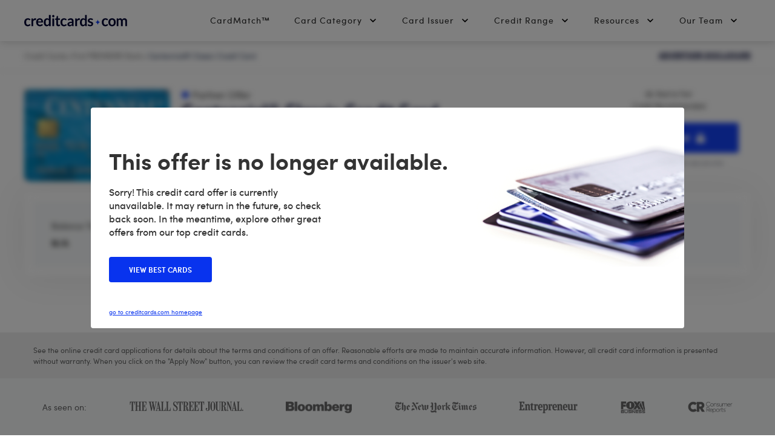

--- FILE ---
content_type: text/css
request_url: https://www.creditcards.com/wp-content/themes/ccdc-2019/dist/css/global-utilities.min.css?v=1748363902
body_size: 25099
content:
.u-align-items-center{-webkit-box-align:center;-ms-flex-align:center;align-items:center}.u-align-items-flex-end{-webkit-box-align:end;-ms-flex-align:end;align-items:flex-end}.u-align-items-flex-start{-webkit-box-align:start;-ms-flex-align:start;align-items:flex-start}.u-align-items-stretch{-webkit-box-align:stretch;-ms-flex-align:stretch;align-items:stretch}@media(min-width:375px){.u-align-items-center\@mobile-sm{-webkit-box-align:center;-ms-flex-align:center;align-items:center}.u-align-items-flex-end\@mobile-sm{-webkit-box-align:end;-ms-flex-align:end;align-items:flex-end}.u-align-items-flex-start\@mobile-sm{-webkit-box-align:start;-ms-flex-align:start;align-items:flex-start}.u-align-items-stretch\@mobile-sm{-webkit-box-align:stretch;-ms-flex-align:stretch;align-items:stretch}}@media(max-width:767px){.u-align-items-center\@mobile{-webkit-box-align:center;-ms-flex-align:center;align-items:center}.u-align-items-flex-end\@mobile{-webkit-box-align:end;-ms-flex-align:end;align-items:flex-end}.u-align-items-flex-start\@mobile{-webkit-box-align:start;-ms-flex-align:start;align-items:flex-start}.u-align-items-stretch\@mobile{-webkit-box-align:stretch;-ms-flex-align:stretch;align-items:stretch}}@media(min-width:768px){.u-align-items-center\@tablet{-webkit-box-align:center;-ms-flex-align:center;align-items:center}.u-align-items-flex-end\@tablet{-webkit-box-align:end;-ms-flex-align:end;align-items:flex-end}.u-align-items-flex-start\@tablet{-webkit-box-align:start;-ms-flex-align:start;align-items:flex-start}.u-align-items-stretch\@tablet{-webkit-box-align:stretch;-ms-flex-align:stretch;align-items:stretch}}@media(min-width:940px){.u-align-items-center\@md{-webkit-box-align:center;-ms-flex-align:center;align-items:center}.u-align-items-flex-end\@md{-webkit-box-align:end;-ms-flex-align:end;align-items:flex-end}.u-align-items-flex-start\@md{-webkit-box-align:start;-ms-flex-align:start;align-items:flex-start}.u-align-items-stretch\@md{-webkit-box-align:stretch;-ms-flex-align:stretch;align-items:stretch}}@media(min-width:1260px){.u-align-items-center\@desktop{-webkit-box-align:center;-ms-flex-align:center;align-items:center}.u-align-items-flex-end\@desktop{-webkit-box-align:end;-ms-flex-align:end;align-items:flex-end}.u-align-items-flex-start\@desktop{-webkit-box-align:start;-ms-flex-align:start;align-items:flex-start}.u-align-items-stretch\@desktop{-webkit-box-align:stretch;-ms-flex-align:stretch;align-items:stretch}}.u-aspect-ratio-2x1{width:100%;height:0;padding:0 0 50%}.u-aspect-ratio-4x3{width:100%;height:0;padding:0 0 75%}.u-aspect-ratio-16x9{width:100%;height:0;padding:0 0 56.25%}@media(min-width:375px){.u-aspect-ratio-2x1\@mobile-sm{width:100%;height:0;padding:0 0 50%}.u-aspect-ratio-4x3\@mobile-sm{width:100%;height:0;padding:0 0 75%}.u-aspect-ratio-16x9\@mobile-sm{width:100%;height:0;padding:0 0 56.25%}}@media(max-width:767px){.u-aspect-ratio-2x1\@mobile{width:100%;height:0;padding:0 0 50%}.u-aspect-ratio-4x3\@mobile{width:100%;height:0;padding:0 0 75%}.u-aspect-ratio-16x9\@mobile{width:100%;height:0;padding:0 0 56.25%}}@media(min-width:768px){.u-aspect-ratio-2x1\@tablet{width:100%;height:0;padding:0 0 50%}.u-aspect-ratio-4x3\@tablet{width:100%;height:0;padding:0 0 75%}.u-aspect-ratio-16x9\@tablet{width:100%;height:0;padding:0 0 56.25%}}@media(min-width:940px){.u-aspect-ratio-2x1\@md{width:100%;height:0;padding:0 0 50%}.u-aspect-ratio-4x3\@md{width:100%;height:0;padding:0 0 75%}.u-aspect-ratio-16x9\@md{width:100%;height:0;padding:0 0 56.25%}}@media(min-width:1260px){.u-aspect-ratio-2x1\@desktop{width:100%;height:0;padding:0 0 50%}.u-aspect-ratio-4x3\@desktop{width:100%;height:0;padding:0 0 75%}.u-aspect-ratio-16x9\@desktop{width:100%;height:0;padding:0 0 56.25%}}[class*=u-bg-bleed]{position:relative;z-index:1}[class*=u-bg-bleed]::before{content:"";position:absolute;z-index:-1;top:0;right:-.3125rem;bottom:0;left:-.3125rem;background:inherit}@media(min-width:1260px){[class*=u-bg-bleed]::before{right:-.75rem;left:-.75rem}}[class*=u-bg-bleed-full]::before{right:-.625rem;left:-.625rem}@media(min-width:1260px){[class*=u-bg-bleed-full]::before{right:-1.5rem;left:-1.5rem}}.u-bg-bleed-full-right::before,.u-bg-bleed-right::before{left:0}.u-bg-bleed-full-left::before,.u-bg-bleed-left::before{right:0}@media(max-width:767px){.u-bg-bleed-full\@tablet::before,.u-bg-bleed\@tablet::before{right:0;left:0}}.u-bg-color-blue-10{background-color:#f7faff}.u-bg-color-blue-20{background-color:#dbe7ff}.u-bg-color-blue-30{background-color:#adc5ff}.u-bg-color-blue-40{background-color:#7a9cff}.u-bg-color-blue-50{background-color:#4772ff}.u-bg-color-blue-60{background-color:#1542f8}.u-bg-color-blue-70{background-color:#0f2cbd}.u-bg-color-blue-80{background-color:#07188a}.u-bg-color-blue-90{background-color:#020d6e}.u-bg-color-blue-100{background-color:#000533}.u-bg-color-purple-10{background-color:#f9f7ff}.u-bg-color-purple-20{background-color:#e5dbff}.u-bg-color-purple-30{background-color:#d4c2ff}.u-bg-color-purple-40{background-color:#b48fff}.u-bg-color-purple-50{background-color:#8f4ef2}.u-bg-color-purple-60{background-color:#6f1be0}.u-bg-color-purple-70{background-color:#600fbd}.u-bg-color-purple-80{background-color:#4e0994}.u-bg-color-purple-90{background-color:#350461}.u-bg-color-purple-100{background-color:#1a012e}.u-bg-color-pink-10{background-color:#fff7fe}.u-bg-color-pink-20{background-color:#ffdbfa}.u-bg-color-pink-30{background-color:#fcc0f2}.u-bg-color-pink-40{background-color:#f589df}.u-bg-color-pink-50{background-color:#f04dca}.u-bg-color-pink-60{background-color:#db16a5}.u-bg-color-pink-70{background-color:#bd0b87}.u-bg-color-pink-80{background-color:#940464}.u-bg-color-pink-90{background-color:#61013e}.u-bg-color-pink-100{background-color:#2e001c}.u-bg-color-red-10{background-color:#fff7f8}.u-bg-color-red-20{background-color:#ffdbde}.u-bg-color-red-30{background-color:#ffc2c4}.u-bg-color-red-40{background-color:#f28888}.u-bg-color-red-50{background-color:#e8504a}.u-bg-color-red-60{background-color:#de2316}.u-bg-color-red-70{background-color:#c41e0c}.u-bg-color-red-80{background-color:#911806}.u-bg-color-red-90{background-color:#5e1102}.u-bg-color-red-100{background-color:#2b0900}.u-bg-color-gold-10{background-color:#fffbf7}.u-bg-color-gold-20{background-color:#ffeedb}.u-bg-color-gold-30{background-color:#f2d4ae}.u-bg-color-gold-40{background-color:#ebb87a}.u-bg-color-gold-50{background-color:#d99434}.u-bg-color-gold-60{background-color:#a66907}.u-bg-color-gold-70{background-color:#754d04}.u-bg-color-gold-80{background-color:#4a3301}.u-bg-color-gold-90{background-color:#302300}.u-bg-color-gold-100{background-color:#1a1300}.u-bg-color-green-10{background-color:#f7fffb}.u-bg-color-green-20{background-color:#defaeb}.u-bg-color-green-30{background-color:#a6edc8}.u-bg-color-green-40{background-color:#64dea3}.u-bg-color-green-50{background-color:#39b87f}.u-bg-color-green-60{background-color:#078752}.u-bg-color-green-70{background-color:#036e45}.u-bg-color-green-80{background-color:#014d32}.u-bg-color-green-90{background-color:#003323}.u-bg-color-green-100{background-color:#001a12}.u-bg-color-gray-10{background-color:#fafafa}.u-bg-color-gray-20{background-color:#f2f2f2}.u-bg-color-gray-30{background-color:#e6e6e6}.u-bg-color-gray-40{background-color:#ccc}.u-bg-color-gray-50{background-color:#b3b3b3}.u-bg-color-gray-60{background-color:#999}.u-bg-color-gray-70{background-color:gray}.u-bg-color-gray-80{background-color:#666}.u-bg-color-gray-90{background-color:#4d4d4d}.u-bg-color-gray-100{background-color:#333}.u-bg-color-thc-10{background-color:#ac7ebd}.u-bg-color-thc-20{background-color:#fcf5ff}.u-bg-color-thc-30{background-color:#440f57}.u-bg-color-thc-40{background-color:#efd7f7}.u-bg-color-white{background-color:#fff}.u-bg-color-black{background-color:#000}.u-bg-color-warning{background-color:#fcf5ed}.u-bg-color-success{background-color:#f0fcf9}.u-bg-color-info{background-color:#edf4fa}.u-bg-color-error{background-color:#fcf2f3}.u-border-none{border:none}.u-border-bottom-1{border-bottom-width:.0625rem;border-bottom-style:solid}.u-border-none{border:none}.u-border-color-gray-30{border-color:#e6e6e6}.u-border-radius-sm{border-radius:.1875rem}.u-border-radius-top-sm{border-top-left-radius:.1875rem;border-top-right-radius:.1875rem}.u-border-radius-right-sm{border-top-right-radius:.1875rem;border-bottom-right-radius:.1875rem}.u-border-radius-bottom-sm{border-bottom-right-radius:.1875rem;border-bottom-left-radius:.1875rem}.u-border-radius-left-sm{border-top-left-radius:.1875rem;border-bottom-left-radius:.1875rem}.u-border-radius-md{border-radius:.5rem}.u-border-radius-top-md{border-top-left-radius:.5rem;border-top-right-radius:.5rem}.u-border-radius-right-md{border-top-right-radius:.5rem;border-bottom-right-radius:.5rem}.u-border-radius-bottom-md{border-bottom-right-radius:.5rem;border-bottom-left-radius:.5rem}.u-border-radius-left-md{border-top-left-radius:.5rem;border-bottom-left-radius:.5rem}.u-border-radius-lg{border-radius:1.125rem}.u-border-radius-top-lg{border-top-left-radius:1.125rem;border-top-right-radius:1.125rem}.u-border-radius-right-lg{border-top-right-radius:1.125rem;border-bottom-right-radius:1.125rem}.u-border-radius-bottom-lg{border-bottom-right-radius:1.125rem;border-bottom-left-radius:1.125rem}.u-border-radius-left-lg{border-top-left-radius:1.125rem;border-bottom-left-radius:1.125rem}.u-border-radius-full{border-radius:50%}.u-border-radius-top-full{border-top-left-radius:50%;border-top-right-radius:50%}.u-border-radius-right-full{border-top-right-radius:50%;border-bottom-right-radius:50%}.u-border-radius-bottom-full{border-bottom-right-radius:50%;border-bottom-left-radius:50%}.u-border-radius-left-full{border-top-left-radius:50%;border-bottom-left-radius:50%}@media(min-width:375px){.u-border-radius-sm\@mobile-sm{border-radius:.1875rem}.u-border-radius-top-sm\@mobile-sm{border-top-left-radius:.1875rem;border-top-right-radius:.1875rem}.u-border-radius-right-sm\@mobile-sm{border-top-right-radius:.1875rem;border-bottom-right-radius:.1875rem}.u-border-radius-bottom-sm\@mobile-sm{border-bottom-right-radius:.1875rem;border-bottom-left-radius:.1875rem}.u-border-radius-left-sm\@mobile-sm{border-top-left-radius:.1875rem;border-bottom-left-radius:.1875rem}.u-border-radius-md\@mobile-sm{border-radius:.5rem}.u-border-radius-top-md\@mobile-sm{border-top-left-radius:.5rem;border-top-right-radius:.5rem}.u-border-radius-right-md\@mobile-sm{border-top-right-radius:.5rem;border-bottom-right-radius:.5rem}.u-border-radius-bottom-md\@mobile-sm{border-bottom-right-radius:.5rem;border-bottom-left-radius:.5rem}.u-border-radius-left-md\@mobile-sm{border-top-left-radius:.5rem;border-bottom-left-radius:.5rem}.u-border-radius-lg\@mobile-sm{border-radius:1.125rem}.u-border-radius-top-lg\@mobile-sm{border-top-left-radius:1.125rem;border-top-right-radius:1.125rem}.u-border-radius-right-lg\@mobile-sm{border-top-right-radius:1.125rem;border-bottom-right-radius:1.125rem}.u-border-radius-bottom-lg\@mobile-sm{border-bottom-right-radius:1.125rem;border-bottom-left-radius:1.125rem}.u-border-radius-left-lg\@mobile-sm{border-top-left-radius:1.125rem;border-bottom-left-radius:1.125rem}.u-border-radius-full\@mobile-sm{border-radius:50%}.u-border-radius-top-full\@mobile-sm{border-top-left-radius:50%;border-top-right-radius:50%}.u-border-radius-right-full\@mobile-sm{border-top-right-radius:50%;border-bottom-right-radius:50%}.u-border-radius-bottom-full\@mobile-sm{border-bottom-right-radius:50%;border-bottom-left-radius:50%}.u-border-radius-left-full\@mobile-sm{border-top-left-radius:50%;border-bottom-left-radius:50%}}@media(max-width:767px){.u-border-radius-sm\@mobile{border-radius:.1875rem}.u-border-radius-top-sm\@mobile{border-top-left-radius:.1875rem;border-top-right-radius:.1875rem}.u-border-radius-right-sm\@mobile{border-top-right-radius:.1875rem;border-bottom-right-radius:.1875rem}.u-border-radius-bottom-sm\@mobile{border-bottom-right-radius:.1875rem;border-bottom-left-radius:.1875rem}.u-border-radius-left-sm\@mobile{border-top-left-radius:.1875rem;border-bottom-left-radius:.1875rem}.u-border-radius-md\@mobile{border-radius:.5rem}.u-border-radius-top-md\@mobile{border-top-left-radius:.5rem;border-top-right-radius:.5rem}.u-border-radius-right-md\@mobile{border-top-right-radius:.5rem;border-bottom-right-radius:.5rem}.u-border-radius-bottom-md\@mobile{border-bottom-right-radius:.5rem;border-bottom-left-radius:.5rem}.u-border-radius-left-md\@mobile{border-top-left-radius:.5rem;border-bottom-left-radius:.5rem}.u-border-radius-lg\@mobile{border-radius:1.125rem}.u-border-radius-top-lg\@mobile{border-top-left-radius:1.125rem;border-top-right-radius:1.125rem}.u-border-radius-right-lg\@mobile{border-top-right-radius:1.125rem;border-bottom-right-radius:1.125rem}.u-border-radius-bottom-lg\@mobile{border-bottom-right-radius:1.125rem;border-bottom-left-radius:1.125rem}.u-border-radius-left-lg\@mobile{border-top-left-radius:1.125rem;border-bottom-left-radius:1.125rem}.u-border-radius-full\@mobile{border-radius:50%}.u-border-radius-top-full\@mobile{border-top-left-radius:50%;border-top-right-radius:50%}.u-border-radius-right-full\@mobile{border-top-right-radius:50%;border-bottom-right-radius:50%}.u-border-radius-bottom-full\@mobile{border-bottom-right-radius:50%;border-bottom-left-radius:50%}.u-border-radius-left-full\@mobile{border-top-left-radius:50%;border-bottom-left-radius:50%}}@media(min-width:768px){.u-border-radius-sm\@tablet{border-radius:.1875rem}.u-border-radius-top-sm\@tablet{border-top-left-radius:.1875rem;border-top-right-radius:.1875rem}.u-border-radius-right-sm\@tablet{border-top-right-radius:.1875rem;border-bottom-right-radius:.1875rem}.u-border-radius-bottom-sm\@tablet{border-bottom-right-radius:.1875rem;border-bottom-left-radius:.1875rem}.u-border-radius-left-sm\@tablet{border-top-left-radius:.1875rem;border-bottom-left-radius:.1875rem}.u-border-radius-md\@tablet{border-radius:.5rem}.u-border-radius-top-md\@tablet{border-top-left-radius:.5rem;border-top-right-radius:.5rem}.u-border-radius-right-md\@tablet{border-top-right-radius:.5rem;border-bottom-right-radius:.5rem}.u-border-radius-bottom-md\@tablet{border-bottom-right-radius:.5rem;border-bottom-left-radius:.5rem}.u-border-radius-left-md\@tablet{border-top-left-radius:.5rem;border-bottom-left-radius:.5rem}.u-border-radius-lg\@tablet{border-radius:1.125rem}.u-border-radius-top-lg\@tablet{border-top-left-radius:1.125rem;border-top-right-radius:1.125rem}.u-border-radius-right-lg\@tablet{border-top-right-radius:1.125rem;border-bottom-right-radius:1.125rem}.u-border-radius-bottom-lg\@tablet{border-bottom-right-radius:1.125rem;border-bottom-left-radius:1.125rem}.u-border-radius-left-lg\@tablet{border-top-left-radius:1.125rem;border-bottom-left-radius:1.125rem}.u-border-radius-full\@tablet{border-radius:50%}.u-border-radius-top-full\@tablet{border-top-left-radius:50%;border-top-right-radius:50%}.u-border-radius-right-full\@tablet{border-top-right-radius:50%;border-bottom-right-radius:50%}.u-border-radius-bottom-full\@tablet{border-bottom-right-radius:50%;border-bottom-left-radius:50%}.u-border-radius-left-full\@tablet{border-top-left-radius:50%;border-bottom-left-radius:50%}}@media(min-width:940px){.u-border-radius-sm\@md{border-radius:.1875rem}.u-border-radius-top-sm\@md{border-top-left-radius:.1875rem;border-top-right-radius:.1875rem}.u-border-radius-right-sm\@md{border-top-right-radius:.1875rem;border-bottom-right-radius:.1875rem}.u-border-radius-bottom-sm\@md{border-bottom-right-radius:.1875rem;border-bottom-left-radius:.1875rem}.u-border-radius-left-sm\@md{border-top-left-radius:.1875rem;border-bottom-left-radius:.1875rem}.u-border-radius-md\@md{border-radius:.5rem}.u-border-radius-top-md\@md{border-top-left-radius:.5rem;border-top-right-radius:.5rem}.u-border-radius-right-md\@md{border-top-right-radius:.5rem;border-bottom-right-radius:.5rem}.u-border-radius-bottom-md\@md{border-bottom-right-radius:.5rem;border-bottom-left-radius:.5rem}.u-border-radius-left-md\@md{border-top-left-radius:.5rem;border-bottom-left-radius:.5rem}.u-border-radius-lg\@md{border-radius:1.125rem}.u-border-radius-top-lg\@md{border-top-left-radius:1.125rem;border-top-right-radius:1.125rem}.u-border-radius-right-lg\@md{border-top-right-radius:1.125rem;border-bottom-right-radius:1.125rem}.u-border-radius-bottom-lg\@md{border-bottom-right-radius:1.125rem;border-bottom-left-radius:1.125rem}.u-border-radius-left-lg\@md{border-top-left-radius:1.125rem;border-bottom-left-radius:1.125rem}.u-border-radius-full\@md{border-radius:50%}.u-border-radius-top-full\@md{border-top-left-radius:50%;border-top-right-radius:50%}.u-border-radius-right-full\@md{border-top-right-radius:50%;border-bottom-right-radius:50%}.u-border-radius-bottom-full\@md{border-bottom-right-radius:50%;border-bottom-left-radius:50%}.u-border-radius-left-full\@md{border-top-left-radius:50%;border-bottom-left-radius:50%}}@media(min-width:1260px){.u-border-radius-sm\@desktop{border-radius:.1875rem}.u-border-radius-top-sm\@desktop{border-top-left-radius:.1875rem;border-top-right-radius:.1875rem}.u-border-radius-right-sm\@desktop{border-top-right-radius:.1875rem;border-bottom-right-radius:.1875rem}.u-border-radius-bottom-sm\@desktop{border-bottom-right-radius:.1875rem;border-bottom-left-radius:.1875rem}.u-border-radius-left-sm\@desktop{border-top-left-radius:.1875rem;border-bottom-left-radius:.1875rem}.u-border-radius-md\@desktop{border-radius:.5rem}.u-border-radius-top-md\@desktop{border-top-left-radius:.5rem;border-top-right-radius:.5rem}.u-border-radius-right-md\@desktop{border-top-right-radius:.5rem;border-bottom-right-radius:.5rem}.u-border-radius-bottom-md\@desktop{border-bottom-right-radius:.5rem;border-bottom-left-radius:.5rem}.u-border-radius-left-md\@desktop{border-top-left-radius:.5rem;border-bottom-left-radius:.5rem}.u-border-radius-lg\@desktop{border-radius:1.125rem}.u-border-radius-top-lg\@desktop{border-top-left-radius:1.125rem;border-top-right-radius:1.125rem}.u-border-radius-right-lg\@desktop{border-top-right-radius:1.125rem;border-bottom-right-radius:1.125rem}.u-border-radius-bottom-lg\@desktop{border-bottom-right-radius:1.125rem;border-bottom-left-radius:1.125rem}.u-border-radius-left-lg\@desktop{border-top-left-radius:1.125rem;border-bottom-left-radius:1.125rem}.u-border-radius-full\@desktop{border-radius:50%}.u-border-radius-top-full\@desktop{border-top-left-radius:50%;border-top-right-radius:50%}.u-border-radius-right-full\@desktop{border-top-right-radius:50%;border-bottom-right-radius:50%}.u-border-radius-bottom-full\@desktop{border-bottom-right-radius:50%;border-bottom-left-radius:50%}.u-border-radius-left-full\@desktop{border-top-left-radius:50%;border-bottom-left-radius:50%}}.u-color-inherit{color:inherit}.u-color-blue-10{color:#f7faff}.u-color-blue-20{color:#dbe7ff}.u-color-blue-30{color:#adc5ff}.u-color-blue-40{color:#7a9cff}.u-color-blue-50{color:#4772ff}.u-color-blue-60{color:#1542f8}.u-color-blue-70{color:#0f2cbd}.u-color-blue-80{color:#07188a}.u-color-blue-90{color:#020d6e}.u-color-blue-100{color:#000533}.u-color-purple-10{color:#f9f7ff}.u-color-purple-20{color:#e5dbff}.u-color-purple-30{color:#d4c2ff}.u-color-purple-40{color:#b48fff}.u-color-purple-50{color:#8f4ef2}.u-color-purple-60{color:#6f1be0}.u-color-purple-70{color:#600fbd}.u-color-purple-80{color:#4e0994}.u-color-purple-90{color:#350461}.u-color-purple-100{color:#1a012e}.u-color-pink-10{color:#fff7fe}.u-color-pink-20{color:#ffdbfa}.u-color-pink-30{color:#fcc0f2}.u-color-pink-40{color:#f589df}.u-color-pink-50{color:#f04dca}.u-color-pink-60{color:#db16a5}.u-color-pink-70{color:#bd0b87}.u-color-pink-80{color:#940464}.u-color-pink-90{color:#61013e}.u-color-pink-100{color:#2e001c}.u-color-red-10{color:#fff7f8}.u-color-red-20{color:#ffdbde}.u-color-red-30{color:#ffc2c4}.u-color-red-40{color:#f28888}.u-color-red-50{color:#e8504a}.u-color-red-60{color:#de2316}.u-color-red-70{color:#c41e0c}.u-color-red-80{color:#911806}.u-color-red-90{color:#5e1102}.u-color-red-100{color:#2b0900}.u-color-gold-10{color:#fffbf7}.u-color-gold-20{color:#ffeedb}.u-color-gold-30{color:#f2d4ae}.u-color-gold-40{color:#ebb87a}.u-color-gold-50{color:#d99434}.u-color-gold-60{color:#a66907}.u-color-gold-70{color:#754d04}.u-color-gold-80{color:#4a3301}.u-color-gold-90{color:#302300}.u-color-gold-100{color:#1a1300}.u-color-green-10{color:#f7fffb}.u-color-green-20{color:#defaeb}.u-color-green-30{color:#a6edc8}.u-color-green-40{color:#64dea3}.u-color-green-50{color:#39b87f}.u-color-green-60{color:#078752}.u-color-green-70{color:#036e45}.u-color-green-80{color:#014d32}.u-color-green-90{color:#003323}.u-color-green-100{color:#001a12}.u-color-gray-10{color:#fafafa}.u-color-gray-20{color:#f2f2f2}.u-color-gray-30{color:#e6e6e6}.u-color-gray-40{color:#ccc}.u-color-gray-50{color:#b3b3b3}.u-color-gray-60{color:#999}.u-color-gray-70{color:gray}.u-color-gray-80{color:#666}.u-color-gray-90{color:#4d4d4d}.u-color-gray-100{color:#333}.u-color-thc-10{color:#ac7ebd}.u-color-thc-20{color:#fcf5ff}.u-color-thc-30{color:#440f57}.u-color-thc-40{color:#efd7f7}.u-color-white{color:#fff}.u-color-black{color:#000}.u-color-warning{color:#fcf5ed}.u-color-success{color:#f0fcf9}.u-color-info{color:#edf4fa}.u-color-error{color:#fcf2f3}.u-color-gray{color:#333}.u-cursor-pointer{cursor:pointer}.u-display-inline{display:inline}.u-display-block{display:block}.u-display-inline-block{display:inline-block}.u-display-flex{display:-webkit-box;display:-ms-flexbox;display:flex}.u-display-inline-flex{display:-webkit-inline-box;display:-ms-inline-flexbox;display:inline-flex}.u-display-none{display:none}@media(min-width:375px){.u-display-inline\@mobile-sm{display:inline}.u-display-block\@mobile-sm{display:block}.u-display-inline-block\@mobile-sm{display:inline-block}.u-display-flex\@mobile-sm{display:-webkit-box;display:-ms-flexbox;display:flex}.u-display-inline-flex\@mobile-sm{display:-webkit-inline-box;display:-ms-inline-flexbox;display:inline-flex}.u-display-none\@mobile-sm{display:none}}@media(max-width:767px){.u-display-inline\@mobile{display:inline}.u-display-block\@mobile{display:block}.u-display-inline-block\@mobile{display:inline-block}.u-display-flex\@mobile{display:-webkit-box;display:-ms-flexbox;display:flex}.u-display-inline-flex\@mobile{display:-webkit-inline-box;display:-ms-inline-flexbox;display:inline-flex}.u-display-none\@mobile{display:none}}@media(min-width:768px){.u-display-inline\@tablet{display:inline}.u-display-block\@tablet{display:block}.u-display-inline-block\@tablet{display:inline-block}.u-display-flex\@tablet{display:-webkit-box;display:-ms-flexbox;display:flex}.u-display-inline-flex\@tablet{display:-webkit-inline-box;display:-ms-inline-flexbox;display:inline-flex}.u-display-none\@tablet{display:none}}@media(min-width:940px){.u-display-inline\@md{display:inline}.u-display-block\@md{display:block}.u-display-inline-block\@md{display:inline-block}.u-display-flex\@md{display:-webkit-box;display:-ms-flexbox;display:flex}.u-display-inline-flex\@md{display:-webkit-inline-box;display:-ms-inline-flexbox;display:inline-flex}.u-display-none\@md{display:none}}@media(min-width:1260px){.u-display-inline\@desktop{display:inline}.u-display-block\@desktop{display:block}.u-display-inline-block\@desktop{display:inline-block}.u-display-flex\@desktop{display:-webkit-box;display:-ms-flexbox;display:flex}.u-display-inline-flex\@desktop{display:-webkit-inline-box;display:-ms-inline-flexbox;display:inline-flex}.u-display-none\@desktop{display:none}}@media(max-width:939px){.u-display-none\@lt-md{display:none}}.u-fix-overflow-scroll::after,.u-fix-overflow-scroll::before{content:"";display:inline-block;-webkit-box-flex:0;-ms-flex:0 0 auto;flex:0 0 auto;width:1px;margin-left:-1px}.u-flex-initial{-webkit-box-flex:0;-ms-flex:0 1 auto;flex:0 1 auto}.u-flex-auto{-webkit-box-flex:1;-ms-flex:1 1 auto;flex:1 1 auto}.u-flex-none{-webkit-box-flex:0;-ms-flex:0 0 auto;flex:0 0 auto}@media(min-width:375px){.u-flex-initial\@mobile-sm{-webkit-box-flex:0;-ms-flex:0 1 auto;flex:0 1 auto}.u-flex-auto\@mobile-sm{-webkit-box-flex:1;-ms-flex:1 1 auto;flex:1 1 auto}.u-flex-none\@mobile-sm{-webkit-box-flex:0;-ms-flex:0 0 auto;flex:0 0 auto}}@media(max-width:767px){.u-flex-initial\@mobile{-webkit-box-flex:0;-ms-flex:0 1 auto;flex:0 1 auto}.u-flex-auto\@mobile{-webkit-box-flex:1;-ms-flex:1 1 auto;flex:1 1 auto}.u-flex-none\@mobile{-webkit-box-flex:0;-ms-flex:0 0 auto;flex:0 0 auto}}@media(min-width:768px){.u-flex-initial\@tablet{-webkit-box-flex:0;-ms-flex:0 1 auto;flex:0 1 auto}.u-flex-auto\@tablet{-webkit-box-flex:1;-ms-flex:1 1 auto;flex:1 1 auto}.u-flex-none\@tablet{-webkit-box-flex:0;-ms-flex:0 0 auto;flex:0 0 auto}}@media(min-width:940px){.u-flex-initial\@md{-webkit-box-flex:0;-ms-flex:0 1 auto;flex:0 1 auto}.u-flex-auto\@md{-webkit-box-flex:1;-ms-flex:1 1 auto;flex:1 1 auto}.u-flex-none\@md{-webkit-box-flex:0;-ms-flex:0 0 auto;flex:0 0 auto}}@media(min-width:1260px){.u-flex-initial\@desktop{-webkit-box-flex:0;-ms-flex:0 1 auto;flex:0 1 auto}.u-flex-auto\@desktop{-webkit-box-flex:1;-ms-flex:1 1 auto;flex:1 1 auto}.u-flex-none\@desktop{-webkit-box-flex:0;-ms-flex:0 0 auto;flex:0 0 auto}}.u-flex-direction-row{-webkit-box-orient:horizontal;-webkit-box-direction:normal;-ms-flex-direction:row;flex-direction:row}.u-flex-direction-row-reverse{-webkit-box-orient:horizontal;-webkit-box-direction:reverse;-ms-flex-direction:row-reverse;flex-direction:row-reverse}.u-flex-direction-column{-webkit-box-orient:vertical;-webkit-box-direction:normal;-ms-flex-direction:column;flex-direction:column}.u-flex-direction-column-reverse{-webkit-box-orient:vertical;-webkit-box-direction:reverse;-ms-flex-direction:column-reverse;flex-direction:column-reverse}@media(min-width:375px){.u-flex-direction-row\@mobile-sm{-webkit-box-orient:horizontal;-webkit-box-direction:normal;-ms-flex-direction:row;flex-direction:row}.u-flex-direction-row-reverse\@mobile-sm{-webkit-box-orient:horizontal;-webkit-box-direction:reverse;-ms-flex-direction:row-reverse;flex-direction:row-reverse}.u-flex-direction-column\@mobile-sm{-webkit-box-orient:vertical;-webkit-box-direction:normal;-ms-flex-direction:column;flex-direction:column}.u-flex-direction-column-reverse\@mobile-sm{-webkit-box-orient:vertical;-webkit-box-direction:reverse;-ms-flex-direction:column-reverse;flex-direction:column-reverse}}@media(max-width:767px){.u-flex-direction-row\@mobile{-webkit-box-orient:horizontal;-webkit-box-direction:normal;-ms-flex-direction:row;flex-direction:row}.u-flex-direction-row-reverse\@mobile{-webkit-box-orient:horizontal;-webkit-box-direction:reverse;-ms-flex-direction:row-reverse;flex-direction:row-reverse}.u-flex-direction-column\@mobile{-webkit-box-orient:vertical;-webkit-box-direction:normal;-ms-flex-direction:column;flex-direction:column}.u-flex-direction-column-reverse\@mobile{-webkit-box-orient:vertical;-webkit-box-direction:reverse;-ms-flex-direction:column-reverse;flex-direction:column-reverse}}@media(min-width:768px){.u-flex-direction-row\@tablet{-webkit-box-orient:horizontal;-webkit-box-direction:normal;-ms-flex-direction:row;flex-direction:row}.u-flex-direction-row-reverse\@tablet{-webkit-box-orient:horizontal;-webkit-box-direction:reverse;-ms-flex-direction:row-reverse;flex-direction:row-reverse}.u-flex-direction-column\@tablet{-webkit-box-orient:vertical;-webkit-box-direction:normal;-ms-flex-direction:column;flex-direction:column}.u-flex-direction-column-reverse\@tablet{-webkit-box-orient:vertical;-webkit-box-direction:reverse;-ms-flex-direction:column-reverse;flex-direction:column-reverse}}@media(min-width:940px){.u-flex-direction-row\@md{-webkit-box-orient:horizontal;-webkit-box-direction:normal;-ms-flex-direction:row;flex-direction:row}.u-flex-direction-row-reverse\@md{-webkit-box-orient:horizontal;-webkit-box-direction:reverse;-ms-flex-direction:row-reverse;flex-direction:row-reverse}.u-flex-direction-column\@md{-webkit-box-orient:vertical;-webkit-box-direction:normal;-ms-flex-direction:column;flex-direction:column}.u-flex-direction-column-reverse\@md{-webkit-box-orient:vertical;-webkit-box-direction:reverse;-ms-flex-direction:column-reverse;flex-direction:column-reverse}}@media(min-width:1260px){.u-flex-direction-row\@desktop{-webkit-box-orient:horizontal;-webkit-box-direction:normal;-ms-flex-direction:row;flex-direction:row}.u-flex-direction-row-reverse\@desktop{-webkit-box-orient:horizontal;-webkit-box-direction:reverse;-ms-flex-direction:row-reverse;flex-direction:row-reverse}.u-flex-direction-column\@desktop{-webkit-box-orient:vertical;-webkit-box-direction:normal;-ms-flex-direction:column;flex-direction:column}.u-flex-direction-column-reverse\@desktop{-webkit-box-orient:vertical;-webkit-box-direction:reverse;-ms-flex-direction:column-reverse;flex-direction:column-reverse}}.u-flex-wrap-wrap{-ms-flex-wrap:wrap;flex-wrap:wrap}.u-flex-wrap-nowrap{-ms-flex-wrap:nowrap;flex-wrap:nowrap}@media(min-width:375px){.u-flex-wrap-wrap\@mobile-sm{-ms-flex-wrap:wrap;flex-wrap:wrap}.u-flex-wrap-nowrap\@mobile-sm{-ms-flex-wrap:nowrap;flex-wrap:nowrap}}@media(max-width:767px){.u-flex-wrap-wrap\@mobile{-ms-flex-wrap:wrap;flex-wrap:wrap}.u-flex-wrap-nowrap\@mobile{-ms-flex-wrap:nowrap;flex-wrap:nowrap}}@media(min-width:768px){.u-flex-wrap-wrap\@tablet{-ms-flex-wrap:wrap;flex-wrap:wrap}.u-flex-wrap-nowrap\@tablet{-ms-flex-wrap:nowrap;flex-wrap:nowrap}}@media(min-width:940px){.u-flex-wrap-wrap\@md{-ms-flex-wrap:wrap;flex-wrap:wrap}.u-flex-wrap-nowrap\@md{-ms-flex-wrap:nowrap;flex-wrap:nowrap}}@media(min-width:1260px){.u-flex-wrap-wrap\@desktop{-ms-flex-wrap:wrap;flex-wrap:wrap}.u-flex-wrap-nowrap\@desktop{-ms-flex-wrap:nowrap;flex-wrap:nowrap}}.u-float-center{float:center}.u-float-left{float:left}.u-float-right{float:right}@media(min-width:375px){.u-float-center\@mobile-sm{float:center}.u-float-left\@mobile-sm{float:left}.u-float-right\@mobile-sm{float:right}}@media(max-width:767px){.u-float-center\@mobile{float:center}.u-float-left\@mobile{float:left}.u-float-right\@mobile{float:right}}@media(min-width:768px){.u-float-center\@tablet{float:center}.u-float-left\@tablet{float:left}.u-float-right\@tablet{float:right}}@media(min-width:940px){.u-float-center\@md{float:center}.u-float-left\@md{float:left}.u-float-right\@md{float:right}}@media(min-width:1260px){.u-float-center\@desktop{float:center}.u-float-left\@desktop{float:left}.u-float-right\@desktop{float:right}}.u-font-family-sofia{font-family:'Sofia Pro',Arial,sans-serif}.u-font-family-opensans{font-family:'Open Sans',sans-serif}.u-font-size-10{font-size:.625rem}.u-font-size-12{font-size:.75rem}.u-font-size-14{font-size:.875rem}.u-font-size-16{font-size:1rem}.u-font-size-18{font-size:1.125rem}.u-font-size-20{font-size:1.25rem}.u-font-size-23{font-size:1.4375rem}.u-font-size-26{font-size:1.625rem}.u-font-size-29{font-size:1.8125rem}.u-font-size-33{font-size:2.0625rem}.u-font-size-37{font-size:2.3125rem}.u-font-size-42{font-size:2.625rem}.u-font-size-47{font-size:2.9375rem}.u-font-size-53{font-size:3.3125rem}.u-font-size-60{font-size:3.75rem}@media(min-width:375px){.u-font-size-10\@mobile-sm{font-size:.625rem}.u-font-size-12\@mobile-sm{font-size:.75rem}.u-font-size-14\@mobile-sm{font-size:.875rem}.u-font-size-16\@mobile-sm{font-size:1rem}.u-font-size-18\@mobile-sm{font-size:1.125rem}.u-font-size-20\@mobile-sm{font-size:1.25rem}.u-font-size-23\@mobile-sm{font-size:1.4375rem}.u-font-size-26\@mobile-sm{font-size:1.625rem}.u-font-size-29\@mobile-sm{font-size:1.8125rem}.u-font-size-33\@mobile-sm{font-size:2.0625rem}.u-font-size-37\@mobile-sm{font-size:2.3125rem}.u-font-size-42\@mobile-sm{font-size:2.625rem}.u-font-size-47\@mobile-sm{font-size:2.9375rem}.u-font-size-53\@mobile-sm{font-size:3.3125rem}.u-font-size-60\@mobile-sm{font-size:3.75rem}}@media(max-width:767px){.u-font-size-10\@mobile{font-size:.625rem}.u-font-size-12\@mobile{font-size:.75rem}.u-font-size-14\@mobile{font-size:.875rem}.u-font-size-16\@mobile{font-size:1rem}.u-font-size-18\@mobile{font-size:1.125rem}.u-font-size-20\@mobile{font-size:1.25rem}.u-font-size-23\@mobile{font-size:1.4375rem}.u-font-size-26\@mobile{font-size:1.625rem}.u-font-size-29\@mobile{font-size:1.8125rem}.u-font-size-33\@mobile{font-size:2.0625rem}.u-font-size-37\@mobile{font-size:2.3125rem}.u-font-size-42\@mobile{font-size:2.625rem}.u-font-size-47\@mobile{font-size:2.9375rem}.u-font-size-53\@mobile{font-size:3.3125rem}.u-font-size-60\@mobile{font-size:3.75rem}}@media(min-width:768px){.u-font-size-10\@tablet{font-size:.625rem}.u-font-size-12\@tablet{font-size:.75rem}.u-font-size-14\@tablet{font-size:.875rem}.u-font-size-16\@tablet{font-size:1rem}.u-font-size-18\@tablet{font-size:1.125rem}.u-font-size-20\@tablet{font-size:1.25rem}.u-font-size-23\@tablet{font-size:1.4375rem}.u-font-size-26\@tablet{font-size:1.625rem}.u-font-size-29\@tablet{font-size:1.8125rem}.u-font-size-33\@tablet{font-size:2.0625rem}.u-font-size-37\@tablet{font-size:2.3125rem}.u-font-size-42\@tablet{font-size:2.625rem}.u-font-size-47\@tablet{font-size:2.9375rem}.u-font-size-53\@tablet{font-size:3.3125rem}.u-font-size-60\@tablet{font-size:3.75rem}}@media(min-width:940px){.u-font-size-10\@md{font-size:.625rem}.u-font-size-12\@md{font-size:.75rem}.u-font-size-14\@md{font-size:.875rem}.u-font-size-16\@md{font-size:1rem}.u-font-size-18\@md{font-size:1.125rem}.u-font-size-20\@md{font-size:1.25rem}.u-font-size-23\@md{font-size:1.4375rem}.u-font-size-26\@md{font-size:1.625rem}.u-font-size-29\@md{font-size:1.8125rem}.u-font-size-33\@md{font-size:2.0625rem}.u-font-size-37\@md{font-size:2.3125rem}.u-font-size-42\@md{font-size:2.625rem}.u-font-size-47\@md{font-size:2.9375rem}.u-font-size-53\@md{font-size:3.3125rem}.u-font-size-60\@md{font-size:3.75rem}}@media(min-width:1260px){.u-font-size-10\@desktop{font-size:.625rem}.u-font-size-12\@desktop{font-size:.75rem}.u-font-size-14\@desktop{font-size:.875rem}.u-font-size-16\@desktop{font-size:1rem}.u-font-size-18\@desktop{font-size:1.125rem}.u-font-size-20\@desktop{font-size:1.25rem}.u-font-size-23\@desktop{font-size:1.4375rem}.u-font-size-26\@desktop{font-size:1.625rem}.u-font-size-29\@desktop{font-size:1.8125rem}.u-font-size-33\@desktop{font-size:2.0625rem}.u-font-size-37\@desktop{font-size:2.3125rem}.u-font-size-42\@desktop{font-size:2.625rem}.u-font-size-47\@desktop{font-size:2.9375rem}.u-font-size-53\@desktop{font-size:3.3125rem}.u-font-size-60\@desktop{font-size:3.75rem}}.u-font-style-italic{font-style:italic}.u-font-weight-regular{font-weight:400}.u-font-weight-semi{font-weight:500}.u-font-weight-bold{font-weight:700}.u-full-bleed,.u-full-width{width:100vw;margin-right:calc(50% - 50vw);margin-left:calc(50% - 50vw);padding-right:calc(50vw - 50%);padding-left:calc(50vw - 50%)}@media(min-width:375px){.u-full-bleed\@mobile-sm{width:100vw;margin-right:calc(50% - 50vw);margin-left:calc(50% - 50vw);padding-right:calc(50vw - 50%);padding-left:calc(50vw - 50%)}}@media(max-width:767px){.u-full-bleed\@mobile{width:100vw;margin-right:calc(50% - 50vw);margin-left:calc(50% - 50vw);padding-right:calc(50vw - 50%);padding-left:calc(50vw - 50%)}}@media(min-width:768px){.u-full-bleed\@tablet{width:100vw;margin-right:calc(50% - 50vw);margin-left:calc(50% - 50vw);padding-right:calc(50vw - 50%);padding-left:calc(50vw - 50%)}}@media(min-width:940px){.u-full-bleed\@md{width:100vw;margin-right:calc(50% - 50vw);margin-left:calc(50% - 50vw);padding-right:calc(50vw - 50%);padding-left:calc(50vw - 50%)}}@media(min-width:1260px){.u-full-bleed\@desktop{width:100vw;margin-right:calc(50% - 50vw);margin-left:calc(50% - 50vw);padding-right:calc(50vw - 50%);padding-left:calc(50vw - 50%)}}.u-height-auto{height:auto}.u-height-100\%{height:100%}.u-hide-scrollbars{-ms-overflow-style:none}.u-hide-scrollbars::-webkit-scrollbar{display:none}.u-justify-content-center{-webkit-box-pack:center;-ms-flex-pack:center;justify-content:center}.u-justify-content-flex-end{-webkit-box-pack:end;-ms-flex-pack:end;justify-content:flex-end}.u-justify-content-flex-start{-webkit-box-pack:start;-ms-flex-pack:start;justify-content:flex-start}.u-justify-content-space-around{-ms-flex-pack:distribute;justify-content:space-around}.u-justify-content-space-between{-webkit-box-pack:justify;-ms-flex-pack:justify;justify-content:space-between}@media(min-width:375px){.u-justify-content-center\@mobile-sm{-webkit-box-pack:center;-ms-flex-pack:center;justify-content:center}.u-justify-content-flex-end\@mobile-sm{-webkit-box-pack:end;-ms-flex-pack:end;justify-content:flex-end}.u-justify-content-flex-start\@mobile-sm{-webkit-box-pack:start;-ms-flex-pack:start;justify-content:flex-start}.u-justify-content-space-around\@mobile-sm{-ms-flex-pack:distribute;justify-content:space-around}.u-justify-content-space-between\@mobile-sm{-webkit-box-pack:justify;-ms-flex-pack:justify;justify-content:space-between}}@media(max-width:767px){.u-justify-content-center\@mobile{-webkit-box-pack:center;-ms-flex-pack:center;justify-content:center}.u-justify-content-flex-end\@mobile{-webkit-box-pack:end;-ms-flex-pack:end;justify-content:flex-end}.u-justify-content-flex-start\@mobile{-webkit-box-pack:start;-ms-flex-pack:start;justify-content:flex-start}.u-justify-content-space-around\@mobile{-ms-flex-pack:distribute;justify-content:space-around}.u-justify-content-space-between\@mobile{-webkit-box-pack:justify;-ms-flex-pack:justify;justify-content:space-between}}@media(min-width:768px){.u-justify-content-center\@tablet{-webkit-box-pack:center;-ms-flex-pack:center;justify-content:center}.u-justify-content-flex-end\@tablet{-webkit-box-pack:end;-ms-flex-pack:end;justify-content:flex-end}.u-justify-content-flex-start\@tablet{-webkit-box-pack:start;-ms-flex-pack:start;justify-content:flex-start}.u-justify-content-space-around\@tablet{-ms-flex-pack:distribute;justify-content:space-around}.u-justify-content-space-between\@tablet{-webkit-box-pack:justify;-ms-flex-pack:justify;justify-content:space-between}}@media(min-width:940px){.u-justify-content-center\@md{-webkit-box-pack:center;-ms-flex-pack:center;justify-content:center}.u-justify-content-flex-end\@md{-webkit-box-pack:end;-ms-flex-pack:end;justify-content:flex-end}.u-justify-content-flex-start\@md{-webkit-box-pack:start;-ms-flex-pack:start;justify-content:flex-start}.u-justify-content-space-around\@md{-ms-flex-pack:distribute;justify-content:space-around}.u-justify-content-space-between\@md{-webkit-box-pack:justify;-ms-flex-pack:justify;justify-content:space-between}}@media(min-width:1260px){.u-justify-content-center\@desktop{-webkit-box-pack:center;-ms-flex-pack:center;justify-content:center}.u-justify-content-flex-end\@desktop{-webkit-box-pack:end;-ms-flex-pack:end;justify-content:flex-end}.u-justify-content-flex-start\@desktop{-webkit-box-pack:start;-ms-flex-pack:start;justify-content:flex-start}.u-justify-content-space-around\@desktop{-ms-flex-pack:distribute;justify-content:space-around}.u-justify-content-space-between\@desktop{-webkit-box-pack:justify;-ms-flex-pack:justify;justify-content:space-between}}.u-line-clamp-1{display:-webkit-box;overflow:hidden;text-overflow:ellipsis;-webkit-box-orient:vertical;-webkit-line-clamp:1}.u-line-clamp-2{display:-webkit-box;overflow:hidden;text-overflow:ellipsis;-webkit-box-orient:vertical;-webkit-line-clamp:2}.u-line-clamp-3{display:-webkit-box;overflow:hidden;text-overflow:ellipsis;-webkit-box-orient:vertical;-webkit-line-clamp:3}@media(min-width:375px){.u-line-clamp-1\@mobile-sm{display:-webkit-box;overflow:hidden;text-overflow:ellipsis;-webkit-box-orient:vertical;-webkit-line-clamp:1}.u-line-clamp-2\@mobile-sm{display:-webkit-box;overflow:hidden;text-overflow:ellipsis;-webkit-box-orient:vertical;-webkit-line-clamp:2}.u-line-clamp-3\@mobile-sm{display:-webkit-box;overflow:hidden;text-overflow:ellipsis;-webkit-box-orient:vertical;-webkit-line-clamp:3}}@media(max-width:767px){.u-line-clamp-1\@mobile{display:-webkit-box;overflow:hidden;text-overflow:ellipsis;-webkit-box-orient:vertical;-webkit-line-clamp:1}.u-line-clamp-2\@mobile{display:-webkit-box;overflow:hidden;text-overflow:ellipsis;-webkit-box-orient:vertical;-webkit-line-clamp:2}.u-line-clamp-3\@mobile{display:-webkit-box;overflow:hidden;text-overflow:ellipsis;-webkit-box-orient:vertical;-webkit-line-clamp:3}}@media(min-width:768px){.u-line-clamp-1\@tablet{display:-webkit-box;overflow:hidden;text-overflow:ellipsis;-webkit-box-orient:vertical;-webkit-line-clamp:1}.u-line-clamp-2\@tablet{display:-webkit-box;overflow:hidden;text-overflow:ellipsis;-webkit-box-orient:vertical;-webkit-line-clamp:2}.u-line-clamp-3\@tablet{display:-webkit-box;overflow:hidden;text-overflow:ellipsis;-webkit-box-orient:vertical;-webkit-line-clamp:3}}@media(min-width:940px){.u-line-clamp-1\@md{display:-webkit-box;overflow:hidden;text-overflow:ellipsis;-webkit-box-orient:vertical;-webkit-line-clamp:1}.u-line-clamp-2\@md{display:-webkit-box;overflow:hidden;text-overflow:ellipsis;-webkit-box-orient:vertical;-webkit-line-clamp:2}.u-line-clamp-3\@md{display:-webkit-box;overflow:hidden;text-overflow:ellipsis;-webkit-box-orient:vertical;-webkit-line-clamp:3}}@media(min-width:1260px){.u-line-clamp-1\@desktop{display:-webkit-box;overflow:hidden;text-overflow:ellipsis;-webkit-box-orient:vertical;-webkit-line-clamp:1}.u-line-clamp-2\@desktop{display:-webkit-box;overflow:hidden;text-overflow:ellipsis;-webkit-box-orient:vertical;-webkit-line-clamp:2}.u-line-clamp-3\@desktop{display:-webkit-box;overflow:hidden;text-overflow:ellipsis;-webkit-box-orient:vertical;-webkit-line-clamp:3}}.u-line-height-regular{line-height:1.333}.u-line-height-title{line-height:1.125}.u-line-height-longform{line-height:1.5}@media(min-width:375px){.u-line-height-regular\@mobile-sm{line-height:1.333}.u-line-height-title\@mobile-sm{line-height:1.125}.u-line-height-longform\@mobile-sm{line-height:1.5}}@media(max-width:767px){.u-line-height-regular\@mobile{line-height:1.333}.u-line-height-title\@mobile{line-height:1.125}.u-line-height-longform\@mobile{line-height:1.5}}@media(min-width:768px){.u-line-height-regular\@tablet{line-height:1.333}.u-line-height-title\@tablet{line-height:1.125}.u-line-height-longform\@tablet{line-height:1.5}}@media(min-width:940px){.u-line-height-regular\@md{line-height:1.333}.u-line-height-title\@md{line-height:1.125}.u-line-height-longform\@md{line-height:1.5}}@media(min-width:1260px){.u-line-height-regular\@desktop{line-height:1.333}.u-line-height-title\@desktop{line-height:1.125}.u-line-height-longform\@desktop{line-height:1.5}}.u-list-style-none{list-style:none}.u-margin-0{margin:0}.u-margin-vertical-0{margin-top:0;margin-bottom:0}.u-margin-horizontal-0{margin-right:0;margin-left:0}.u-margin-top-0{margin-top:0}.u-margin-right-0{margin-right:0}.u-margin-bottom-0{margin-bottom:0}.u-margin-left-0{margin-left:0}.u-margin-1{margin:.0625rem}.u-margin-vertical-1{margin-top:.0625rem;margin-bottom:.0625rem}.u-margin-horizontal-1{margin-right:.0625rem;margin-left:.0625rem}.u-margin-top-1{margin-top:.0625rem}.u-margin-right-1{margin-right:.0625rem}.u-margin-bottom-1{margin-bottom:.0625rem}.u-margin-left-1{margin-left:.0625rem}.u-margin-2{margin:.125rem}.u-margin-vertical-2{margin-top:.125rem;margin-bottom:.125rem}.u-margin-horizontal-2{margin-right:.125rem;margin-left:.125rem}.u-margin-top-2{margin-top:.125rem}.u-margin-right-2{margin-right:.125rem}.u-margin-bottom-2{margin-bottom:.125rem}.u-margin-left-2{margin-left:.125rem}.u-margin-3{margin:.1875rem}.u-margin-vertical-3{margin-top:.1875rem;margin-bottom:.1875rem}.u-margin-horizontal-3{margin-right:.1875rem;margin-left:.1875rem}.u-margin-top-3{margin-top:.1875rem}.u-margin-right-3{margin-right:.1875rem}.u-margin-bottom-3{margin-bottom:.1875rem}.u-margin-left-3{margin-left:.1875rem}.u-margin-4{margin:.25rem}.u-margin-vertical-4{margin-top:.25rem;margin-bottom:.25rem}.u-margin-horizontal-4{margin-right:.25rem;margin-left:.25rem}.u-margin-top-4{margin-top:.25rem}.u-margin-right-4{margin-right:.25rem}.u-margin-bottom-4{margin-bottom:.25rem}.u-margin-left-4{margin-left:.25rem}.u-margin-5{margin:.3125rem}.u-margin-vertical-5{margin-top:.3125rem;margin-bottom:.3125rem}.u-margin-horizontal-5{margin-right:.3125rem;margin-left:.3125rem}.u-margin-top-5{margin-top:.3125rem}.u-margin-right-5{margin-right:.3125rem}.u-margin-bottom-5{margin-bottom:.3125rem}.u-margin-left-5{margin-left:.3125rem}.u-margin-10{margin:.625rem}.u-margin-vertical-10{margin-top:.625rem;margin-bottom:.625rem}.u-margin-horizontal-10{margin-right:.625rem;margin-left:.625rem}.u-margin-top-10{margin-top:.625rem}.u-margin-right-10{margin-right:.625rem}.u-margin-bottom-10{margin-bottom:.625rem}.u-margin-left-10{margin-left:.625rem}.u-margin-15{margin:.9375rem}.u-margin-vertical-15{margin-top:.9375rem;margin-bottom:.9375rem}.u-margin-horizontal-15{margin-right:.9375rem;margin-left:.9375rem}.u-margin-top-15{margin-top:.9375rem}.u-margin-right-15{margin-right:.9375rem}.u-margin-bottom-15{margin-bottom:.9375rem}.u-margin-left-15{margin-left:.9375rem}.u-margin-20{margin:1.25rem}.u-margin-vertical-20{margin-top:1.25rem;margin-bottom:1.25rem}.u-margin-horizontal-20{margin-right:1.25rem;margin-left:1.25rem}.u-margin-top-20{margin-top:1.25rem}.u-margin-right-20{margin-right:1.25rem}.u-margin-bottom-20{margin-bottom:1.25rem}.u-margin-left-20{margin-left:1.25rem}.u-margin-25{margin:1.5625rem}.u-margin-vertical-25{margin-top:1.5625rem;margin-bottom:1.5625rem}.u-margin-horizontal-25{margin-right:1.5625rem;margin-left:1.5625rem}.u-margin-top-25{margin-top:1.5625rem}.u-margin-right-25{margin-right:1.5625rem}.u-margin-bottom-25{margin-bottom:1.5625rem}.u-margin-left-25{margin-left:1.5625rem}.u-margin-30{margin:1.875rem}.u-margin-vertical-30{margin-top:1.875rem;margin-bottom:1.875rem}.u-margin-horizontal-30{margin-right:1.875rem;margin-left:1.875rem}.u-margin-top-30{margin-top:1.875rem}.u-margin-right-30{margin-right:1.875rem}.u-margin-bottom-30{margin-bottom:1.875rem}.u-margin-left-30{margin-left:1.875rem}.u-margin-35{margin:2.1875rem}.u-margin-vertical-35{margin-top:2.1875rem;margin-bottom:2.1875rem}.u-margin-horizontal-35{margin-right:2.1875rem;margin-left:2.1875rem}.u-margin-top-35{margin-top:2.1875rem}.u-margin-right-35{margin-right:2.1875rem}.u-margin-bottom-35{margin-bottom:2.1875rem}.u-margin-left-35{margin-left:2.1875rem}.u-margin-40{margin:2.5rem}.u-margin-vertical-40{margin-top:2.5rem;margin-bottom:2.5rem}.u-margin-horizontal-40{margin-right:2.5rem;margin-left:2.5rem}.u-margin-top-40{margin-top:2.5rem}.u-margin-right-40{margin-right:2.5rem}.u-margin-bottom-40{margin-bottom:2.5rem}.u-margin-left-40{margin-left:2.5rem}.u-margin-45{margin:2.8125rem}.u-margin-vertical-45{margin-top:2.8125rem;margin-bottom:2.8125rem}.u-margin-horizontal-45{margin-right:2.8125rem;margin-left:2.8125rem}.u-margin-top-45{margin-top:2.8125rem}.u-margin-right-45{margin-right:2.8125rem}.u-margin-bottom-45{margin-bottom:2.8125rem}.u-margin-left-45{margin-left:2.8125rem}.u-margin-50{margin:3.125rem}.u-margin-vertical-50{margin-top:3.125rem;margin-bottom:3.125rem}.u-margin-horizontal-50{margin-right:3.125rem;margin-left:3.125rem}.u-margin-top-50{margin-top:3.125rem}.u-margin-right-50{margin-right:3.125rem}.u-margin-bottom-50{margin-bottom:3.125rem}.u-margin-left-50{margin-left:3.125rem}.u-margin-55{margin:3.4375rem}.u-margin-vertical-55{margin-top:3.4375rem;margin-bottom:3.4375rem}.u-margin-horizontal-55{margin-right:3.4375rem;margin-left:3.4375rem}.u-margin-top-55{margin-top:3.4375rem}.u-margin-right-55{margin-right:3.4375rem}.u-margin-bottom-55{margin-bottom:3.4375rem}.u-margin-left-55{margin-left:3.4375rem}.u-margin-60{margin:3.75rem}.u-margin-vertical-60{margin-top:3.75rem;margin-bottom:3.75rem}.u-margin-horizontal-60{margin-right:3.75rem;margin-left:3.75rem}.u-margin-top-60{margin-top:3.75rem}.u-margin-right-60{margin-right:3.75rem}.u-margin-bottom-60{margin-bottom:3.75rem}.u-margin-left-60{margin-left:3.75rem}.u-margin-65{margin:4.0625rem}.u-margin-vertical-65{margin-top:4.0625rem;margin-bottom:4.0625rem}.u-margin-horizontal-65{margin-right:4.0625rem;margin-left:4.0625rem}.u-margin-top-65{margin-top:4.0625rem}.u-margin-right-65{margin-right:4.0625rem}.u-margin-bottom-65{margin-bottom:4.0625rem}.u-margin-left-65{margin-left:4.0625rem}.u-margin-70{margin:4.375rem}.u-margin-vertical-70{margin-top:4.375rem;margin-bottom:4.375rem}.u-margin-horizontal-70{margin-right:4.375rem;margin-left:4.375rem}.u-margin-top-70{margin-top:4.375rem}.u-margin-right-70{margin-right:4.375rem}.u-margin-bottom-70{margin-bottom:4.375rem}.u-margin-left-70{margin-left:4.375rem}.u-margin-75{margin:4.6875rem}.u-margin-vertical-75{margin-top:4.6875rem;margin-bottom:4.6875rem}.u-margin-horizontal-75{margin-right:4.6875rem;margin-left:4.6875rem}.u-margin-top-75{margin-top:4.6875rem}.u-margin-right-75{margin-right:4.6875rem}.u-margin-bottom-75{margin-bottom:4.6875rem}.u-margin-left-75{margin-left:4.6875rem}.u-margin-80{margin:5rem}.u-margin-vertical-80{margin-top:5rem;margin-bottom:5rem}.u-margin-horizontal-80{margin-right:5rem;margin-left:5rem}.u-margin-top-80{margin-top:5rem}.u-margin-right-80{margin-right:5rem}.u-margin-bottom-80{margin-bottom:5rem}.u-margin-left-80{margin-left:5rem}.u-margin-85{margin:5.3125rem}.u-margin-vertical-85{margin-top:5.3125rem;margin-bottom:5.3125rem}.u-margin-horizontal-85{margin-right:5.3125rem;margin-left:5.3125rem}.u-margin-top-85{margin-top:5.3125rem}.u-margin-right-85{margin-right:5.3125rem}.u-margin-bottom-85{margin-bottom:5.3125rem}.u-margin-left-85{margin-left:5.3125rem}.u-margin-90{margin:5.625rem}.u-margin-vertical-90{margin-top:5.625rem;margin-bottom:5.625rem}.u-margin-horizontal-90{margin-right:5.625rem;margin-left:5.625rem}.u-margin-top-90{margin-top:5.625rem}.u-margin-right-90{margin-right:5.625rem}.u-margin-bottom-90{margin-bottom:5.625rem}.u-margin-left-90{margin-left:5.625rem}.u-margin-95{margin:5.9375rem}.u-margin-vertical-95{margin-top:5.9375rem;margin-bottom:5.9375rem}.u-margin-horizontal-95{margin-right:5.9375rem;margin-left:5.9375rem}.u-margin-top-95{margin-top:5.9375rem}.u-margin-right-95{margin-right:5.9375rem}.u-margin-bottom-95{margin-bottom:5.9375rem}.u-margin-left-95{margin-left:5.9375rem}.u-margin-100{margin:6.25rem}.u-margin-vertical-100{margin-top:6.25rem;margin-bottom:6.25rem}.u-margin-horizontal-100{margin-right:6.25rem;margin-left:6.25rem}.u-margin-top-100{margin-top:6.25rem}.u-margin-right-100{margin-right:6.25rem}.u-margin-bottom-100{margin-bottom:6.25rem}.u-margin-left-100{margin-left:6.25rem}.u-margin-auto{margin:auto}.u-margin-vertical-auto{margin-top:auto;margin-bottom:auto}.u-margin-horizontal-auto{margin-right:auto;margin-left:auto}.u-margin-top-auto{margin-top:auto}.u-margin-right-auto{margin-right:auto}.u-margin-bottom-auto{margin-bottom:auto}.u-margin-left-auto{margin-left:auto}@media(min-width:375px){.u-margin-0\@mobile-sm{margin:0}.u-margin-vertical-0\@mobile-sm{margin-top:0;margin-bottom:0}.u-margin-horizontal-0\@mobile-sm{margin-right:0;margin-left:0}.u-margin-top-0\@mobile-sm{margin-top:0}.u-margin-right-0\@mobile-sm{margin-right:0}.u-margin-bottom-0\@mobile-sm{margin-bottom:0}.u-margin-left-0\@mobile-sm{margin-left:0}.u-margin-1\@mobile-sm{margin:.0625rem}.u-margin-vertical-1\@mobile-sm{margin-top:.0625rem;margin-bottom:.0625rem}.u-margin-horizontal-1\@mobile-sm{margin-right:.0625rem;margin-left:.0625rem}.u-margin-top-1\@mobile-sm{margin-top:.0625rem}.u-margin-right-1\@mobile-sm{margin-right:.0625rem}.u-margin-bottom-1\@mobile-sm{margin-bottom:.0625rem}.u-margin-left-1\@mobile-sm{margin-left:.0625rem}.u-margin-2\@mobile-sm{margin:.125rem}.u-margin-vertical-2\@mobile-sm{margin-top:.125rem;margin-bottom:.125rem}.u-margin-horizontal-2\@mobile-sm{margin-right:.125rem;margin-left:.125rem}.u-margin-top-2\@mobile-sm{margin-top:.125rem}.u-margin-right-2\@mobile-sm{margin-right:.125rem}.u-margin-bottom-2\@mobile-sm{margin-bottom:.125rem}.u-margin-left-2\@mobile-sm{margin-left:.125rem}.u-margin-3\@mobile-sm{margin:.1875rem}.u-margin-vertical-3\@mobile-sm{margin-top:.1875rem;margin-bottom:.1875rem}.u-margin-horizontal-3\@mobile-sm{margin-right:.1875rem;margin-left:.1875rem}.u-margin-top-3\@mobile-sm{margin-top:.1875rem}.u-margin-right-3\@mobile-sm{margin-right:.1875rem}.u-margin-bottom-3\@mobile-sm{margin-bottom:.1875rem}.u-margin-left-3\@mobile-sm{margin-left:.1875rem}.u-margin-4\@mobile-sm{margin:.25rem}.u-margin-vertical-4\@mobile-sm{margin-top:.25rem;margin-bottom:.25rem}.u-margin-horizontal-4\@mobile-sm{margin-right:.25rem;margin-left:.25rem}.u-margin-top-4\@mobile-sm{margin-top:.25rem}.u-margin-right-4\@mobile-sm{margin-right:.25rem}.u-margin-bottom-4\@mobile-sm{margin-bottom:.25rem}.u-margin-left-4\@mobile-sm{margin-left:.25rem}.u-margin-5\@mobile-sm{margin:.3125rem}.u-margin-vertical-5\@mobile-sm{margin-top:.3125rem;margin-bottom:.3125rem}.u-margin-horizontal-5\@mobile-sm{margin-right:.3125rem;margin-left:.3125rem}.u-margin-top-5\@mobile-sm{margin-top:.3125rem}.u-margin-right-5\@mobile-sm{margin-right:.3125rem}.u-margin-bottom-5\@mobile-sm{margin-bottom:.3125rem}.u-margin-left-5\@mobile-sm{margin-left:.3125rem}.u-margin-10\@mobile-sm{margin:.625rem}.u-margin-vertical-10\@mobile-sm{margin-top:.625rem;margin-bottom:.625rem}.u-margin-horizontal-10\@mobile-sm{margin-right:.625rem;margin-left:.625rem}.u-margin-top-10\@mobile-sm{margin-top:.625rem}.u-margin-right-10\@mobile-sm{margin-right:.625rem}.u-margin-bottom-10\@mobile-sm{margin-bottom:.625rem}.u-margin-left-10\@mobile-sm{margin-left:.625rem}.u-margin-15\@mobile-sm{margin:.9375rem}.u-margin-vertical-15\@mobile-sm{margin-top:.9375rem;margin-bottom:.9375rem}.u-margin-horizontal-15\@mobile-sm{margin-right:.9375rem;margin-left:.9375rem}.u-margin-top-15\@mobile-sm{margin-top:.9375rem}.u-margin-right-15\@mobile-sm{margin-right:.9375rem}.u-margin-bottom-15\@mobile-sm{margin-bottom:.9375rem}.u-margin-left-15\@mobile-sm{margin-left:.9375rem}.u-margin-20\@mobile-sm{margin:1.25rem}.u-margin-vertical-20\@mobile-sm{margin-top:1.25rem;margin-bottom:1.25rem}.u-margin-horizontal-20\@mobile-sm{margin-right:1.25rem;margin-left:1.25rem}.u-margin-top-20\@mobile-sm{margin-top:1.25rem}.u-margin-right-20\@mobile-sm{margin-right:1.25rem}.u-margin-bottom-20\@mobile-sm{margin-bottom:1.25rem}.u-margin-left-20\@mobile-sm{margin-left:1.25rem}.u-margin-25\@mobile-sm{margin:1.5625rem}.u-margin-vertical-25\@mobile-sm{margin-top:1.5625rem;margin-bottom:1.5625rem}.u-margin-horizontal-25\@mobile-sm{margin-right:1.5625rem;margin-left:1.5625rem}.u-margin-top-25\@mobile-sm{margin-top:1.5625rem}.u-margin-right-25\@mobile-sm{margin-right:1.5625rem}.u-margin-bottom-25\@mobile-sm{margin-bottom:1.5625rem}.u-margin-left-25\@mobile-sm{margin-left:1.5625rem}.u-margin-30\@mobile-sm{margin:1.875rem}.u-margin-vertical-30\@mobile-sm{margin-top:1.875rem;margin-bottom:1.875rem}.u-margin-horizontal-30\@mobile-sm{margin-right:1.875rem;margin-left:1.875rem}.u-margin-top-30\@mobile-sm{margin-top:1.875rem}.u-margin-right-30\@mobile-sm{margin-right:1.875rem}.u-margin-bottom-30\@mobile-sm{margin-bottom:1.875rem}.u-margin-left-30\@mobile-sm{margin-left:1.875rem}.u-margin-35\@mobile-sm{margin:2.1875rem}.u-margin-vertical-35\@mobile-sm{margin-top:2.1875rem;margin-bottom:2.1875rem}.u-margin-horizontal-35\@mobile-sm{margin-right:2.1875rem;margin-left:2.1875rem}.u-margin-top-35\@mobile-sm{margin-top:2.1875rem}.u-margin-right-35\@mobile-sm{margin-right:2.1875rem}.u-margin-bottom-35\@mobile-sm{margin-bottom:2.1875rem}.u-margin-left-35\@mobile-sm{margin-left:2.1875rem}.u-margin-40\@mobile-sm{margin:2.5rem}.u-margin-vertical-40\@mobile-sm{margin-top:2.5rem;margin-bottom:2.5rem}.u-margin-horizontal-40\@mobile-sm{margin-right:2.5rem;margin-left:2.5rem}.u-margin-top-40\@mobile-sm{margin-top:2.5rem}.u-margin-right-40\@mobile-sm{margin-right:2.5rem}.u-margin-bottom-40\@mobile-sm{margin-bottom:2.5rem}.u-margin-left-40\@mobile-sm{margin-left:2.5rem}.u-margin-45\@mobile-sm{margin:2.8125rem}.u-margin-vertical-45\@mobile-sm{margin-top:2.8125rem;margin-bottom:2.8125rem}.u-margin-horizontal-45\@mobile-sm{margin-right:2.8125rem;margin-left:2.8125rem}.u-margin-top-45\@mobile-sm{margin-top:2.8125rem}.u-margin-right-45\@mobile-sm{margin-right:2.8125rem}.u-margin-bottom-45\@mobile-sm{margin-bottom:2.8125rem}.u-margin-left-45\@mobile-sm{margin-left:2.8125rem}.u-margin-50\@mobile-sm{margin:3.125rem}.u-margin-vertical-50\@mobile-sm{margin-top:3.125rem;margin-bottom:3.125rem}.u-margin-horizontal-50\@mobile-sm{margin-right:3.125rem;margin-left:3.125rem}.u-margin-top-50\@mobile-sm{margin-top:3.125rem}.u-margin-right-50\@mobile-sm{margin-right:3.125rem}.u-margin-bottom-50\@mobile-sm{margin-bottom:3.125rem}.u-margin-left-50\@mobile-sm{margin-left:3.125rem}.u-margin-55\@mobile-sm{margin:3.4375rem}.u-margin-vertical-55\@mobile-sm{margin-top:3.4375rem;margin-bottom:3.4375rem}.u-margin-horizontal-55\@mobile-sm{margin-right:3.4375rem;margin-left:3.4375rem}.u-margin-top-55\@mobile-sm{margin-top:3.4375rem}.u-margin-right-55\@mobile-sm{margin-right:3.4375rem}.u-margin-bottom-55\@mobile-sm{margin-bottom:3.4375rem}.u-margin-left-55\@mobile-sm{margin-left:3.4375rem}.u-margin-60\@mobile-sm{margin:3.75rem}.u-margin-vertical-60\@mobile-sm{margin-top:3.75rem;margin-bottom:3.75rem}.u-margin-horizontal-60\@mobile-sm{margin-right:3.75rem;margin-left:3.75rem}.u-margin-top-60\@mobile-sm{margin-top:3.75rem}.u-margin-right-60\@mobile-sm{margin-right:3.75rem}.u-margin-bottom-60\@mobile-sm{margin-bottom:3.75rem}.u-margin-left-60\@mobile-sm{margin-left:3.75rem}.u-margin-65\@mobile-sm{margin:4.0625rem}.u-margin-vertical-65\@mobile-sm{margin-top:4.0625rem;margin-bottom:4.0625rem}.u-margin-horizontal-65\@mobile-sm{margin-right:4.0625rem;margin-left:4.0625rem}.u-margin-top-65\@mobile-sm{margin-top:4.0625rem}.u-margin-right-65\@mobile-sm{margin-right:4.0625rem}.u-margin-bottom-65\@mobile-sm{margin-bottom:4.0625rem}.u-margin-left-65\@mobile-sm{margin-left:4.0625rem}.u-margin-70\@mobile-sm{margin:4.375rem}.u-margin-vertical-70\@mobile-sm{margin-top:4.375rem;margin-bottom:4.375rem}.u-margin-horizontal-70\@mobile-sm{margin-right:4.375rem;margin-left:4.375rem}.u-margin-top-70\@mobile-sm{margin-top:4.375rem}.u-margin-right-70\@mobile-sm{margin-right:4.375rem}.u-margin-bottom-70\@mobile-sm{margin-bottom:4.375rem}.u-margin-left-70\@mobile-sm{margin-left:4.375rem}.u-margin-75\@mobile-sm{margin:4.6875rem}.u-margin-vertical-75\@mobile-sm{margin-top:4.6875rem;margin-bottom:4.6875rem}.u-margin-horizontal-75\@mobile-sm{margin-right:4.6875rem;margin-left:4.6875rem}.u-margin-top-75\@mobile-sm{margin-top:4.6875rem}.u-margin-right-75\@mobile-sm{margin-right:4.6875rem}.u-margin-bottom-75\@mobile-sm{margin-bottom:4.6875rem}.u-margin-left-75\@mobile-sm{margin-left:4.6875rem}.u-margin-80\@mobile-sm{margin:5rem}.u-margin-vertical-80\@mobile-sm{margin-top:5rem;margin-bottom:5rem}.u-margin-horizontal-80\@mobile-sm{margin-right:5rem;margin-left:5rem}.u-margin-top-80\@mobile-sm{margin-top:5rem}.u-margin-right-80\@mobile-sm{margin-right:5rem}.u-margin-bottom-80\@mobile-sm{margin-bottom:5rem}.u-margin-left-80\@mobile-sm{margin-left:5rem}.u-margin-85\@mobile-sm{margin:5.3125rem}.u-margin-vertical-85\@mobile-sm{margin-top:5.3125rem;margin-bottom:5.3125rem}.u-margin-horizontal-85\@mobile-sm{margin-right:5.3125rem;margin-left:5.3125rem}.u-margin-top-85\@mobile-sm{margin-top:5.3125rem}.u-margin-right-85\@mobile-sm{margin-right:5.3125rem}.u-margin-bottom-85\@mobile-sm{margin-bottom:5.3125rem}.u-margin-left-85\@mobile-sm{margin-left:5.3125rem}.u-margin-90\@mobile-sm{margin:5.625rem}.u-margin-vertical-90\@mobile-sm{margin-top:5.625rem;margin-bottom:5.625rem}.u-margin-horizontal-90\@mobile-sm{margin-right:5.625rem;margin-left:5.625rem}.u-margin-top-90\@mobile-sm{margin-top:5.625rem}.u-margin-right-90\@mobile-sm{margin-right:5.625rem}.u-margin-bottom-90\@mobile-sm{margin-bottom:5.625rem}.u-margin-left-90\@mobile-sm{margin-left:5.625rem}.u-margin-95\@mobile-sm{margin:5.9375rem}.u-margin-vertical-95\@mobile-sm{margin-top:5.9375rem;margin-bottom:5.9375rem}.u-margin-horizontal-95\@mobile-sm{margin-right:5.9375rem;margin-left:5.9375rem}.u-margin-top-95\@mobile-sm{margin-top:5.9375rem}.u-margin-right-95\@mobile-sm{margin-right:5.9375rem}.u-margin-bottom-95\@mobile-sm{margin-bottom:5.9375rem}.u-margin-left-95\@mobile-sm{margin-left:5.9375rem}.u-margin-100\@mobile-sm{margin:6.25rem}.u-margin-vertical-100\@mobile-sm{margin-top:6.25rem;margin-bottom:6.25rem}.u-margin-horizontal-100\@mobile-sm{margin-right:6.25rem;margin-left:6.25rem}.u-margin-top-100\@mobile-sm{margin-top:6.25rem}.u-margin-right-100\@mobile-sm{margin-right:6.25rem}.u-margin-bottom-100\@mobile-sm{margin-bottom:6.25rem}.u-margin-left-100\@mobile-sm{margin-left:6.25rem}.u-margin-auto\@mobile-sm{margin:auto}.u-margin-vertical-auto\@mobile-sm{margin-top:auto;margin-bottom:auto}.u-margin-horizontal-auto\@mobile-sm{margin-right:auto;margin-left:auto}.u-margin-top-auto\@mobile-sm{margin-top:auto}.u-margin-right-auto\@mobile-sm{margin-right:auto}.u-margin-bottom-auto\@mobile-sm{margin-bottom:auto}.u-margin-left-auto\@mobile-sm{margin-left:auto}}@media(max-width:767px){.u-margin-0\@mobile{margin:0}.u-margin-vertical-0\@mobile{margin-top:0;margin-bottom:0}.u-margin-horizontal-0\@mobile{margin-right:0;margin-left:0}.u-margin-top-0\@mobile{margin-top:0}.u-margin-right-0\@mobile{margin-right:0}.u-margin-bottom-0\@mobile{margin-bottom:0}.u-margin-left-0\@mobile{margin-left:0}.u-margin-1\@mobile{margin:.0625rem}.u-margin-vertical-1\@mobile{margin-top:.0625rem;margin-bottom:.0625rem}.u-margin-horizontal-1\@mobile{margin-right:.0625rem;margin-left:.0625rem}.u-margin-top-1\@mobile{margin-top:.0625rem}.u-margin-right-1\@mobile{margin-right:.0625rem}.u-margin-bottom-1\@mobile{margin-bottom:.0625rem}.u-margin-left-1\@mobile{margin-left:.0625rem}.u-margin-2\@mobile{margin:.125rem}.u-margin-vertical-2\@mobile{margin-top:.125rem;margin-bottom:.125rem}.u-margin-horizontal-2\@mobile{margin-right:.125rem;margin-left:.125rem}.u-margin-top-2\@mobile{margin-top:.125rem}.u-margin-right-2\@mobile{margin-right:.125rem}.u-margin-bottom-2\@mobile{margin-bottom:.125rem}.u-margin-left-2\@mobile{margin-left:.125rem}.u-margin-3\@mobile{margin:.1875rem}.u-margin-vertical-3\@mobile{margin-top:.1875rem;margin-bottom:.1875rem}.u-margin-horizontal-3\@mobile{margin-right:.1875rem;margin-left:.1875rem}.u-margin-top-3\@mobile{margin-top:.1875rem}.u-margin-right-3\@mobile{margin-right:.1875rem}.u-margin-bottom-3\@mobile{margin-bottom:.1875rem}.u-margin-left-3\@mobile{margin-left:.1875rem}.u-margin-4\@mobile{margin:.25rem}.u-margin-vertical-4\@mobile{margin-top:.25rem;margin-bottom:.25rem}.u-margin-horizontal-4\@mobile{margin-right:.25rem;margin-left:.25rem}.u-margin-top-4\@mobile{margin-top:.25rem}.u-margin-right-4\@mobile{margin-right:.25rem}.u-margin-bottom-4\@mobile{margin-bottom:.25rem}.u-margin-left-4\@mobile{margin-left:.25rem}.u-margin-5\@mobile{margin:.3125rem}.u-margin-vertical-5\@mobile{margin-top:.3125rem;margin-bottom:.3125rem}.u-margin-horizontal-5\@mobile{margin-right:.3125rem;margin-left:.3125rem}.u-margin-top-5\@mobile{margin-top:.3125rem}.u-margin-right-5\@mobile{margin-right:.3125rem}.u-margin-bottom-5\@mobile{margin-bottom:.3125rem}.u-margin-left-5\@mobile{margin-left:.3125rem}.u-margin-10\@mobile{margin:.625rem}.u-margin-vertical-10\@mobile{margin-top:.625rem;margin-bottom:.625rem}.u-margin-horizontal-10\@mobile{margin-right:.625rem;margin-left:.625rem}.u-margin-top-10\@mobile{margin-top:.625rem}.u-margin-right-10\@mobile{margin-right:.625rem}.u-margin-bottom-10\@mobile{margin-bottom:.625rem}.u-margin-left-10\@mobile{margin-left:.625rem}.u-margin-15\@mobile{margin:.9375rem}.u-margin-vertical-15\@mobile{margin-top:.9375rem;margin-bottom:.9375rem}.u-margin-horizontal-15\@mobile{margin-right:.9375rem;margin-left:.9375rem}.u-margin-top-15\@mobile{margin-top:.9375rem}.u-margin-right-15\@mobile{margin-right:.9375rem}.u-margin-bottom-15\@mobile{margin-bottom:.9375rem}.u-margin-left-15\@mobile{margin-left:.9375rem}.u-margin-20\@mobile{margin:1.25rem}.u-margin-vertical-20\@mobile{margin-top:1.25rem;margin-bottom:1.25rem}.u-margin-horizontal-20\@mobile{margin-right:1.25rem;margin-left:1.25rem}.u-margin-top-20\@mobile{margin-top:1.25rem}.u-margin-right-20\@mobile{margin-right:1.25rem}.u-margin-bottom-20\@mobile{margin-bottom:1.25rem}.u-margin-left-20\@mobile{margin-left:1.25rem}.u-margin-25\@mobile{margin:1.5625rem}.u-margin-vertical-25\@mobile{margin-top:1.5625rem;margin-bottom:1.5625rem}.u-margin-horizontal-25\@mobile{margin-right:1.5625rem;margin-left:1.5625rem}.u-margin-top-25\@mobile{margin-top:1.5625rem}.u-margin-right-25\@mobile{margin-right:1.5625rem}.u-margin-bottom-25\@mobile{margin-bottom:1.5625rem}.u-margin-left-25\@mobile{margin-left:1.5625rem}.u-margin-30\@mobile{margin:1.875rem}.u-margin-vertical-30\@mobile{margin-top:1.875rem;margin-bottom:1.875rem}.u-margin-horizontal-30\@mobile{margin-right:1.875rem;margin-left:1.875rem}.u-margin-top-30\@mobile{margin-top:1.875rem}.u-margin-right-30\@mobile{margin-right:1.875rem}.u-margin-bottom-30\@mobile{margin-bottom:1.875rem}.u-margin-left-30\@mobile{margin-left:1.875rem}.u-margin-35\@mobile{margin:2.1875rem}.u-margin-vertical-35\@mobile{margin-top:2.1875rem;margin-bottom:2.1875rem}.u-margin-horizontal-35\@mobile{margin-right:2.1875rem;margin-left:2.1875rem}.u-margin-top-35\@mobile{margin-top:2.1875rem}.u-margin-right-35\@mobile{margin-right:2.1875rem}.u-margin-bottom-35\@mobile{margin-bottom:2.1875rem}.u-margin-left-35\@mobile{margin-left:2.1875rem}.u-margin-40\@mobile{margin:2.5rem}.u-margin-vertical-40\@mobile{margin-top:2.5rem;margin-bottom:2.5rem}.u-margin-horizontal-40\@mobile{margin-right:2.5rem;margin-left:2.5rem}.u-margin-top-40\@mobile{margin-top:2.5rem}.u-margin-right-40\@mobile{margin-right:2.5rem}.u-margin-bottom-40\@mobile{margin-bottom:2.5rem}.u-margin-left-40\@mobile{margin-left:2.5rem}.u-margin-45\@mobile{margin:2.8125rem}.u-margin-vertical-45\@mobile{margin-top:2.8125rem;margin-bottom:2.8125rem}.u-margin-horizontal-45\@mobile{margin-right:2.8125rem;margin-left:2.8125rem}.u-margin-top-45\@mobile{margin-top:2.8125rem}.u-margin-right-45\@mobile{margin-right:2.8125rem}.u-margin-bottom-45\@mobile{margin-bottom:2.8125rem}.u-margin-left-45\@mobile{margin-left:2.8125rem}.u-margin-50\@mobile{margin:3.125rem}.u-margin-vertical-50\@mobile{margin-top:3.125rem;margin-bottom:3.125rem}.u-margin-horizontal-50\@mobile{margin-right:3.125rem;margin-left:3.125rem}.u-margin-top-50\@mobile{margin-top:3.125rem}.u-margin-right-50\@mobile{margin-right:3.125rem}.u-margin-bottom-50\@mobile{margin-bottom:3.125rem}.u-margin-left-50\@mobile{margin-left:3.125rem}.u-margin-55\@mobile{margin:3.4375rem}.u-margin-vertical-55\@mobile{margin-top:3.4375rem;margin-bottom:3.4375rem}.u-margin-horizontal-55\@mobile{margin-right:3.4375rem;margin-left:3.4375rem}.u-margin-top-55\@mobile{margin-top:3.4375rem}.u-margin-right-55\@mobile{margin-right:3.4375rem}.u-margin-bottom-55\@mobile{margin-bottom:3.4375rem}.u-margin-left-55\@mobile{margin-left:3.4375rem}.u-margin-60\@mobile{margin:3.75rem}.u-margin-vertical-60\@mobile{margin-top:3.75rem;margin-bottom:3.75rem}.u-margin-horizontal-60\@mobile{margin-right:3.75rem;margin-left:3.75rem}.u-margin-top-60\@mobile{margin-top:3.75rem}.u-margin-right-60\@mobile{margin-right:3.75rem}.u-margin-bottom-60\@mobile{margin-bottom:3.75rem}.u-margin-left-60\@mobile{margin-left:3.75rem}.u-margin-65\@mobile{margin:4.0625rem}.u-margin-vertical-65\@mobile{margin-top:4.0625rem;margin-bottom:4.0625rem}.u-margin-horizontal-65\@mobile{margin-right:4.0625rem;margin-left:4.0625rem}.u-margin-top-65\@mobile{margin-top:4.0625rem}.u-margin-right-65\@mobile{margin-right:4.0625rem}.u-margin-bottom-65\@mobile{margin-bottom:4.0625rem}.u-margin-left-65\@mobile{margin-left:4.0625rem}.u-margin-70\@mobile{margin:4.375rem}.u-margin-vertical-70\@mobile{margin-top:4.375rem;margin-bottom:4.375rem}.u-margin-horizontal-70\@mobile{margin-right:4.375rem;margin-left:4.375rem}.u-margin-top-70\@mobile{margin-top:4.375rem}.u-margin-right-70\@mobile{margin-right:4.375rem}.u-margin-bottom-70\@mobile{margin-bottom:4.375rem}.u-margin-left-70\@mobile{margin-left:4.375rem}.u-margin-75\@mobile{margin:4.6875rem}.u-margin-vertical-75\@mobile{margin-top:4.6875rem;margin-bottom:4.6875rem}.u-margin-horizontal-75\@mobile{margin-right:4.6875rem;margin-left:4.6875rem}.u-margin-top-75\@mobile{margin-top:4.6875rem}.u-margin-right-75\@mobile{margin-right:4.6875rem}.u-margin-bottom-75\@mobile{margin-bottom:4.6875rem}.u-margin-left-75\@mobile{margin-left:4.6875rem}.u-margin-80\@mobile{margin:5rem}.u-margin-vertical-80\@mobile{margin-top:5rem;margin-bottom:5rem}.u-margin-horizontal-80\@mobile{margin-right:5rem;margin-left:5rem}.u-margin-top-80\@mobile{margin-top:5rem}.u-margin-right-80\@mobile{margin-right:5rem}.u-margin-bottom-80\@mobile{margin-bottom:5rem}.u-margin-left-80\@mobile{margin-left:5rem}.u-margin-85\@mobile{margin:5.3125rem}.u-margin-vertical-85\@mobile{margin-top:5.3125rem;margin-bottom:5.3125rem}.u-margin-horizontal-85\@mobile{margin-right:5.3125rem;margin-left:5.3125rem}.u-margin-top-85\@mobile{margin-top:5.3125rem}.u-margin-right-85\@mobile{margin-right:5.3125rem}.u-margin-bottom-85\@mobile{margin-bottom:5.3125rem}.u-margin-left-85\@mobile{margin-left:5.3125rem}.u-margin-90\@mobile{margin:5.625rem}.u-margin-vertical-90\@mobile{margin-top:5.625rem;margin-bottom:5.625rem}.u-margin-horizontal-90\@mobile{margin-right:5.625rem;margin-left:5.625rem}.u-margin-top-90\@mobile{margin-top:5.625rem}.u-margin-right-90\@mobile{margin-right:5.625rem}.u-margin-bottom-90\@mobile{margin-bottom:5.625rem}.u-margin-left-90\@mobile{margin-left:5.625rem}.u-margin-95\@mobile{margin:5.9375rem}.u-margin-vertical-95\@mobile{margin-top:5.9375rem;margin-bottom:5.9375rem}.u-margin-horizontal-95\@mobile{margin-right:5.9375rem;margin-left:5.9375rem}.u-margin-top-95\@mobile{margin-top:5.9375rem}.u-margin-right-95\@mobile{margin-right:5.9375rem}.u-margin-bottom-95\@mobile{margin-bottom:5.9375rem}.u-margin-left-95\@mobile{margin-left:5.9375rem}.u-margin-100\@mobile{margin:6.25rem}.u-margin-vertical-100\@mobile{margin-top:6.25rem;margin-bottom:6.25rem}.u-margin-horizontal-100\@mobile{margin-right:6.25rem;margin-left:6.25rem}.u-margin-top-100\@mobile{margin-top:6.25rem}.u-margin-right-100\@mobile{margin-right:6.25rem}.u-margin-bottom-100\@mobile{margin-bottom:6.25rem}.u-margin-left-100\@mobile{margin-left:6.25rem}.u-margin-auto\@mobile{margin:auto}.u-margin-vertical-auto\@mobile{margin-top:auto;margin-bottom:auto}.u-margin-horizontal-auto\@mobile{margin-right:auto;margin-left:auto}.u-margin-top-auto\@mobile{margin-top:auto}.u-margin-right-auto\@mobile{margin-right:auto}.u-margin-bottom-auto\@mobile{margin-bottom:auto}.u-margin-left-auto\@mobile{margin-left:auto}}@media(min-width:768px){.u-margin-0\@tablet{margin:0}.u-margin-vertical-0\@tablet{margin-top:0;margin-bottom:0}.u-margin-horizontal-0\@tablet{margin-right:0;margin-left:0}.u-margin-top-0\@tablet{margin-top:0}.u-margin-right-0\@tablet{margin-right:0}.u-margin-bottom-0\@tablet{margin-bottom:0}.u-margin-left-0\@tablet{margin-left:0}.u-margin-1\@tablet{margin:.0625rem}.u-margin-vertical-1\@tablet{margin-top:.0625rem;margin-bottom:.0625rem}.u-margin-horizontal-1\@tablet{margin-right:.0625rem;margin-left:.0625rem}.u-margin-top-1\@tablet{margin-top:.0625rem}.u-margin-right-1\@tablet{margin-right:.0625rem}.u-margin-bottom-1\@tablet{margin-bottom:.0625rem}.u-margin-left-1\@tablet{margin-left:.0625rem}.u-margin-2\@tablet{margin:.125rem}.u-margin-vertical-2\@tablet{margin-top:.125rem;margin-bottom:.125rem}.u-margin-horizontal-2\@tablet{margin-right:.125rem;margin-left:.125rem}.u-margin-top-2\@tablet{margin-top:.125rem}.u-margin-right-2\@tablet{margin-right:.125rem}.u-margin-bottom-2\@tablet{margin-bottom:.125rem}.u-margin-left-2\@tablet{margin-left:.125rem}.u-margin-3\@tablet{margin:.1875rem}.u-margin-vertical-3\@tablet{margin-top:.1875rem;margin-bottom:.1875rem}.u-margin-horizontal-3\@tablet{margin-right:.1875rem;margin-left:.1875rem}.u-margin-top-3\@tablet{margin-top:.1875rem}.u-margin-right-3\@tablet{margin-right:.1875rem}.u-margin-bottom-3\@tablet{margin-bottom:.1875rem}.u-margin-left-3\@tablet{margin-left:.1875rem}.u-margin-4\@tablet{margin:.25rem}.u-margin-vertical-4\@tablet{margin-top:.25rem;margin-bottom:.25rem}.u-margin-horizontal-4\@tablet{margin-right:.25rem;margin-left:.25rem}.u-margin-top-4\@tablet{margin-top:.25rem}.u-margin-right-4\@tablet{margin-right:.25rem}.u-margin-bottom-4\@tablet{margin-bottom:.25rem}.u-margin-left-4\@tablet{margin-left:.25rem}.u-margin-5\@tablet{margin:.3125rem}.u-margin-vertical-5\@tablet{margin-top:.3125rem;margin-bottom:.3125rem}.u-margin-horizontal-5\@tablet{margin-right:.3125rem;margin-left:.3125rem}.u-margin-top-5\@tablet{margin-top:.3125rem}.u-margin-right-5\@tablet{margin-right:.3125rem}.u-margin-bottom-5\@tablet{margin-bottom:.3125rem}.u-margin-left-5\@tablet{margin-left:.3125rem}.u-margin-10\@tablet{margin:.625rem}.u-margin-vertical-10\@tablet{margin-top:.625rem;margin-bottom:.625rem}.u-margin-horizontal-10\@tablet{margin-right:.625rem;margin-left:.625rem}.u-margin-top-10\@tablet{margin-top:.625rem}.u-margin-right-10\@tablet{margin-right:.625rem}.u-margin-bottom-10\@tablet{margin-bottom:.625rem}.u-margin-left-10\@tablet{margin-left:.625rem}.u-margin-15\@tablet{margin:.9375rem}.u-margin-vertical-15\@tablet{margin-top:.9375rem;margin-bottom:.9375rem}.u-margin-horizontal-15\@tablet{margin-right:.9375rem;margin-left:.9375rem}.u-margin-top-15\@tablet{margin-top:.9375rem}.u-margin-right-15\@tablet{margin-right:.9375rem}.u-margin-bottom-15\@tablet{margin-bottom:.9375rem}.u-margin-left-15\@tablet{margin-left:.9375rem}.u-margin-20\@tablet{margin:1.25rem}.u-margin-vertical-20\@tablet{margin-top:1.25rem;margin-bottom:1.25rem}.u-margin-horizontal-20\@tablet{margin-right:1.25rem;margin-left:1.25rem}.u-margin-top-20\@tablet{margin-top:1.25rem}.u-margin-right-20\@tablet{margin-right:1.25rem}.u-margin-bottom-20\@tablet{margin-bottom:1.25rem}.u-margin-left-20\@tablet{margin-left:1.25rem}.u-margin-25\@tablet{margin:1.5625rem}.u-margin-vertical-25\@tablet{margin-top:1.5625rem;margin-bottom:1.5625rem}.u-margin-horizontal-25\@tablet{margin-right:1.5625rem;margin-left:1.5625rem}.u-margin-top-25\@tablet{margin-top:1.5625rem}.u-margin-right-25\@tablet{margin-right:1.5625rem}.u-margin-bottom-25\@tablet{margin-bottom:1.5625rem}.u-margin-left-25\@tablet{margin-left:1.5625rem}.u-margin-30\@tablet{margin:1.875rem}.u-margin-vertical-30\@tablet{margin-top:1.875rem;margin-bottom:1.875rem}.u-margin-horizontal-30\@tablet{margin-right:1.875rem;margin-left:1.875rem}.u-margin-top-30\@tablet{margin-top:1.875rem}.u-margin-right-30\@tablet{margin-right:1.875rem}.u-margin-bottom-30\@tablet{margin-bottom:1.875rem}.u-margin-left-30\@tablet{margin-left:1.875rem}.u-margin-35\@tablet{margin:2.1875rem}.u-margin-vertical-35\@tablet{margin-top:2.1875rem;margin-bottom:2.1875rem}.u-margin-horizontal-35\@tablet{margin-right:2.1875rem;margin-left:2.1875rem}.u-margin-top-35\@tablet{margin-top:2.1875rem}.u-margin-right-35\@tablet{margin-right:2.1875rem}.u-margin-bottom-35\@tablet{margin-bottom:2.1875rem}.u-margin-left-35\@tablet{margin-left:2.1875rem}.u-margin-40\@tablet{margin:2.5rem}.u-margin-vertical-40\@tablet{margin-top:2.5rem;margin-bottom:2.5rem}.u-margin-horizontal-40\@tablet{margin-right:2.5rem;margin-left:2.5rem}.u-margin-top-40\@tablet{margin-top:2.5rem}.u-margin-right-40\@tablet{margin-right:2.5rem}.u-margin-bottom-40\@tablet{margin-bottom:2.5rem}.u-margin-left-40\@tablet{margin-left:2.5rem}.u-margin-45\@tablet{margin:2.8125rem}.u-margin-vertical-45\@tablet{margin-top:2.8125rem;margin-bottom:2.8125rem}.u-margin-horizontal-45\@tablet{margin-right:2.8125rem;margin-left:2.8125rem}.u-margin-top-45\@tablet{margin-top:2.8125rem}.u-margin-right-45\@tablet{margin-right:2.8125rem}.u-margin-bottom-45\@tablet{margin-bottom:2.8125rem}.u-margin-left-45\@tablet{margin-left:2.8125rem}.u-margin-50\@tablet{margin:3.125rem}.u-margin-vertical-50\@tablet{margin-top:3.125rem;margin-bottom:3.125rem}.u-margin-horizontal-50\@tablet{margin-right:3.125rem;margin-left:3.125rem}.u-margin-top-50\@tablet{margin-top:3.125rem}.u-margin-right-50\@tablet{margin-right:3.125rem}.u-margin-bottom-50\@tablet{margin-bottom:3.125rem}.u-margin-left-50\@tablet{margin-left:3.125rem}.u-margin-55\@tablet{margin:3.4375rem}.u-margin-vertical-55\@tablet{margin-top:3.4375rem;margin-bottom:3.4375rem}.u-margin-horizontal-55\@tablet{margin-right:3.4375rem;margin-left:3.4375rem}.u-margin-top-55\@tablet{margin-top:3.4375rem}.u-margin-right-55\@tablet{margin-right:3.4375rem}.u-margin-bottom-55\@tablet{margin-bottom:3.4375rem}.u-margin-left-55\@tablet{margin-left:3.4375rem}.u-margin-60\@tablet{margin:3.75rem}.u-margin-vertical-60\@tablet{margin-top:3.75rem;margin-bottom:3.75rem}.u-margin-horizontal-60\@tablet{margin-right:3.75rem;margin-left:3.75rem}.u-margin-top-60\@tablet{margin-top:3.75rem}.u-margin-right-60\@tablet{margin-right:3.75rem}.u-margin-bottom-60\@tablet{margin-bottom:3.75rem}.u-margin-left-60\@tablet{margin-left:3.75rem}.u-margin-65\@tablet{margin:4.0625rem}.u-margin-vertical-65\@tablet{margin-top:4.0625rem;margin-bottom:4.0625rem}.u-margin-horizontal-65\@tablet{margin-right:4.0625rem;margin-left:4.0625rem}.u-margin-top-65\@tablet{margin-top:4.0625rem}.u-margin-right-65\@tablet{margin-right:4.0625rem}.u-margin-bottom-65\@tablet{margin-bottom:4.0625rem}.u-margin-left-65\@tablet{margin-left:4.0625rem}.u-margin-70\@tablet{margin:4.375rem}.u-margin-vertical-70\@tablet{margin-top:4.375rem;margin-bottom:4.375rem}.u-margin-horizontal-70\@tablet{margin-right:4.375rem;margin-left:4.375rem}.u-margin-top-70\@tablet{margin-top:4.375rem}.u-margin-right-70\@tablet{margin-right:4.375rem}.u-margin-bottom-70\@tablet{margin-bottom:4.375rem}.u-margin-left-70\@tablet{margin-left:4.375rem}.u-margin-75\@tablet{margin:4.6875rem}.u-margin-vertical-75\@tablet{margin-top:4.6875rem;margin-bottom:4.6875rem}.u-margin-horizontal-75\@tablet{margin-right:4.6875rem;margin-left:4.6875rem}.u-margin-top-75\@tablet{margin-top:4.6875rem}.u-margin-right-75\@tablet{margin-right:4.6875rem}.u-margin-bottom-75\@tablet{margin-bottom:4.6875rem}.u-margin-left-75\@tablet{margin-left:4.6875rem}.u-margin-80\@tablet{margin:5rem}.u-margin-vertical-80\@tablet{margin-top:5rem;margin-bottom:5rem}.u-margin-horizontal-80\@tablet{margin-right:5rem;margin-left:5rem}.u-margin-top-80\@tablet{margin-top:5rem}.u-margin-right-80\@tablet{margin-right:5rem}.u-margin-bottom-80\@tablet{margin-bottom:5rem}.u-margin-left-80\@tablet{margin-left:5rem}.u-margin-85\@tablet{margin:5.3125rem}.u-margin-vertical-85\@tablet{margin-top:5.3125rem;margin-bottom:5.3125rem}.u-margin-horizontal-85\@tablet{margin-right:5.3125rem;margin-left:5.3125rem}.u-margin-top-85\@tablet{margin-top:5.3125rem}.u-margin-right-85\@tablet{margin-right:5.3125rem}.u-margin-bottom-85\@tablet{margin-bottom:5.3125rem}.u-margin-left-85\@tablet{margin-left:5.3125rem}.u-margin-90\@tablet{margin:5.625rem}.u-margin-vertical-90\@tablet{margin-top:5.625rem;margin-bottom:5.625rem}.u-margin-horizontal-90\@tablet{margin-right:5.625rem;margin-left:5.625rem}.u-margin-top-90\@tablet{margin-top:5.625rem}.u-margin-right-90\@tablet{margin-right:5.625rem}.u-margin-bottom-90\@tablet{margin-bottom:5.625rem}.u-margin-left-90\@tablet{margin-left:5.625rem}.u-margin-95\@tablet{margin:5.9375rem}.u-margin-vertical-95\@tablet{margin-top:5.9375rem;margin-bottom:5.9375rem}.u-margin-horizontal-95\@tablet{margin-right:5.9375rem;margin-left:5.9375rem}.u-margin-top-95\@tablet{margin-top:5.9375rem}.u-margin-right-95\@tablet{margin-right:5.9375rem}.u-margin-bottom-95\@tablet{margin-bottom:5.9375rem}.u-margin-left-95\@tablet{margin-left:5.9375rem}.u-margin-100\@tablet{margin:6.25rem}.u-margin-vertical-100\@tablet{margin-top:6.25rem;margin-bottom:6.25rem}.u-margin-horizontal-100\@tablet{margin-right:6.25rem;margin-left:6.25rem}.u-margin-top-100\@tablet{margin-top:6.25rem}.u-margin-right-100\@tablet{margin-right:6.25rem}.u-margin-bottom-100\@tablet{margin-bottom:6.25rem}.u-margin-left-100\@tablet{margin-left:6.25rem}.u-margin-auto\@tablet{margin:auto}.u-margin-vertical-auto\@tablet{margin-top:auto;margin-bottom:auto}.u-margin-horizontal-auto\@tablet{margin-right:auto;margin-left:auto}.u-margin-top-auto\@tablet{margin-top:auto}.u-margin-right-auto\@tablet{margin-right:auto}.u-margin-bottom-auto\@tablet{margin-bottom:auto}.u-margin-left-auto\@tablet{margin-left:auto}}@media(min-width:940px){.u-margin-0\@md{margin:0}.u-margin-vertical-0\@md{margin-top:0;margin-bottom:0}.u-margin-horizontal-0\@md{margin-right:0;margin-left:0}.u-margin-top-0\@md{margin-top:0}.u-margin-right-0\@md{margin-right:0}.u-margin-bottom-0\@md{margin-bottom:0}.u-margin-left-0\@md{margin-left:0}.u-margin-1\@md{margin:.0625rem}.u-margin-vertical-1\@md{margin-top:.0625rem;margin-bottom:.0625rem}.u-margin-horizontal-1\@md{margin-right:.0625rem;margin-left:.0625rem}.u-margin-top-1\@md{margin-top:.0625rem}.u-margin-right-1\@md{margin-right:.0625rem}.u-margin-bottom-1\@md{margin-bottom:.0625rem}.u-margin-left-1\@md{margin-left:.0625rem}.u-margin-2\@md{margin:.125rem}.u-margin-vertical-2\@md{margin-top:.125rem;margin-bottom:.125rem}.u-margin-horizontal-2\@md{margin-right:.125rem;margin-left:.125rem}.u-margin-top-2\@md{margin-top:.125rem}.u-margin-right-2\@md{margin-right:.125rem}.u-margin-bottom-2\@md{margin-bottom:.125rem}.u-margin-left-2\@md{margin-left:.125rem}.u-margin-3\@md{margin:.1875rem}.u-margin-vertical-3\@md{margin-top:.1875rem;margin-bottom:.1875rem}.u-margin-horizontal-3\@md{margin-right:.1875rem;margin-left:.1875rem}.u-margin-top-3\@md{margin-top:.1875rem}.u-margin-right-3\@md{margin-right:.1875rem}.u-margin-bottom-3\@md{margin-bottom:.1875rem}.u-margin-left-3\@md{margin-left:.1875rem}.u-margin-4\@md{margin:.25rem}.u-margin-vertical-4\@md{margin-top:.25rem;margin-bottom:.25rem}.u-margin-horizontal-4\@md{margin-right:.25rem;margin-left:.25rem}.u-margin-top-4\@md{margin-top:.25rem}.u-margin-right-4\@md{margin-right:.25rem}.u-margin-bottom-4\@md{margin-bottom:.25rem}.u-margin-left-4\@md{margin-left:.25rem}.u-margin-5\@md{margin:.3125rem}.u-margin-vertical-5\@md{margin-top:.3125rem;margin-bottom:.3125rem}.u-margin-horizontal-5\@md{margin-right:.3125rem;margin-left:.3125rem}.u-margin-top-5\@md{margin-top:.3125rem}.u-margin-right-5\@md{margin-right:.3125rem}.u-margin-bottom-5\@md{margin-bottom:.3125rem}.u-margin-left-5\@md{margin-left:.3125rem}.u-margin-10\@md{margin:.625rem}.u-margin-vertical-10\@md{margin-top:.625rem;margin-bottom:.625rem}.u-margin-horizontal-10\@md{margin-right:.625rem;margin-left:.625rem}.u-margin-top-10\@md{margin-top:.625rem}.u-margin-right-10\@md{margin-right:.625rem}.u-margin-bottom-10\@md{margin-bottom:.625rem}.u-margin-left-10\@md{margin-left:.625rem}.u-margin-15\@md{margin:.9375rem}.u-margin-vertical-15\@md{margin-top:.9375rem;margin-bottom:.9375rem}.u-margin-horizontal-15\@md{margin-right:.9375rem;margin-left:.9375rem}.u-margin-top-15\@md{margin-top:.9375rem}.u-margin-right-15\@md{margin-right:.9375rem}.u-margin-bottom-15\@md{margin-bottom:.9375rem}.u-margin-left-15\@md{margin-left:.9375rem}.u-margin-20\@md{margin:1.25rem}.u-margin-vertical-20\@md{margin-top:1.25rem;margin-bottom:1.25rem}.u-margin-horizontal-20\@md{margin-right:1.25rem;margin-left:1.25rem}.u-margin-top-20\@md{margin-top:1.25rem}.u-margin-right-20\@md{margin-right:1.25rem}.u-margin-bottom-20\@md{margin-bottom:1.25rem}.u-margin-left-20\@md{margin-left:1.25rem}.u-margin-25\@md{margin:1.5625rem}.u-margin-vertical-25\@md{margin-top:1.5625rem;margin-bottom:1.5625rem}.u-margin-horizontal-25\@md{margin-right:1.5625rem;margin-left:1.5625rem}.u-margin-top-25\@md{margin-top:1.5625rem}.u-margin-right-25\@md{margin-right:1.5625rem}.u-margin-bottom-25\@md{margin-bottom:1.5625rem}.u-margin-left-25\@md{margin-left:1.5625rem}.u-margin-30\@md{margin:1.875rem}.u-margin-vertical-30\@md{margin-top:1.875rem;margin-bottom:1.875rem}.u-margin-horizontal-30\@md{margin-right:1.875rem;margin-left:1.875rem}.u-margin-top-30\@md{margin-top:1.875rem}.u-margin-right-30\@md{margin-right:1.875rem}.u-margin-bottom-30\@md{margin-bottom:1.875rem}.u-margin-left-30\@md{margin-left:1.875rem}.u-margin-35\@md{margin:2.1875rem}.u-margin-vertical-35\@md{margin-top:2.1875rem;margin-bottom:2.1875rem}.u-margin-horizontal-35\@md{margin-right:2.1875rem;margin-left:2.1875rem}.u-margin-top-35\@md{margin-top:2.1875rem}.u-margin-right-35\@md{margin-right:2.1875rem}.u-margin-bottom-35\@md{margin-bottom:2.1875rem}.u-margin-left-35\@md{margin-left:2.1875rem}.u-margin-40\@md{margin:2.5rem}.u-margin-vertical-40\@md{margin-top:2.5rem;margin-bottom:2.5rem}.u-margin-horizontal-40\@md{margin-right:2.5rem;margin-left:2.5rem}.u-margin-top-40\@md{margin-top:2.5rem}.u-margin-right-40\@md{margin-right:2.5rem}.u-margin-bottom-40\@md{margin-bottom:2.5rem}.u-margin-left-40\@md{margin-left:2.5rem}.u-margin-45\@md{margin:2.8125rem}.u-margin-vertical-45\@md{margin-top:2.8125rem;margin-bottom:2.8125rem}.u-margin-horizontal-45\@md{margin-right:2.8125rem;margin-left:2.8125rem}.u-margin-top-45\@md{margin-top:2.8125rem}.u-margin-right-45\@md{margin-right:2.8125rem}.u-margin-bottom-45\@md{margin-bottom:2.8125rem}.u-margin-left-45\@md{margin-left:2.8125rem}.u-margin-50\@md{margin:3.125rem}.u-margin-vertical-50\@md{margin-top:3.125rem;margin-bottom:3.125rem}.u-margin-horizontal-50\@md{margin-right:3.125rem;margin-left:3.125rem}.u-margin-top-50\@md{margin-top:3.125rem}.u-margin-right-50\@md{margin-right:3.125rem}.u-margin-bottom-50\@md{margin-bottom:3.125rem}.u-margin-left-50\@md{margin-left:3.125rem}.u-margin-55\@md{margin:3.4375rem}.u-margin-vertical-55\@md{margin-top:3.4375rem;margin-bottom:3.4375rem}.u-margin-horizontal-55\@md{margin-right:3.4375rem;margin-left:3.4375rem}.u-margin-top-55\@md{margin-top:3.4375rem}.u-margin-right-55\@md{margin-right:3.4375rem}.u-margin-bottom-55\@md{margin-bottom:3.4375rem}.u-margin-left-55\@md{margin-left:3.4375rem}.u-margin-60\@md{margin:3.75rem}.u-margin-vertical-60\@md{margin-top:3.75rem;margin-bottom:3.75rem}.u-margin-horizontal-60\@md{margin-right:3.75rem;margin-left:3.75rem}.u-margin-top-60\@md{margin-top:3.75rem}.u-margin-right-60\@md{margin-right:3.75rem}.u-margin-bottom-60\@md{margin-bottom:3.75rem}.u-margin-left-60\@md{margin-left:3.75rem}.u-margin-65\@md{margin:4.0625rem}.u-margin-vertical-65\@md{margin-top:4.0625rem;margin-bottom:4.0625rem}.u-margin-horizontal-65\@md{margin-right:4.0625rem;margin-left:4.0625rem}.u-margin-top-65\@md{margin-top:4.0625rem}.u-margin-right-65\@md{margin-right:4.0625rem}.u-margin-bottom-65\@md{margin-bottom:4.0625rem}.u-margin-left-65\@md{margin-left:4.0625rem}.u-margin-70\@md{margin:4.375rem}.u-margin-vertical-70\@md{margin-top:4.375rem;margin-bottom:4.375rem}.u-margin-horizontal-70\@md{margin-right:4.375rem;margin-left:4.375rem}.u-margin-top-70\@md{margin-top:4.375rem}.u-margin-right-70\@md{margin-right:4.375rem}.u-margin-bottom-70\@md{margin-bottom:4.375rem}.u-margin-left-70\@md{margin-left:4.375rem}.u-margin-75\@md{margin:4.6875rem}.u-margin-vertical-75\@md{margin-top:4.6875rem;margin-bottom:4.6875rem}.u-margin-horizontal-75\@md{margin-right:4.6875rem;margin-left:4.6875rem}.u-margin-top-75\@md{margin-top:4.6875rem}.u-margin-right-75\@md{margin-right:4.6875rem}.u-margin-bottom-75\@md{margin-bottom:4.6875rem}.u-margin-left-75\@md{margin-left:4.6875rem}.u-margin-80\@md{margin:5rem}.u-margin-vertical-80\@md{margin-top:5rem;margin-bottom:5rem}.u-margin-horizontal-80\@md{margin-right:5rem;margin-left:5rem}.u-margin-top-80\@md{margin-top:5rem}.u-margin-right-80\@md{margin-right:5rem}.u-margin-bottom-80\@md{margin-bottom:5rem}.u-margin-left-80\@md{margin-left:5rem}.u-margin-85\@md{margin:5.3125rem}.u-margin-vertical-85\@md{margin-top:5.3125rem;margin-bottom:5.3125rem}.u-margin-horizontal-85\@md{margin-right:5.3125rem;margin-left:5.3125rem}.u-margin-top-85\@md{margin-top:5.3125rem}.u-margin-right-85\@md{margin-right:5.3125rem}.u-margin-bottom-85\@md{margin-bottom:5.3125rem}.u-margin-left-85\@md{margin-left:5.3125rem}.u-margin-90\@md{margin:5.625rem}.u-margin-vertical-90\@md{margin-top:5.625rem;margin-bottom:5.625rem}.u-margin-horizontal-90\@md{margin-right:5.625rem;margin-left:5.625rem}.u-margin-top-90\@md{margin-top:5.625rem}.u-margin-right-90\@md{margin-right:5.625rem}.u-margin-bottom-90\@md{margin-bottom:5.625rem}.u-margin-left-90\@md{margin-left:5.625rem}.u-margin-95\@md{margin:5.9375rem}.u-margin-vertical-95\@md{margin-top:5.9375rem;margin-bottom:5.9375rem}.u-margin-horizontal-95\@md{margin-right:5.9375rem;margin-left:5.9375rem}.u-margin-top-95\@md{margin-top:5.9375rem}.u-margin-right-95\@md{margin-right:5.9375rem}.u-margin-bottom-95\@md{margin-bottom:5.9375rem}.u-margin-left-95\@md{margin-left:5.9375rem}.u-margin-100\@md{margin:6.25rem}.u-margin-vertical-100\@md{margin-top:6.25rem;margin-bottom:6.25rem}.u-margin-horizontal-100\@md{margin-right:6.25rem;margin-left:6.25rem}.u-margin-top-100\@md{margin-top:6.25rem}.u-margin-right-100\@md{margin-right:6.25rem}.u-margin-bottom-100\@md{margin-bottom:6.25rem}.u-margin-left-100\@md{margin-left:6.25rem}.u-margin-auto\@md{margin:auto}.u-margin-vertical-auto\@md{margin-top:auto;margin-bottom:auto}.u-margin-horizontal-auto\@md{margin-right:auto;margin-left:auto}.u-margin-top-auto\@md{margin-top:auto}.u-margin-right-auto\@md{margin-right:auto}.u-margin-bottom-auto\@md{margin-bottom:auto}.u-margin-left-auto\@md{margin-left:auto}}@media(min-width:1260px){.u-margin-0\@desktop{margin:0}.u-margin-vertical-0\@desktop{margin-top:0;margin-bottom:0}.u-margin-horizontal-0\@desktop{margin-right:0;margin-left:0}.u-margin-top-0\@desktop{margin-top:0}.u-margin-right-0\@desktop{margin-right:0}.u-margin-bottom-0\@desktop{margin-bottom:0}.u-margin-left-0\@desktop{margin-left:0}.u-margin-1\@desktop{margin:.0625rem}.u-margin-vertical-1\@desktop{margin-top:.0625rem;margin-bottom:.0625rem}.u-margin-horizontal-1\@desktop{margin-right:.0625rem;margin-left:.0625rem}.u-margin-top-1\@desktop{margin-top:.0625rem}.u-margin-right-1\@desktop{margin-right:.0625rem}.u-margin-bottom-1\@desktop{margin-bottom:.0625rem}.u-margin-left-1\@desktop{margin-left:.0625rem}.u-margin-2\@desktop{margin:.125rem}.u-margin-vertical-2\@desktop{margin-top:.125rem;margin-bottom:.125rem}.u-margin-horizontal-2\@desktop{margin-right:.125rem;margin-left:.125rem}.u-margin-top-2\@desktop{margin-top:.125rem}.u-margin-right-2\@desktop{margin-right:.125rem}.u-margin-bottom-2\@desktop{margin-bottom:.125rem}.u-margin-left-2\@desktop{margin-left:.125rem}.u-margin-3\@desktop{margin:.1875rem}.u-margin-vertical-3\@desktop{margin-top:.1875rem;margin-bottom:.1875rem}.u-margin-horizontal-3\@desktop{margin-right:.1875rem;margin-left:.1875rem}.u-margin-top-3\@desktop{margin-top:.1875rem}.u-margin-right-3\@desktop{margin-right:.1875rem}.u-margin-bottom-3\@desktop{margin-bottom:.1875rem}.u-margin-left-3\@desktop{margin-left:.1875rem}.u-margin-4\@desktop{margin:.25rem}.u-margin-vertical-4\@desktop{margin-top:.25rem;margin-bottom:.25rem}.u-margin-horizontal-4\@desktop{margin-right:.25rem;margin-left:.25rem}.u-margin-top-4\@desktop{margin-top:.25rem}.u-margin-right-4\@desktop{margin-right:.25rem}.u-margin-bottom-4\@desktop{margin-bottom:.25rem}.u-margin-left-4\@desktop{margin-left:.25rem}.u-margin-5\@desktop{margin:.3125rem}.u-margin-vertical-5\@desktop{margin-top:.3125rem;margin-bottom:.3125rem}.u-margin-horizontal-5\@desktop{margin-right:.3125rem;margin-left:.3125rem}.u-margin-top-5\@desktop{margin-top:.3125rem}.u-margin-right-5\@desktop{margin-right:.3125rem}.u-margin-bottom-5\@desktop{margin-bottom:.3125rem}.u-margin-left-5\@desktop{margin-left:.3125rem}.u-margin-10\@desktop{margin:.625rem}.u-margin-vertical-10\@desktop{margin-top:.625rem;margin-bottom:.625rem}.u-margin-horizontal-10\@desktop{margin-right:.625rem;margin-left:.625rem}.u-margin-top-10\@desktop{margin-top:.625rem}.u-margin-right-10\@desktop{margin-right:.625rem}.u-margin-bottom-10\@desktop{margin-bottom:.625rem}.u-margin-left-10\@desktop{margin-left:.625rem}.u-margin-15\@desktop{margin:.9375rem}.u-margin-vertical-15\@desktop{margin-top:.9375rem;margin-bottom:.9375rem}.u-margin-horizontal-15\@desktop{margin-right:.9375rem;margin-left:.9375rem}.u-margin-top-15\@desktop{margin-top:.9375rem}.u-margin-right-15\@desktop{margin-right:.9375rem}.u-margin-bottom-15\@desktop{margin-bottom:.9375rem}.u-margin-left-15\@desktop{margin-left:.9375rem}.u-margin-20\@desktop{margin:1.25rem}.u-margin-vertical-20\@desktop{margin-top:1.25rem;margin-bottom:1.25rem}.u-margin-horizontal-20\@desktop{margin-right:1.25rem;margin-left:1.25rem}.u-margin-top-20\@desktop{margin-top:1.25rem}.u-margin-right-20\@desktop{margin-right:1.25rem}.u-margin-bottom-20\@desktop{margin-bottom:1.25rem}.u-margin-left-20\@desktop{margin-left:1.25rem}.u-margin-25\@desktop{margin:1.5625rem}.u-margin-vertical-25\@desktop{margin-top:1.5625rem;margin-bottom:1.5625rem}.u-margin-horizontal-25\@desktop{margin-right:1.5625rem;margin-left:1.5625rem}.u-margin-top-25\@desktop{margin-top:1.5625rem}.u-margin-right-25\@desktop{margin-right:1.5625rem}.u-margin-bottom-25\@desktop{margin-bottom:1.5625rem}.u-margin-left-25\@desktop{margin-left:1.5625rem}.u-margin-30\@desktop{margin:1.875rem}.u-margin-vertical-30\@desktop{margin-top:1.875rem;margin-bottom:1.875rem}.u-margin-horizontal-30\@desktop{margin-right:1.875rem;margin-left:1.875rem}.u-margin-top-30\@desktop{margin-top:1.875rem}.u-margin-right-30\@desktop{margin-right:1.875rem}.u-margin-bottom-30\@desktop{margin-bottom:1.875rem}.u-margin-left-30\@desktop{margin-left:1.875rem}.u-margin-35\@desktop{margin:2.1875rem}.u-margin-vertical-35\@desktop{margin-top:2.1875rem;margin-bottom:2.1875rem}.u-margin-horizontal-35\@desktop{margin-right:2.1875rem;margin-left:2.1875rem}.u-margin-top-35\@desktop{margin-top:2.1875rem}.u-margin-right-35\@desktop{margin-right:2.1875rem}.u-margin-bottom-35\@desktop{margin-bottom:2.1875rem}.u-margin-left-35\@desktop{margin-left:2.1875rem}.u-margin-40\@desktop{margin:2.5rem}.u-margin-vertical-40\@desktop{margin-top:2.5rem;margin-bottom:2.5rem}.u-margin-horizontal-40\@desktop{margin-right:2.5rem;margin-left:2.5rem}.u-margin-top-40\@desktop{margin-top:2.5rem}.u-margin-right-40\@desktop{margin-right:2.5rem}.u-margin-bottom-40\@desktop{margin-bottom:2.5rem}.u-margin-left-40\@desktop{margin-left:2.5rem}.u-margin-45\@desktop{margin:2.8125rem}.u-margin-vertical-45\@desktop{margin-top:2.8125rem;margin-bottom:2.8125rem}.u-margin-horizontal-45\@desktop{margin-right:2.8125rem;margin-left:2.8125rem}.u-margin-top-45\@desktop{margin-top:2.8125rem}.u-margin-right-45\@desktop{margin-right:2.8125rem}.u-margin-bottom-45\@desktop{margin-bottom:2.8125rem}.u-margin-left-45\@desktop{margin-left:2.8125rem}.u-margin-50\@desktop{margin:3.125rem}.u-margin-vertical-50\@desktop{margin-top:3.125rem;margin-bottom:3.125rem}.u-margin-horizontal-50\@desktop{margin-right:3.125rem;margin-left:3.125rem}.u-margin-top-50\@desktop{margin-top:3.125rem}.u-margin-right-50\@desktop{margin-right:3.125rem}.u-margin-bottom-50\@desktop{margin-bottom:3.125rem}.u-margin-left-50\@desktop{margin-left:3.125rem}.u-margin-55\@desktop{margin:3.4375rem}.u-margin-vertical-55\@desktop{margin-top:3.4375rem;margin-bottom:3.4375rem}.u-margin-horizontal-55\@desktop{margin-right:3.4375rem;margin-left:3.4375rem}.u-margin-top-55\@desktop{margin-top:3.4375rem}.u-margin-right-55\@desktop{margin-right:3.4375rem}.u-margin-bottom-55\@desktop{margin-bottom:3.4375rem}.u-margin-left-55\@desktop{margin-left:3.4375rem}.u-margin-60\@desktop{margin:3.75rem}.u-margin-vertical-60\@desktop{margin-top:3.75rem;margin-bottom:3.75rem}.u-margin-horizontal-60\@desktop{margin-right:3.75rem;margin-left:3.75rem}.u-margin-top-60\@desktop{margin-top:3.75rem}.u-margin-right-60\@desktop{margin-right:3.75rem}.u-margin-bottom-60\@desktop{margin-bottom:3.75rem}.u-margin-left-60\@desktop{margin-left:3.75rem}.u-margin-65\@desktop{margin:4.0625rem}.u-margin-vertical-65\@desktop{margin-top:4.0625rem;margin-bottom:4.0625rem}.u-margin-horizontal-65\@desktop{margin-right:4.0625rem;margin-left:4.0625rem}.u-margin-top-65\@desktop{margin-top:4.0625rem}.u-margin-right-65\@desktop{margin-right:4.0625rem}.u-margin-bottom-65\@desktop{margin-bottom:4.0625rem}.u-margin-left-65\@desktop{margin-left:4.0625rem}.u-margin-70\@desktop{margin:4.375rem}.u-margin-vertical-70\@desktop{margin-top:4.375rem;margin-bottom:4.375rem}.u-margin-horizontal-70\@desktop{margin-right:4.375rem;margin-left:4.375rem}.u-margin-top-70\@desktop{margin-top:4.375rem}.u-margin-right-70\@desktop{margin-right:4.375rem}.u-margin-bottom-70\@desktop{margin-bottom:4.375rem}.u-margin-left-70\@desktop{margin-left:4.375rem}.u-margin-75\@desktop{margin:4.6875rem}.u-margin-vertical-75\@desktop{margin-top:4.6875rem;margin-bottom:4.6875rem}.u-margin-horizontal-75\@desktop{margin-right:4.6875rem;margin-left:4.6875rem}.u-margin-top-75\@desktop{margin-top:4.6875rem}.u-margin-right-75\@desktop{margin-right:4.6875rem}.u-margin-bottom-75\@desktop{margin-bottom:4.6875rem}.u-margin-left-75\@desktop{margin-left:4.6875rem}.u-margin-80\@desktop{margin:5rem}.u-margin-vertical-80\@desktop{margin-top:5rem;margin-bottom:5rem}.u-margin-horizontal-80\@desktop{margin-right:5rem;margin-left:5rem}.u-margin-top-80\@desktop{margin-top:5rem}.u-margin-right-80\@desktop{margin-right:5rem}.u-margin-bottom-80\@desktop{margin-bottom:5rem}.u-margin-left-80\@desktop{margin-left:5rem}.u-margin-85\@desktop{margin:5.3125rem}.u-margin-vertical-85\@desktop{margin-top:5.3125rem;margin-bottom:5.3125rem}.u-margin-horizontal-85\@desktop{margin-right:5.3125rem;margin-left:5.3125rem}.u-margin-top-85\@desktop{margin-top:5.3125rem}.u-margin-right-85\@desktop{margin-right:5.3125rem}.u-margin-bottom-85\@desktop{margin-bottom:5.3125rem}.u-margin-left-85\@desktop{margin-left:5.3125rem}.u-margin-90\@desktop{margin:5.625rem}.u-margin-vertical-90\@desktop{margin-top:5.625rem;margin-bottom:5.625rem}.u-margin-horizontal-90\@desktop{margin-right:5.625rem;margin-left:5.625rem}.u-margin-top-90\@desktop{margin-top:5.625rem}.u-margin-right-90\@desktop{margin-right:5.625rem}.u-margin-bottom-90\@desktop{margin-bottom:5.625rem}.u-margin-left-90\@desktop{margin-left:5.625rem}.u-margin-95\@desktop{margin:5.9375rem}.u-margin-vertical-95\@desktop{margin-top:5.9375rem;margin-bottom:5.9375rem}.u-margin-horizontal-95\@desktop{margin-right:5.9375rem;margin-left:5.9375rem}.u-margin-top-95\@desktop{margin-top:5.9375rem}.u-margin-right-95\@desktop{margin-right:5.9375rem}.u-margin-bottom-95\@desktop{margin-bottom:5.9375rem}.u-margin-left-95\@desktop{margin-left:5.9375rem}.u-margin-100\@desktop{margin:6.25rem}.u-margin-vertical-100\@desktop{margin-top:6.25rem;margin-bottom:6.25rem}.u-margin-horizontal-100\@desktop{margin-right:6.25rem;margin-left:6.25rem}.u-margin-top-100\@desktop{margin-top:6.25rem}.u-margin-right-100\@desktop{margin-right:6.25rem}.u-margin-bottom-100\@desktop{margin-bottom:6.25rem}.u-margin-left-100\@desktop{margin-left:6.25rem}.u-margin-auto\@desktop{margin:auto}.u-margin-vertical-auto\@desktop{margin-top:auto;margin-bottom:auto}.u-margin-horizontal-auto\@desktop{margin-right:auto;margin-left:auto}.u-margin-top-auto\@desktop{margin-top:auto}.u-margin-right-auto\@desktop{margin-right:auto}.u-margin-bottom-auto\@desktop{margin-bottom:auto}.u-margin-left-auto\@desktop{margin-left:auto}}.u-margin-right-xs{margin-right:.5rem}.u-max-width-content{max-width:1200px}.u-min-height-100\%{min-height:100%}.u-no-scroll{overflow:hidden}.u-no-scroll body{overflow:hidden}.u-overflow-auto{overflow:auto}.u-overflow-hidden{overflow:hidden}.u-overflow-scroll{overflow:scroll}.u-overflow-visible{overflow:visible}@media(min-width:375px){.u-overflow-auto\@mobile-sm{overflow:auto}.u-overflow-hidden\@mobile-sm{overflow:hidden}.u-overflow-scroll\@mobile-sm{overflow:scroll}.u-overflow-visible\@mobile-sm{overflow:visible}}@media(max-width:767px){.u-overflow-auto\@mobile{overflow:auto}.u-overflow-hidden\@mobile{overflow:hidden}.u-overflow-scroll\@mobile{overflow:scroll}.u-overflow-visible\@mobile{overflow:visible}}@media(min-width:768px){.u-overflow-auto\@tablet{overflow:auto}.u-overflow-hidden\@tablet{overflow:hidden}.u-overflow-scroll\@tablet{overflow:scroll}.u-overflow-visible\@tablet{overflow:visible}}@media(min-width:940px){.u-overflow-auto\@md{overflow:auto}.u-overflow-hidden\@md{overflow:hidden}.u-overflow-scroll\@md{overflow:scroll}.u-overflow-visible\@md{overflow:visible}}@media(min-width:1260px){.u-overflow-auto\@desktop{overflow:auto}.u-overflow-hidden\@desktop{overflow:hidden}.u-overflow-scroll\@desktop{overflow:scroll}.u-overflow-visible\@desktop{overflow:visible}}.u-padding-0{padding:0}.u-padding-vertical-0{padding-top:0;padding-bottom:0}.u-padding-horizontal-0{padding-right:0;padding-left:0}.u-padding-top-0{padding-top:0}.u-padding-right-0{padding-right:0}.u-padding-bottom-0{padding-bottom:0}.u-padding-left-0{padding-left:0}.u-padding-1{padding:.0625rem}.u-padding-vertical-1{padding-top:.0625rem;padding-bottom:.0625rem}.u-padding-horizontal-1{padding-right:.0625rem;padding-left:.0625rem}.u-padding-top-1{padding-top:.0625rem}.u-padding-right-1{padding-right:.0625rem}.u-padding-bottom-1{padding-bottom:.0625rem}.u-padding-left-1{padding-left:.0625rem}.u-padding-2{padding:.125rem}.u-padding-vertical-2{padding-top:.125rem;padding-bottom:.125rem}.u-padding-horizontal-2{padding-right:.125rem;padding-left:.125rem}.u-padding-top-2{padding-top:.125rem}.u-padding-right-2{padding-right:.125rem}.u-padding-bottom-2{padding-bottom:.125rem}.u-padding-left-2{padding-left:.125rem}.u-padding-3{padding:.1875rem}.u-padding-vertical-3{padding-top:.1875rem;padding-bottom:.1875rem}.u-padding-horizontal-3{padding-right:.1875rem;padding-left:.1875rem}.u-padding-top-3{padding-top:.1875rem}.u-padding-right-3{padding-right:.1875rem}.u-padding-bottom-3{padding-bottom:.1875rem}.u-padding-left-3{padding-left:.1875rem}.u-padding-4{padding:.25rem}.u-padding-vertical-4{padding-top:.25rem;padding-bottom:.25rem}.u-padding-horizontal-4{padding-right:.25rem;padding-left:.25rem}.u-padding-top-4{padding-top:.25rem}.u-padding-right-4{padding-right:.25rem}.u-padding-bottom-4{padding-bottom:.25rem}.u-padding-left-4{padding-left:.25rem}.u-padding-5{padding:.3125rem}.u-padding-vertical-5{padding-top:.3125rem;padding-bottom:.3125rem}.u-padding-horizontal-5{padding-right:.3125rem;padding-left:.3125rem}.u-padding-top-5{padding-top:.3125rem}.u-padding-right-5{padding-right:.3125rem}.u-padding-bottom-5{padding-bottom:.3125rem}.u-padding-left-5{padding-left:.3125rem}.u-padding-10{padding:.625rem}.u-padding-vertical-10{padding-top:.625rem;padding-bottom:.625rem}.u-padding-horizontal-10{padding-right:.625rem;padding-left:.625rem}.u-padding-top-10{padding-top:.625rem}.u-padding-right-10{padding-right:.625rem}.u-padding-bottom-10{padding-bottom:.625rem}.u-padding-left-10{padding-left:.625rem}.u-padding-15{padding:.9375rem}.u-padding-vertical-15{padding-top:.9375rem;padding-bottom:.9375rem}.u-padding-horizontal-15{padding-right:.9375rem;padding-left:.9375rem}.u-padding-top-15{padding-top:.9375rem}.u-padding-right-15{padding-right:.9375rem}.u-padding-bottom-15{padding-bottom:.9375rem}.u-padding-left-15{padding-left:.9375rem}.u-padding-20{padding:1.25rem}.u-padding-vertical-20{padding-top:1.25rem;padding-bottom:1.25rem}.u-padding-horizontal-20{padding-right:1.25rem;padding-left:1.25rem}.u-padding-top-20{padding-top:1.25rem}.u-padding-right-20{padding-right:1.25rem}.u-padding-bottom-20{padding-bottom:1.25rem}.u-padding-left-20{padding-left:1.25rem}.u-padding-25{padding:1.5625rem}.u-padding-vertical-25{padding-top:1.5625rem;padding-bottom:1.5625rem}.u-padding-horizontal-25{padding-right:1.5625rem;padding-left:1.5625rem}.u-padding-top-25{padding-top:1.5625rem}.u-padding-right-25{padding-right:1.5625rem}.u-padding-bottom-25{padding-bottom:1.5625rem}.u-padding-left-25{padding-left:1.5625rem}.u-padding-30{padding:1.875rem}.u-padding-vertical-30{padding-top:1.875rem;padding-bottom:1.875rem}.u-padding-horizontal-30{padding-right:1.875rem;padding-left:1.875rem}.u-padding-top-30{padding-top:1.875rem}.u-padding-right-30{padding-right:1.875rem}.u-padding-bottom-30{padding-bottom:1.875rem}.u-padding-left-30{padding-left:1.875rem}.u-padding-35{padding:2.1875rem}.u-padding-vertical-35{padding-top:2.1875rem;padding-bottom:2.1875rem}.u-padding-horizontal-35{padding-right:2.1875rem;padding-left:2.1875rem}.u-padding-top-35{padding-top:2.1875rem}.u-padding-right-35{padding-right:2.1875rem}.u-padding-bottom-35{padding-bottom:2.1875rem}.u-padding-left-35{padding-left:2.1875rem}.u-padding-40{padding:2.5rem}.u-padding-vertical-40{padding-top:2.5rem;padding-bottom:2.5rem}.u-padding-horizontal-40{padding-right:2.5rem;padding-left:2.5rem}.u-padding-top-40{padding-top:2.5rem}.u-padding-right-40{padding-right:2.5rem}.u-padding-bottom-40{padding-bottom:2.5rem}.u-padding-left-40{padding-left:2.5rem}.u-padding-45{padding:2.8125rem}.u-padding-vertical-45{padding-top:2.8125rem;padding-bottom:2.8125rem}.u-padding-horizontal-45{padding-right:2.8125rem;padding-left:2.8125rem}.u-padding-top-45{padding-top:2.8125rem}.u-padding-right-45{padding-right:2.8125rem}.u-padding-bottom-45{padding-bottom:2.8125rem}.u-padding-left-45{padding-left:2.8125rem}.u-padding-50{padding:3.125rem}.u-padding-vertical-50{padding-top:3.125rem;padding-bottom:3.125rem}.u-padding-horizontal-50{padding-right:3.125rem;padding-left:3.125rem}.u-padding-top-50{padding-top:3.125rem}.u-padding-right-50{padding-right:3.125rem}.u-padding-bottom-50{padding-bottom:3.125rem}.u-padding-left-50{padding-left:3.125rem}.u-padding-55{padding:3.4375rem}.u-padding-vertical-55{padding-top:3.4375rem;padding-bottom:3.4375rem}.u-padding-horizontal-55{padding-right:3.4375rem;padding-left:3.4375rem}.u-padding-top-55{padding-top:3.4375rem}.u-padding-right-55{padding-right:3.4375rem}.u-padding-bottom-55{padding-bottom:3.4375rem}.u-padding-left-55{padding-left:3.4375rem}.u-padding-60{padding:3.75rem}.u-padding-vertical-60{padding-top:3.75rem;padding-bottom:3.75rem}.u-padding-horizontal-60{padding-right:3.75rem;padding-left:3.75rem}.u-padding-top-60{padding-top:3.75rem}.u-padding-right-60{padding-right:3.75rem}.u-padding-bottom-60{padding-bottom:3.75rem}.u-padding-left-60{padding-left:3.75rem}.u-padding-65{padding:4.0625rem}.u-padding-vertical-65{padding-top:4.0625rem;padding-bottom:4.0625rem}.u-padding-horizontal-65{padding-right:4.0625rem;padding-left:4.0625rem}.u-padding-top-65{padding-top:4.0625rem}.u-padding-right-65{padding-right:4.0625rem}.u-padding-bottom-65{padding-bottom:4.0625rem}.u-padding-left-65{padding-left:4.0625rem}.u-padding-70{padding:4.375rem}.u-padding-vertical-70{padding-top:4.375rem;padding-bottom:4.375rem}.u-padding-horizontal-70{padding-right:4.375rem;padding-left:4.375rem}.u-padding-top-70{padding-top:4.375rem}.u-padding-right-70{padding-right:4.375rem}.u-padding-bottom-70{padding-bottom:4.375rem}.u-padding-left-70{padding-left:4.375rem}.u-padding-75{padding:4.6875rem}.u-padding-vertical-75{padding-top:4.6875rem;padding-bottom:4.6875rem}.u-padding-horizontal-75{padding-right:4.6875rem;padding-left:4.6875rem}.u-padding-top-75{padding-top:4.6875rem}.u-padding-right-75{padding-right:4.6875rem}.u-padding-bottom-75{padding-bottom:4.6875rem}.u-padding-left-75{padding-left:4.6875rem}.u-padding-80{padding:5rem}.u-padding-vertical-80{padding-top:5rem;padding-bottom:5rem}.u-padding-horizontal-80{padding-right:5rem;padding-left:5rem}.u-padding-top-80{padding-top:5rem}.u-padding-right-80{padding-right:5rem}.u-padding-bottom-80{padding-bottom:5rem}.u-padding-left-80{padding-left:5rem}.u-padding-85{padding:5.3125rem}.u-padding-vertical-85{padding-top:5.3125rem;padding-bottom:5.3125rem}.u-padding-horizontal-85{padding-right:5.3125rem;padding-left:5.3125rem}.u-padding-top-85{padding-top:5.3125rem}.u-padding-right-85{padding-right:5.3125rem}.u-padding-bottom-85{padding-bottom:5.3125rem}.u-padding-left-85{padding-left:5.3125rem}.u-padding-90{padding:5.625rem}.u-padding-vertical-90{padding-top:5.625rem;padding-bottom:5.625rem}.u-padding-horizontal-90{padding-right:5.625rem;padding-left:5.625rem}.u-padding-top-90{padding-top:5.625rem}.u-padding-right-90{padding-right:5.625rem}.u-padding-bottom-90{padding-bottom:5.625rem}.u-padding-left-90{padding-left:5.625rem}.u-padding-95{padding:5.9375rem}.u-padding-vertical-95{padding-top:5.9375rem;padding-bottom:5.9375rem}.u-padding-horizontal-95{padding-right:5.9375rem;padding-left:5.9375rem}.u-padding-top-95{padding-top:5.9375rem}.u-padding-right-95{padding-right:5.9375rem}.u-padding-bottom-95{padding-bottom:5.9375rem}.u-padding-left-95{padding-left:5.9375rem}.u-padding-100{padding:6.25rem}.u-padding-vertical-100{padding-top:6.25rem;padding-bottom:6.25rem}.u-padding-horizontal-100{padding-right:6.25rem;padding-left:6.25rem}.u-padding-top-100{padding-top:6.25rem}.u-padding-right-100{padding-right:6.25rem}.u-padding-bottom-100{padding-bottom:6.25rem}.u-padding-left-100{padding-left:6.25rem}@media(min-width:375px){.u-padding-0\@mobile-sm{padding:0}.u-padding-vertical-0\@mobile-sm{padding-top:0;padding-bottom:0}.u-padding-horizontal-0\@mobile-sm{padding-right:0;padding-left:0}.u-padding-top-0\@mobile-sm{padding-top:0}.u-padding-right-0\@mobile-sm{padding-right:0}.u-padding-bottom-0\@mobile-sm{padding-bottom:0}.u-padding-left-0\@mobile-sm{padding-left:0}.u-padding-1\@mobile-sm{padding:.0625rem}.u-padding-vertical-1\@mobile-sm{padding-top:.0625rem;padding-bottom:.0625rem}.u-padding-horizontal-1\@mobile-sm{padding-right:.0625rem;padding-left:.0625rem}.u-padding-top-1\@mobile-sm{padding-top:.0625rem}.u-padding-right-1\@mobile-sm{padding-right:.0625rem}.u-padding-bottom-1\@mobile-sm{padding-bottom:.0625rem}.u-padding-left-1\@mobile-sm{padding-left:.0625rem}.u-padding-2\@mobile-sm{padding:.125rem}.u-padding-vertical-2\@mobile-sm{padding-top:.125rem;padding-bottom:.125rem}.u-padding-horizontal-2\@mobile-sm{padding-right:.125rem;padding-left:.125rem}.u-padding-top-2\@mobile-sm{padding-top:.125rem}.u-padding-right-2\@mobile-sm{padding-right:.125rem}.u-padding-bottom-2\@mobile-sm{padding-bottom:.125rem}.u-padding-left-2\@mobile-sm{padding-left:.125rem}.u-padding-3\@mobile-sm{padding:.1875rem}.u-padding-vertical-3\@mobile-sm{padding-top:.1875rem;padding-bottom:.1875rem}.u-padding-horizontal-3\@mobile-sm{padding-right:.1875rem;padding-left:.1875rem}.u-padding-top-3\@mobile-sm{padding-top:.1875rem}.u-padding-right-3\@mobile-sm{padding-right:.1875rem}.u-padding-bottom-3\@mobile-sm{padding-bottom:.1875rem}.u-padding-left-3\@mobile-sm{padding-left:.1875rem}.u-padding-4\@mobile-sm{padding:.25rem}.u-padding-vertical-4\@mobile-sm{padding-top:.25rem;padding-bottom:.25rem}.u-padding-horizontal-4\@mobile-sm{padding-right:.25rem;padding-left:.25rem}.u-padding-top-4\@mobile-sm{padding-top:.25rem}.u-padding-right-4\@mobile-sm{padding-right:.25rem}.u-padding-bottom-4\@mobile-sm{padding-bottom:.25rem}.u-padding-left-4\@mobile-sm{padding-left:.25rem}.u-padding-5\@mobile-sm{padding:.3125rem}.u-padding-vertical-5\@mobile-sm{padding-top:.3125rem;padding-bottom:.3125rem}.u-padding-horizontal-5\@mobile-sm{padding-right:.3125rem;padding-left:.3125rem}.u-padding-top-5\@mobile-sm{padding-top:.3125rem}.u-padding-right-5\@mobile-sm{padding-right:.3125rem}.u-padding-bottom-5\@mobile-sm{padding-bottom:.3125rem}.u-padding-left-5\@mobile-sm{padding-left:.3125rem}.u-padding-10\@mobile-sm{padding:.625rem}.u-padding-vertical-10\@mobile-sm{padding-top:.625rem;padding-bottom:.625rem}.u-padding-horizontal-10\@mobile-sm{padding-right:.625rem;padding-left:.625rem}.u-padding-top-10\@mobile-sm{padding-top:.625rem}.u-padding-right-10\@mobile-sm{padding-right:.625rem}.u-padding-bottom-10\@mobile-sm{padding-bottom:.625rem}.u-padding-left-10\@mobile-sm{padding-left:.625rem}.u-padding-15\@mobile-sm{padding:.9375rem}.u-padding-vertical-15\@mobile-sm{padding-top:.9375rem;padding-bottom:.9375rem}.u-padding-horizontal-15\@mobile-sm{padding-right:.9375rem;padding-left:.9375rem}.u-padding-top-15\@mobile-sm{padding-top:.9375rem}.u-padding-right-15\@mobile-sm{padding-right:.9375rem}.u-padding-bottom-15\@mobile-sm{padding-bottom:.9375rem}.u-padding-left-15\@mobile-sm{padding-left:.9375rem}.u-padding-20\@mobile-sm{padding:1.25rem}.u-padding-vertical-20\@mobile-sm{padding-top:1.25rem;padding-bottom:1.25rem}.u-padding-horizontal-20\@mobile-sm{padding-right:1.25rem;padding-left:1.25rem}.u-padding-top-20\@mobile-sm{padding-top:1.25rem}.u-padding-right-20\@mobile-sm{padding-right:1.25rem}.u-padding-bottom-20\@mobile-sm{padding-bottom:1.25rem}.u-padding-left-20\@mobile-sm{padding-left:1.25rem}.u-padding-25\@mobile-sm{padding:1.5625rem}.u-padding-vertical-25\@mobile-sm{padding-top:1.5625rem;padding-bottom:1.5625rem}.u-padding-horizontal-25\@mobile-sm{padding-right:1.5625rem;padding-left:1.5625rem}.u-padding-top-25\@mobile-sm{padding-top:1.5625rem}.u-padding-right-25\@mobile-sm{padding-right:1.5625rem}.u-padding-bottom-25\@mobile-sm{padding-bottom:1.5625rem}.u-padding-left-25\@mobile-sm{padding-left:1.5625rem}.u-padding-30\@mobile-sm{padding:1.875rem}.u-padding-vertical-30\@mobile-sm{padding-top:1.875rem;padding-bottom:1.875rem}.u-padding-horizontal-30\@mobile-sm{padding-right:1.875rem;padding-left:1.875rem}.u-padding-top-30\@mobile-sm{padding-top:1.875rem}.u-padding-right-30\@mobile-sm{padding-right:1.875rem}.u-padding-bottom-30\@mobile-sm{padding-bottom:1.875rem}.u-padding-left-30\@mobile-sm{padding-left:1.875rem}.u-padding-35\@mobile-sm{padding:2.1875rem}.u-padding-vertical-35\@mobile-sm{padding-top:2.1875rem;padding-bottom:2.1875rem}.u-padding-horizontal-35\@mobile-sm{padding-right:2.1875rem;padding-left:2.1875rem}.u-padding-top-35\@mobile-sm{padding-top:2.1875rem}.u-padding-right-35\@mobile-sm{padding-right:2.1875rem}.u-padding-bottom-35\@mobile-sm{padding-bottom:2.1875rem}.u-padding-left-35\@mobile-sm{padding-left:2.1875rem}.u-padding-40\@mobile-sm{padding:2.5rem}.u-padding-vertical-40\@mobile-sm{padding-top:2.5rem;padding-bottom:2.5rem}.u-padding-horizontal-40\@mobile-sm{padding-right:2.5rem;padding-left:2.5rem}.u-padding-top-40\@mobile-sm{padding-top:2.5rem}.u-padding-right-40\@mobile-sm{padding-right:2.5rem}.u-padding-bottom-40\@mobile-sm{padding-bottom:2.5rem}.u-padding-left-40\@mobile-sm{padding-left:2.5rem}.u-padding-45\@mobile-sm{padding:2.8125rem}.u-padding-vertical-45\@mobile-sm{padding-top:2.8125rem;padding-bottom:2.8125rem}.u-padding-horizontal-45\@mobile-sm{padding-right:2.8125rem;padding-left:2.8125rem}.u-padding-top-45\@mobile-sm{padding-top:2.8125rem}.u-padding-right-45\@mobile-sm{padding-right:2.8125rem}.u-padding-bottom-45\@mobile-sm{padding-bottom:2.8125rem}.u-padding-left-45\@mobile-sm{padding-left:2.8125rem}.u-padding-50\@mobile-sm{padding:3.125rem}.u-padding-vertical-50\@mobile-sm{padding-top:3.125rem;padding-bottom:3.125rem}.u-padding-horizontal-50\@mobile-sm{padding-right:3.125rem;padding-left:3.125rem}.u-padding-top-50\@mobile-sm{padding-top:3.125rem}.u-padding-right-50\@mobile-sm{padding-right:3.125rem}.u-padding-bottom-50\@mobile-sm{padding-bottom:3.125rem}.u-padding-left-50\@mobile-sm{padding-left:3.125rem}.u-padding-55\@mobile-sm{padding:3.4375rem}.u-padding-vertical-55\@mobile-sm{padding-top:3.4375rem;padding-bottom:3.4375rem}.u-padding-horizontal-55\@mobile-sm{padding-right:3.4375rem;padding-left:3.4375rem}.u-padding-top-55\@mobile-sm{padding-top:3.4375rem}.u-padding-right-55\@mobile-sm{padding-right:3.4375rem}.u-padding-bottom-55\@mobile-sm{padding-bottom:3.4375rem}.u-padding-left-55\@mobile-sm{padding-left:3.4375rem}.u-padding-60\@mobile-sm{padding:3.75rem}.u-padding-vertical-60\@mobile-sm{padding-top:3.75rem;padding-bottom:3.75rem}.u-padding-horizontal-60\@mobile-sm{padding-right:3.75rem;padding-left:3.75rem}.u-padding-top-60\@mobile-sm{padding-top:3.75rem}.u-padding-right-60\@mobile-sm{padding-right:3.75rem}.u-padding-bottom-60\@mobile-sm{padding-bottom:3.75rem}.u-padding-left-60\@mobile-sm{padding-left:3.75rem}.u-padding-65\@mobile-sm{padding:4.0625rem}.u-padding-vertical-65\@mobile-sm{padding-top:4.0625rem;padding-bottom:4.0625rem}.u-padding-horizontal-65\@mobile-sm{padding-right:4.0625rem;padding-left:4.0625rem}.u-padding-top-65\@mobile-sm{padding-top:4.0625rem}.u-padding-right-65\@mobile-sm{padding-right:4.0625rem}.u-padding-bottom-65\@mobile-sm{padding-bottom:4.0625rem}.u-padding-left-65\@mobile-sm{padding-left:4.0625rem}.u-padding-70\@mobile-sm{padding:4.375rem}.u-padding-vertical-70\@mobile-sm{padding-top:4.375rem;padding-bottom:4.375rem}.u-padding-horizontal-70\@mobile-sm{padding-right:4.375rem;padding-left:4.375rem}.u-padding-top-70\@mobile-sm{padding-top:4.375rem}.u-padding-right-70\@mobile-sm{padding-right:4.375rem}.u-padding-bottom-70\@mobile-sm{padding-bottom:4.375rem}.u-padding-left-70\@mobile-sm{padding-left:4.375rem}.u-padding-75\@mobile-sm{padding:4.6875rem}.u-padding-vertical-75\@mobile-sm{padding-top:4.6875rem;padding-bottom:4.6875rem}.u-padding-horizontal-75\@mobile-sm{padding-right:4.6875rem;padding-left:4.6875rem}.u-padding-top-75\@mobile-sm{padding-top:4.6875rem}.u-padding-right-75\@mobile-sm{padding-right:4.6875rem}.u-padding-bottom-75\@mobile-sm{padding-bottom:4.6875rem}.u-padding-left-75\@mobile-sm{padding-left:4.6875rem}.u-padding-80\@mobile-sm{padding:5rem}.u-padding-vertical-80\@mobile-sm{padding-top:5rem;padding-bottom:5rem}.u-padding-horizontal-80\@mobile-sm{padding-right:5rem;padding-left:5rem}.u-padding-top-80\@mobile-sm{padding-top:5rem}.u-padding-right-80\@mobile-sm{padding-right:5rem}.u-padding-bottom-80\@mobile-sm{padding-bottom:5rem}.u-padding-left-80\@mobile-sm{padding-left:5rem}.u-padding-85\@mobile-sm{padding:5.3125rem}.u-padding-vertical-85\@mobile-sm{padding-top:5.3125rem;padding-bottom:5.3125rem}.u-padding-horizontal-85\@mobile-sm{padding-right:5.3125rem;padding-left:5.3125rem}.u-padding-top-85\@mobile-sm{padding-top:5.3125rem}.u-padding-right-85\@mobile-sm{padding-right:5.3125rem}.u-padding-bottom-85\@mobile-sm{padding-bottom:5.3125rem}.u-padding-left-85\@mobile-sm{padding-left:5.3125rem}.u-padding-90\@mobile-sm{padding:5.625rem}.u-padding-vertical-90\@mobile-sm{padding-top:5.625rem;padding-bottom:5.625rem}.u-padding-horizontal-90\@mobile-sm{padding-right:5.625rem;padding-left:5.625rem}.u-padding-top-90\@mobile-sm{padding-top:5.625rem}.u-padding-right-90\@mobile-sm{padding-right:5.625rem}.u-padding-bottom-90\@mobile-sm{padding-bottom:5.625rem}.u-padding-left-90\@mobile-sm{padding-left:5.625rem}.u-padding-95\@mobile-sm{padding:5.9375rem}.u-padding-vertical-95\@mobile-sm{padding-top:5.9375rem;padding-bottom:5.9375rem}.u-padding-horizontal-95\@mobile-sm{padding-right:5.9375rem;padding-left:5.9375rem}.u-padding-top-95\@mobile-sm{padding-top:5.9375rem}.u-padding-right-95\@mobile-sm{padding-right:5.9375rem}.u-padding-bottom-95\@mobile-sm{padding-bottom:5.9375rem}.u-padding-left-95\@mobile-sm{padding-left:5.9375rem}.u-padding-100\@mobile-sm{padding:6.25rem}.u-padding-vertical-100\@mobile-sm{padding-top:6.25rem;padding-bottom:6.25rem}.u-padding-horizontal-100\@mobile-sm{padding-right:6.25rem;padding-left:6.25rem}.u-padding-top-100\@mobile-sm{padding-top:6.25rem}.u-padding-right-100\@mobile-sm{padding-right:6.25rem}.u-padding-bottom-100\@mobile-sm{padding-bottom:6.25rem}.u-padding-left-100\@mobile-sm{padding-left:6.25rem}}@media(max-width:767px){.u-padding-0\@mobile{padding:0}.u-padding-vertical-0\@mobile{padding-top:0;padding-bottom:0}.u-padding-horizontal-0\@mobile{padding-right:0;padding-left:0}.u-padding-top-0\@mobile{padding-top:0}.u-padding-right-0\@mobile{padding-right:0}.u-padding-bottom-0\@mobile{padding-bottom:0}.u-padding-left-0\@mobile{padding-left:0}.u-padding-1\@mobile{padding:.0625rem}.u-padding-vertical-1\@mobile{padding-top:.0625rem;padding-bottom:.0625rem}.u-padding-horizontal-1\@mobile{padding-right:.0625rem;padding-left:.0625rem}.u-padding-top-1\@mobile{padding-top:.0625rem}.u-padding-right-1\@mobile{padding-right:.0625rem}.u-padding-bottom-1\@mobile{padding-bottom:.0625rem}.u-padding-left-1\@mobile{padding-left:.0625rem}.u-padding-2\@mobile{padding:.125rem}.u-padding-vertical-2\@mobile{padding-top:.125rem;padding-bottom:.125rem}.u-padding-horizontal-2\@mobile{padding-right:.125rem;padding-left:.125rem}.u-padding-top-2\@mobile{padding-top:.125rem}.u-padding-right-2\@mobile{padding-right:.125rem}.u-padding-bottom-2\@mobile{padding-bottom:.125rem}.u-padding-left-2\@mobile{padding-left:.125rem}.u-padding-3\@mobile{padding:.1875rem}.u-padding-vertical-3\@mobile{padding-top:.1875rem;padding-bottom:.1875rem}.u-padding-horizontal-3\@mobile{padding-right:.1875rem;padding-left:.1875rem}.u-padding-top-3\@mobile{padding-top:.1875rem}.u-padding-right-3\@mobile{padding-right:.1875rem}.u-padding-bottom-3\@mobile{padding-bottom:.1875rem}.u-padding-left-3\@mobile{padding-left:.1875rem}.u-padding-4\@mobile{padding:.25rem}.u-padding-vertical-4\@mobile{padding-top:.25rem;padding-bottom:.25rem}.u-padding-horizontal-4\@mobile{padding-right:.25rem;padding-left:.25rem}.u-padding-top-4\@mobile{padding-top:.25rem}.u-padding-right-4\@mobile{padding-right:.25rem}.u-padding-bottom-4\@mobile{padding-bottom:.25rem}.u-padding-left-4\@mobile{padding-left:.25rem}.u-padding-5\@mobile{padding:.3125rem}.u-padding-vertical-5\@mobile{padding-top:.3125rem;padding-bottom:.3125rem}.u-padding-horizontal-5\@mobile{padding-right:.3125rem;padding-left:.3125rem}.u-padding-top-5\@mobile{padding-top:.3125rem}.u-padding-right-5\@mobile{padding-right:.3125rem}.u-padding-bottom-5\@mobile{padding-bottom:.3125rem}.u-padding-left-5\@mobile{padding-left:.3125rem}.u-padding-10\@mobile{padding:.625rem}.u-padding-vertical-10\@mobile{padding-top:.625rem;padding-bottom:.625rem}.u-padding-horizontal-10\@mobile{padding-right:.625rem;padding-left:.625rem}.u-padding-top-10\@mobile{padding-top:.625rem}.u-padding-right-10\@mobile{padding-right:.625rem}.u-padding-bottom-10\@mobile{padding-bottom:.625rem}.u-padding-left-10\@mobile{padding-left:.625rem}.u-padding-15\@mobile{padding:.9375rem}.u-padding-vertical-15\@mobile{padding-top:.9375rem;padding-bottom:.9375rem}.u-padding-horizontal-15\@mobile{padding-right:.9375rem;padding-left:.9375rem}.u-padding-top-15\@mobile{padding-top:.9375rem}.u-padding-right-15\@mobile{padding-right:.9375rem}.u-padding-bottom-15\@mobile{padding-bottom:.9375rem}.u-padding-left-15\@mobile{padding-left:.9375rem}.u-padding-20\@mobile{padding:1.25rem}.u-padding-vertical-20\@mobile{padding-top:1.25rem;padding-bottom:1.25rem}.u-padding-horizontal-20\@mobile{padding-right:1.25rem;padding-left:1.25rem}.u-padding-top-20\@mobile{padding-top:1.25rem}.u-padding-right-20\@mobile{padding-right:1.25rem}.u-padding-bottom-20\@mobile{padding-bottom:1.25rem}.u-padding-left-20\@mobile{padding-left:1.25rem}.u-padding-25\@mobile{padding:1.5625rem}.u-padding-vertical-25\@mobile{padding-top:1.5625rem;padding-bottom:1.5625rem}.u-padding-horizontal-25\@mobile{padding-right:1.5625rem;padding-left:1.5625rem}.u-padding-top-25\@mobile{padding-top:1.5625rem}.u-padding-right-25\@mobile{padding-right:1.5625rem}.u-padding-bottom-25\@mobile{padding-bottom:1.5625rem}.u-padding-left-25\@mobile{padding-left:1.5625rem}.u-padding-30\@mobile{padding:1.875rem}.u-padding-vertical-30\@mobile{padding-top:1.875rem;padding-bottom:1.875rem}.u-padding-horizontal-30\@mobile{padding-right:1.875rem;padding-left:1.875rem}.u-padding-top-30\@mobile{padding-top:1.875rem}.u-padding-right-30\@mobile{padding-right:1.875rem}.u-padding-bottom-30\@mobile{padding-bottom:1.875rem}.u-padding-left-30\@mobile{padding-left:1.875rem}.u-padding-35\@mobile{padding:2.1875rem}.u-padding-vertical-35\@mobile{padding-top:2.1875rem;padding-bottom:2.1875rem}.u-padding-horizontal-35\@mobile{padding-right:2.1875rem;padding-left:2.1875rem}.u-padding-top-35\@mobile{padding-top:2.1875rem}.u-padding-right-35\@mobile{padding-right:2.1875rem}.u-padding-bottom-35\@mobile{padding-bottom:2.1875rem}.u-padding-left-35\@mobile{padding-left:2.1875rem}.u-padding-40\@mobile{padding:2.5rem}.u-padding-vertical-40\@mobile{padding-top:2.5rem;padding-bottom:2.5rem}.u-padding-horizontal-40\@mobile{padding-right:2.5rem;padding-left:2.5rem}.u-padding-top-40\@mobile{padding-top:2.5rem}.u-padding-right-40\@mobile{padding-right:2.5rem}.u-padding-bottom-40\@mobile{padding-bottom:2.5rem}.u-padding-left-40\@mobile{padding-left:2.5rem}.u-padding-45\@mobile{padding:2.8125rem}.u-padding-vertical-45\@mobile{padding-top:2.8125rem;padding-bottom:2.8125rem}.u-padding-horizontal-45\@mobile{padding-right:2.8125rem;padding-left:2.8125rem}.u-padding-top-45\@mobile{padding-top:2.8125rem}.u-padding-right-45\@mobile{padding-right:2.8125rem}.u-padding-bottom-45\@mobile{padding-bottom:2.8125rem}.u-padding-left-45\@mobile{padding-left:2.8125rem}.u-padding-50\@mobile{padding:3.125rem}.u-padding-vertical-50\@mobile{padding-top:3.125rem;padding-bottom:3.125rem}.u-padding-horizontal-50\@mobile{padding-right:3.125rem;padding-left:3.125rem}.u-padding-top-50\@mobile{padding-top:3.125rem}.u-padding-right-50\@mobile{padding-right:3.125rem}.u-padding-bottom-50\@mobile{padding-bottom:3.125rem}.u-padding-left-50\@mobile{padding-left:3.125rem}.u-padding-55\@mobile{padding:3.4375rem}.u-padding-vertical-55\@mobile{padding-top:3.4375rem;padding-bottom:3.4375rem}.u-padding-horizontal-55\@mobile{padding-right:3.4375rem;padding-left:3.4375rem}.u-padding-top-55\@mobile{padding-top:3.4375rem}.u-padding-right-55\@mobile{padding-right:3.4375rem}.u-padding-bottom-55\@mobile{padding-bottom:3.4375rem}.u-padding-left-55\@mobile{padding-left:3.4375rem}.u-padding-60\@mobile{padding:3.75rem}.u-padding-vertical-60\@mobile{padding-top:3.75rem;padding-bottom:3.75rem}.u-padding-horizontal-60\@mobile{padding-right:3.75rem;padding-left:3.75rem}.u-padding-top-60\@mobile{padding-top:3.75rem}.u-padding-right-60\@mobile{padding-right:3.75rem}.u-padding-bottom-60\@mobile{padding-bottom:3.75rem}.u-padding-left-60\@mobile{padding-left:3.75rem}.u-padding-65\@mobile{padding:4.0625rem}.u-padding-vertical-65\@mobile{padding-top:4.0625rem;padding-bottom:4.0625rem}.u-padding-horizontal-65\@mobile{padding-right:4.0625rem;padding-left:4.0625rem}.u-padding-top-65\@mobile{padding-top:4.0625rem}.u-padding-right-65\@mobile{padding-right:4.0625rem}.u-padding-bottom-65\@mobile{padding-bottom:4.0625rem}.u-padding-left-65\@mobile{padding-left:4.0625rem}.u-padding-70\@mobile{padding:4.375rem}.u-padding-vertical-70\@mobile{padding-top:4.375rem;padding-bottom:4.375rem}.u-padding-horizontal-70\@mobile{padding-right:4.375rem;padding-left:4.375rem}.u-padding-top-70\@mobile{padding-top:4.375rem}.u-padding-right-70\@mobile{padding-right:4.375rem}.u-padding-bottom-70\@mobile{padding-bottom:4.375rem}.u-padding-left-70\@mobile{padding-left:4.375rem}.u-padding-75\@mobile{padding:4.6875rem}.u-padding-vertical-75\@mobile{padding-top:4.6875rem;padding-bottom:4.6875rem}.u-padding-horizontal-75\@mobile{padding-right:4.6875rem;padding-left:4.6875rem}.u-padding-top-75\@mobile{padding-top:4.6875rem}.u-padding-right-75\@mobile{padding-right:4.6875rem}.u-padding-bottom-75\@mobile{padding-bottom:4.6875rem}.u-padding-left-75\@mobile{padding-left:4.6875rem}.u-padding-80\@mobile{padding:5rem}.u-padding-vertical-80\@mobile{padding-top:5rem;padding-bottom:5rem}.u-padding-horizontal-80\@mobile{padding-right:5rem;padding-left:5rem}.u-padding-top-80\@mobile{padding-top:5rem}.u-padding-right-80\@mobile{padding-right:5rem}.u-padding-bottom-80\@mobile{padding-bottom:5rem}.u-padding-left-80\@mobile{padding-left:5rem}.u-padding-85\@mobile{padding:5.3125rem}.u-padding-vertical-85\@mobile{padding-top:5.3125rem;padding-bottom:5.3125rem}.u-padding-horizontal-85\@mobile{padding-right:5.3125rem;padding-left:5.3125rem}.u-padding-top-85\@mobile{padding-top:5.3125rem}.u-padding-right-85\@mobile{padding-right:5.3125rem}.u-padding-bottom-85\@mobile{padding-bottom:5.3125rem}.u-padding-left-85\@mobile{padding-left:5.3125rem}.u-padding-90\@mobile{padding:5.625rem}.u-padding-vertical-90\@mobile{padding-top:5.625rem;padding-bottom:5.625rem}.u-padding-horizontal-90\@mobile{padding-right:5.625rem;padding-left:5.625rem}.u-padding-top-90\@mobile{padding-top:5.625rem}.u-padding-right-90\@mobile{padding-right:5.625rem}.u-padding-bottom-90\@mobile{padding-bottom:5.625rem}.u-padding-left-90\@mobile{padding-left:5.625rem}.u-padding-95\@mobile{padding:5.9375rem}.u-padding-vertical-95\@mobile{padding-top:5.9375rem;padding-bottom:5.9375rem}.u-padding-horizontal-95\@mobile{padding-right:5.9375rem;padding-left:5.9375rem}.u-padding-top-95\@mobile{padding-top:5.9375rem}.u-padding-right-95\@mobile{padding-right:5.9375rem}.u-padding-bottom-95\@mobile{padding-bottom:5.9375rem}.u-padding-left-95\@mobile{padding-left:5.9375rem}.u-padding-100\@mobile{padding:6.25rem}.u-padding-vertical-100\@mobile{padding-top:6.25rem;padding-bottom:6.25rem}.u-padding-horizontal-100\@mobile{padding-right:6.25rem;padding-left:6.25rem}.u-padding-top-100\@mobile{padding-top:6.25rem}.u-padding-right-100\@mobile{padding-right:6.25rem}.u-padding-bottom-100\@mobile{padding-bottom:6.25rem}.u-padding-left-100\@mobile{padding-left:6.25rem}}@media(min-width:768px){.u-padding-0\@tablet{padding:0}.u-padding-vertical-0\@tablet{padding-top:0;padding-bottom:0}.u-padding-horizontal-0\@tablet{padding-right:0;padding-left:0}.u-padding-top-0\@tablet{padding-top:0}.u-padding-right-0\@tablet{padding-right:0}.u-padding-bottom-0\@tablet{padding-bottom:0}.u-padding-left-0\@tablet{padding-left:0}.u-padding-1\@tablet{padding:.0625rem}.u-padding-vertical-1\@tablet{padding-top:.0625rem;padding-bottom:.0625rem}.u-padding-horizontal-1\@tablet{padding-right:.0625rem;padding-left:.0625rem}.u-padding-top-1\@tablet{padding-top:.0625rem}.u-padding-right-1\@tablet{padding-right:.0625rem}.u-padding-bottom-1\@tablet{padding-bottom:.0625rem}.u-padding-left-1\@tablet{padding-left:.0625rem}.u-padding-2\@tablet{padding:.125rem}.u-padding-vertical-2\@tablet{padding-top:.125rem;padding-bottom:.125rem}.u-padding-horizontal-2\@tablet{padding-right:.125rem;padding-left:.125rem}.u-padding-top-2\@tablet{padding-top:.125rem}.u-padding-right-2\@tablet{padding-right:.125rem}.u-padding-bottom-2\@tablet{padding-bottom:.125rem}.u-padding-left-2\@tablet{padding-left:.125rem}.u-padding-3\@tablet{padding:.1875rem}.u-padding-vertical-3\@tablet{padding-top:.1875rem;padding-bottom:.1875rem}.u-padding-horizontal-3\@tablet{padding-right:.1875rem;padding-left:.1875rem}.u-padding-top-3\@tablet{padding-top:.1875rem}.u-padding-right-3\@tablet{padding-right:.1875rem}.u-padding-bottom-3\@tablet{padding-bottom:.1875rem}.u-padding-left-3\@tablet{padding-left:.1875rem}.u-padding-4\@tablet{padding:.25rem}.u-padding-vertical-4\@tablet{padding-top:.25rem;padding-bottom:.25rem}.u-padding-horizontal-4\@tablet{padding-right:.25rem;padding-left:.25rem}.u-padding-top-4\@tablet{padding-top:.25rem}.u-padding-right-4\@tablet{padding-right:.25rem}.u-padding-bottom-4\@tablet{padding-bottom:.25rem}.u-padding-left-4\@tablet{padding-left:.25rem}.u-padding-5\@tablet{padding:.3125rem}.u-padding-vertical-5\@tablet{padding-top:.3125rem;padding-bottom:.3125rem}.u-padding-horizontal-5\@tablet{padding-right:.3125rem;padding-left:.3125rem}.u-padding-top-5\@tablet{padding-top:.3125rem}.u-padding-right-5\@tablet{padding-right:.3125rem}.u-padding-bottom-5\@tablet{padding-bottom:.3125rem}.u-padding-left-5\@tablet{padding-left:.3125rem}.u-padding-10\@tablet{padding:.625rem}.u-padding-vertical-10\@tablet{padding-top:.625rem;padding-bottom:.625rem}.u-padding-horizontal-10\@tablet{padding-right:.625rem;padding-left:.625rem}.u-padding-top-10\@tablet{padding-top:.625rem}.u-padding-right-10\@tablet{padding-right:.625rem}.u-padding-bottom-10\@tablet{padding-bottom:.625rem}.u-padding-left-10\@tablet{padding-left:.625rem}.u-padding-15\@tablet{padding:.9375rem}.u-padding-vertical-15\@tablet{padding-top:.9375rem;padding-bottom:.9375rem}.u-padding-horizontal-15\@tablet{padding-right:.9375rem;padding-left:.9375rem}.u-padding-top-15\@tablet{padding-top:.9375rem}.u-padding-right-15\@tablet{padding-right:.9375rem}.u-padding-bottom-15\@tablet{padding-bottom:.9375rem}.u-padding-left-15\@tablet{padding-left:.9375rem}.u-padding-20\@tablet{padding:1.25rem}.u-padding-vertical-20\@tablet{padding-top:1.25rem;padding-bottom:1.25rem}.u-padding-horizontal-20\@tablet{padding-right:1.25rem;padding-left:1.25rem}.u-padding-top-20\@tablet{padding-top:1.25rem}.u-padding-right-20\@tablet{padding-right:1.25rem}.u-padding-bottom-20\@tablet{padding-bottom:1.25rem}.u-padding-left-20\@tablet{padding-left:1.25rem}.u-padding-25\@tablet{padding:1.5625rem}.u-padding-vertical-25\@tablet{padding-top:1.5625rem;padding-bottom:1.5625rem}.u-padding-horizontal-25\@tablet{padding-right:1.5625rem;padding-left:1.5625rem}.u-padding-top-25\@tablet{padding-top:1.5625rem}.u-padding-right-25\@tablet{padding-right:1.5625rem}.u-padding-bottom-25\@tablet{padding-bottom:1.5625rem}.u-padding-left-25\@tablet{padding-left:1.5625rem}.u-padding-30\@tablet{padding:1.875rem}.u-padding-vertical-30\@tablet{padding-top:1.875rem;padding-bottom:1.875rem}.u-padding-horizontal-30\@tablet{padding-right:1.875rem;padding-left:1.875rem}.u-padding-top-30\@tablet{padding-top:1.875rem}.u-padding-right-30\@tablet{padding-right:1.875rem}.u-padding-bottom-30\@tablet{padding-bottom:1.875rem}.u-padding-left-30\@tablet{padding-left:1.875rem}.u-padding-35\@tablet{padding:2.1875rem}.u-padding-vertical-35\@tablet{padding-top:2.1875rem;padding-bottom:2.1875rem}.u-padding-horizontal-35\@tablet{padding-right:2.1875rem;padding-left:2.1875rem}.u-padding-top-35\@tablet{padding-top:2.1875rem}.u-padding-right-35\@tablet{padding-right:2.1875rem}.u-padding-bottom-35\@tablet{padding-bottom:2.1875rem}.u-padding-left-35\@tablet{padding-left:2.1875rem}.u-padding-40\@tablet{padding:2.5rem}.u-padding-vertical-40\@tablet{padding-top:2.5rem;padding-bottom:2.5rem}.u-padding-horizontal-40\@tablet{padding-right:2.5rem;padding-left:2.5rem}.u-padding-top-40\@tablet{padding-top:2.5rem}.u-padding-right-40\@tablet{padding-right:2.5rem}.u-padding-bottom-40\@tablet{padding-bottom:2.5rem}.u-padding-left-40\@tablet{padding-left:2.5rem}.u-padding-45\@tablet{padding:2.8125rem}.u-padding-vertical-45\@tablet{padding-top:2.8125rem;padding-bottom:2.8125rem}.u-padding-horizontal-45\@tablet{padding-right:2.8125rem;padding-left:2.8125rem}.u-padding-top-45\@tablet{padding-top:2.8125rem}.u-padding-right-45\@tablet{padding-right:2.8125rem}.u-padding-bottom-45\@tablet{padding-bottom:2.8125rem}.u-padding-left-45\@tablet{padding-left:2.8125rem}.u-padding-50\@tablet{padding:3.125rem}.u-padding-vertical-50\@tablet{padding-top:3.125rem;padding-bottom:3.125rem}.u-padding-horizontal-50\@tablet{padding-right:3.125rem;padding-left:3.125rem}.u-padding-top-50\@tablet{padding-top:3.125rem}.u-padding-right-50\@tablet{padding-right:3.125rem}.u-padding-bottom-50\@tablet{padding-bottom:3.125rem}.u-padding-left-50\@tablet{padding-left:3.125rem}.u-padding-55\@tablet{padding:3.4375rem}.u-padding-vertical-55\@tablet{padding-top:3.4375rem;padding-bottom:3.4375rem}.u-padding-horizontal-55\@tablet{padding-right:3.4375rem;padding-left:3.4375rem}.u-padding-top-55\@tablet{padding-top:3.4375rem}.u-padding-right-55\@tablet{padding-right:3.4375rem}.u-padding-bottom-55\@tablet{padding-bottom:3.4375rem}.u-padding-left-55\@tablet{padding-left:3.4375rem}.u-padding-60\@tablet{padding:3.75rem}.u-padding-vertical-60\@tablet{padding-top:3.75rem;padding-bottom:3.75rem}.u-padding-horizontal-60\@tablet{padding-right:3.75rem;padding-left:3.75rem}.u-padding-top-60\@tablet{padding-top:3.75rem}.u-padding-right-60\@tablet{padding-right:3.75rem}.u-padding-bottom-60\@tablet{padding-bottom:3.75rem}.u-padding-left-60\@tablet{padding-left:3.75rem}.u-padding-65\@tablet{padding:4.0625rem}.u-padding-vertical-65\@tablet{padding-top:4.0625rem;padding-bottom:4.0625rem}.u-padding-horizontal-65\@tablet{padding-right:4.0625rem;padding-left:4.0625rem}.u-padding-top-65\@tablet{padding-top:4.0625rem}.u-padding-right-65\@tablet{padding-right:4.0625rem}.u-padding-bottom-65\@tablet{padding-bottom:4.0625rem}.u-padding-left-65\@tablet{padding-left:4.0625rem}.u-padding-70\@tablet{padding:4.375rem}.u-padding-vertical-70\@tablet{padding-top:4.375rem;padding-bottom:4.375rem}.u-padding-horizontal-70\@tablet{padding-right:4.375rem;padding-left:4.375rem}.u-padding-top-70\@tablet{padding-top:4.375rem}.u-padding-right-70\@tablet{padding-right:4.375rem}.u-padding-bottom-70\@tablet{padding-bottom:4.375rem}.u-padding-left-70\@tablet{padding-left:4.375rem}.u-padding-75\@tablet{padding:4.6875rem}.u-padding-vertical-75\@tablet{padding-top:4.6875rem;padding-bottom:4.6875rem}.u-padding-horizontal-75\@tablet{padding-right:4.6875rem;padding-left:4.6875rem}.u-padding-top-75\@tablet{padding-top:4.6875rem}.u-padding-right-75\@tablet{padding-right:4.6875rem}.u-padding-bottom-75\@tablet{padding-bottom:4.6875rem}.u-padding-left-75\@tablet{padding-left:4.6875rem}.u-padding-80\@tablet{padding:5rem}.u-padding-vertical-80\@tablet{padding-top:5rem;padding-bottom:5rem}.u-padding-horizontal-80\@tablet{padding-right:5rem;padding-left:5rem}.u-padding-top-80\@tablet{padding-top:5rem}.u-padding-right-80\@tablet{padding-right:5rem}.u-padding-bottom-80\@tablet{padding-bottom:5rem}.u-padding-left-80\@tablet{padding-left:5rem}.u-padding-85\@tablet{padding:5.3125rem}.u-padding-vertical-85\@tablet{padding-top:5.3125rem;padding-bottom:5.3125rem}.u-padding-horizontal-85\@tablet{padding-right:5.3125rem;padding-left:5.3125rem}.u-padding-top-85\@tablet{padding-top:5.3125rem}.u-padding-right-85\@tablet{padding-right:5.3125rem}.u-padding-bottom-85\@tablet{padding-bottom:5.3125rem}.u-padding-left-85\@tablet{padding-left:5.3125rem}.u-padding-90\@tablet{padding:5.625rem}.u-padding-vertical-90\@tablet{padding-top:5.625rem;padding-bottom:5.625rem}.u-padding-horizontal-90\@tablet{padding-right:5.625rem;padding-left:5.625rem}.u-padding-top-90\@tablet{padding-top:5.625rem}.u-padding-right-90\@tablet{padding-right:5.625rem}.u-padding-bottom-90\@tablet{padding-bottom:5.625rem}.u-padding-left-90\@tablet{padding-left:5.625rem}.u-padding-95\@tablet{padding:5.9375rem}.u-padding-vertical-95\@tablet{padding-top:5.9375rem;padding-bottom:5.9375rem}.u-padding-horizontal-95\@tablet{padding-right:5.9375rem;padding-left:5.9375rem}.u-padding-top-95\@tablet{padding-top:5.9375rem}.u-padding-right-95\@tablet{padding-right:5.9375rem}.u-padding-bottom-95\@tablet{padding-bottom:5.9375rem}.u-padding-left-95\@tablet{padding-left:5.9375rem}.u-padding-100\@tablet{padding:6.25rem}.u-padding-vertical-100\@tablet{padding-top:6.25rem;padding-bottom:6.25rem}.u-padding-horizontal-100\@tablet{padding-right:6.25rem;padding-left:6.25rem}.u-padding-top-100\@tablet{padding-top:6.25rem}.u-padding-right-100\@tablet{padding-right:6.25rem}.u-padding-bottom-100\@tablet{padding-bottom:6.25rem}.u-padding-left-100\@tablet{padding-left:6.25rem}}@media(min-width:940px){.u-padding-0\@md{padding:0}.u-padding-vertical-0\@md{padding-top:0;padding-bottom:0}.u-padding-horizontal-0\@md{padding-right:0;padding-left:0}.u-padding-top-0\@md{padding-top:0}.u-padding-right-0\@md{padding-right:0}.u-padding-bottom-0\@md{padding-bottom:0}.u-padding-left-0\@md{padding-left:0}.u-padding-1\@md{padding:.0625rem}.u-padding-vertical-1\@md{padding-top:.0625rem;padding-bottom:.0625rem}.u-padding-horizontal-1\@md{padding-right:.0625rem;padding-left:.0625rem}.u-padding-top-1\@md{padding-top:.0625rem}.u-padding-right-1\@md{padding-right:.0625rem}.u-padding-bottom-1\@md{padding-bottom:.0625rem}.u-padding-left-1\@md{padding-left:.0625rem}.u-padding-2\@md{padding:.125rem}.u-padding-vertical-2\@md{padding-top:.125rem;padding-bottom:.125rem}.u-padding-horizontal-2\@md{padding-right:.125rem;padding-left:.125rem}.u-padding-top-2\@md{padding-top:.125rem}.u-padding-right-2\@md{padding-right:.125rem}.u-padding-bottom-2\@md{padding-bottom:.125rem}.u-padding-left-2\@md{padding-left:.125rem}.u-padding-3\@md{padding:.1875rem}.u-padding-vertical-3\@md{padding-top:.1875rem;padding-bottom:.1875rem}.u-padding-horizontal-3\@md{padding-right:.1875rem;padding-left:.1875rem}.u-padding-top-3\@md{padding-top:.1875rem}.u-padding-right-3\@md{padding-right:.1875rem}.u-padding-bottom-3\@md{padding-bottom:.1875rem}.u-padding-left-3\@md{padding-left:.1875rem}.u-padding-4\@md{padding:.25rem}.u-padding-vertical-4\@md{padding-top:.25rem;padding-bottom:.25rem}.u-padding-horizontal-4\@md{padding-right:.25rem;padding-left:.25rem}.u-padding-top-4\@md{padding-top:.25rem}.u-padding-right-4\@md{padding-right:.25rem}.u-padding-bottom-4\@md{padding-bottom:.25rem}.u-padding-left-4\@md{padding-left:.25rem}.u-padding-5\@md{padding:.3125rem}.u-padding-vertical-5\@md{padding-top:.3125rem;padding-bottom:.3125rem}.u-padding-horizontal-5\@md{padding-right:.3125rem;padding-left:.3125rem}.u-padding-top-5\@md{padding-top:.3125rem}.u-padding-right-5\@md{padding-right:.3125rem}.u-padding-bottom-5\@md{padding-bottom:.3125rem}.u-padding-left-5\@md{padding-left:.3125rem}.u-padding-10\@md{padding:.625rem}.u-padding-vertical-10\@md{padding-top:.625rem;padding-bottom:.625rem}.u-padding-horizontal-10\@md{padding-right:.625rem;padding-left:.625rem}.u-padding-top-10\@md{padding-top:.625rem}.u-padding-right-10\@md{padding-right:.625rem}.u-padding-bottom-10\@md{padding-bottom:.625rem}.u-padding-left-10\@md{padding-left:.625rem}.u-padding-15\@md{padding:.9375rem}.u-padding-vertical-15\@md{padding-top:.9375rem;padding-bottom:.9375rem}.u-padding-horizontal-15\@md{padding-right:.9375rem;padding-left:.9375rem}.u-padding-top-15\@md{padding-top:.9375rem}.u-padding-right-15\@md{padding-right:.9375rem}.u-padding-bottom-15\@md{padding-bottom:.9375rem}.u-padding-left-15\@md{padding-left:.9375rem}.u-padding-20\@md{padding:1.25rem}.u-padding-vertical-20\@md{padding-top:1.25rem;padding-bottom:1.25rem}.u-padding-horizontal-20\@md{padding-right:1.25rem;padding-left:1.25rem}.u-padding-top-20\@md{padding-top:1.25rem}.u-padding-right-20\@md{padding-right:1.25rem}.u-padding-bottom-20\@md{padding-bottom:1.25rem}.u-padding-left-20\@md{padding-left:1.25rem}.u-padding-25\@md{padding:1.5625rem}.u-padding-vertical-25\@md{padding-top:1.5625rem;padding-bottom:1.5625rem}.u-padding-horizontal-25\@md{padding-right:1.5625rem;padding-left:1.5625rem}.u-padding-top-25\@md{padding-top:1.5625rem}.u-padding-right-25\@md{padding-right:1.5625rem}.u-padding-bottom-25\@md{padding-bottom:1.5625rem}.u-padding-left-25\@md{padding-left:1.5625rem}.u-padding-30\@md{padding:1.875rem}.u-padding-vertical-30\@md{padding-top:1.875rem;padding-bottom:1.875rem}.u-padding-horizontal-30\@md{padding-right:1.875rem;padding-left:1.875rem}.u-padding-top-30\@md{padding-top:1.875rem}.u-padding-right-30\@md{padding-right:1.875rem}.u-padding-bottom-30\@md{padding-bottom:1.875rem}.u-padding-left-30\@md{padding-left:1.875rem}.u-padding-35\@md{padding:2.1875rem}.u-padding-vertical-35\@md{padding-top:2.1875rem;padding-bottom:2.1875rem}.u-padding-horizontal-35\@md{padding-right:2.1875rem;padding-left:2.1875rem}.u-padding-top-35\@md{padding-top:2.1875rem}.u-padding-right-35\@md{padding-right:2.1875rem}.u-padding-bottom-35\@md{padding-bottom:2.1875rem}.u-padding-left-35\@md{padding-left:2.1875rem}.u-padding-40\@md{padding:2.5rem}.u-padding-vertical-40\@md{padding-top:2.5rem;padding-bottom:2.5rem}.u-padding-horizontal-40\@md{padding-right:2.5rem;padding-left:2.5rem}.u-padding-top-40\@md{padding-top:2.5rem}.u-padding-right-40\@md{padding-right:2.5rem}.u-padding-bottom-40\@md{padding-bottom:2.5rem}.u-padding-left-40\@md{padding-left:2.5rem}.u-padding-45\@md{padding:2.8125rem}.u-padding-vertical-45\@md{padding-top:2.8125rem;padding-bottom:2.8125rem}.u-padding-horizontal-45\@md{padding-right:2.8125rem;padding-left:2.8125rem}.u-padding-top-45\@md{padding-top:2.8125rem}.u-padding-right-45\@md{padding-right:2.8125rem}.u-padding-bottom-45\@md{padding-bottom:2.8125rem}.u-padding-left-45\@md{padding-left:2.8125rem}.u-padding-50\@md{padding:3.125rem}.u-padding-vertical-50\@md{padding-top:3.125rem;padding-bottom:3.125rem}.u-padding-horizontal-50\@md{padding-right:3.125rem;padding-left:3.125rem}.u-padding-top-50\@md{padding-top:3.125rem}.u-padding-right-50\@md{padding-right:3.125rem}.u-padding-bottom-50\@md{padding-bottom:3.125rem}.u-padding-left-50\@md{padding-left:3.125rem}.u-padding-55\@md{padding:3.4375rem}.u-padding-vertical-55\@md{padding-top:3.4375rem;padding-bottom:3.4375rem}.u-padding-horizontal-55\@md{padding-right:3.4375rem;padding-left:3.4375rem}.u-padding-top-55\@md{padding-top:3.4375rem}.u-padding-right-55\@md{padding-right:3.4375rem}.u-padding-bottom-55\@md{padding-bottom:3.4375rem}.u-padding-left-55\@md{padding-left:3.4375rem}.u-padding-60\@md{padding:3.75rem}.u-padding-vertical-60\@md{padding-top:3.75rem;padding-bottom:3.75rem}.u-padding-horizontal-60\@md{padding-right:3.75rem;padding-left:3.75rem}.u-padding-top-60\@md{padding-top:3.75rem}.u-padding-right-60\@md{padding-right:3.75rem}.u-padding-bottom-60\@md{padding-bottom:3.75rem}.u-padding-left-60\@md{padding-left:3.75rem}.u-padding-65\@md{padding:4.0625rem}.u-padding-vertical-65\@md{padding-top:4.0625rem;padding-bottom:4.0625rem}.u-padding-horizontal-65\@md{padding-right:4.0625rem;padding-left:4.0625rem}.u-padding-top-65\@md{padding-top:4.0625rem}.u-padding-right-65\@md{padding-right:4.0625rem}.u-padding-bottom-65\@md{padding-bottom:4.0625rem}.u-padding-left-65\@md{padding-left:4.0625rem}.u-padding-70\@md{padding:4.375rem}.u-padding-vertical-70\@md{padding-top:4.375rem;padding-bottom:4.375rem}.u-padding-horizontal-70\@md{padding-right:4.375rem;padding-left:4.375rem}.u-padding-top-70\@md{padding-top:4.375rem}.u-padding-right-70\@md{padding-right:4.375rem}.u-padding-bottom-70\@md{padding-bottom:4.375rem}.u-padding-left-70\@md{padding-left:4.375rem}.u-padding-75\@md{padding:4.6875rem}.u-padding-vertical-75\@md{padding-top:4.6875rem;padding-bottom:4.6875rem}.u-padding-horizontal-75\@md{padding-right:4.6875rem;padding-left:4.6875rem}.u-padding-top-75\@md{padding-top:4.6875rem}.u-padding-right-75\@md{padding-right:4.6875rem}.u-padding-bottom-75\@md{padding-bottom:4.6875rem}.u-padding-left-75\@md{padding-left:4.6875rem}.u-padding-80\@md{padding:5rem}.u-padding-vertical-80\@md{padding-top:5rem;padding-bottom:5rem}.u-padding-horizontal-80\@md{padding-right:5rem;padding-left:5rem}.u-padding-top-80\@md{padding-top:5rem}.u-padding-right-80\@md{padding-right:5rem}.u-padding-bottom-80\@md{padding-bottom:5rem}.u-padding-left-80\@md{padding-left:5rem}.u-padding-85\@md{padding:5.3125rem}.u-padding-vertical-85\@md{padding-top:5.3125rem;padding-bottom:5.3125rem}.u-padding-horizontal-85\@md{padding-right:5.3125rem;padding-left:5.3125rem}.u-padding-top-85\@md{padding-top:5.3125rem}.u-padding-right-85\@md{padding-right:5.3125rem}.u-padding-bottom-85\@md{padding-bottom:5.3125rem}.u-padding-left-85\@md{padding-left:5.3125rem}.u-padding-90\@md{padding:5.625rem}.u-padding-vertical-90\@md{padding-top:5.625rem;padding-bottom:5.625rem}.u-padding-horizontal-90\@md{padding-right:5.625rem;padding-left:5.625rem}.u-padding-top-90\@md{padding-top:5.625rem}.u-padding-right-90\@md{padding-right:5.625rem}.u-padding-bottom-90\@md{padding-bottom:5.625rem}.u-padding-left-90\@md{padding-left:5.625rem}.u-padding-95\@md{padding:5.9375rem}.u-padding-vertical-95\@md{padding-top:5.9375rem;padding-bottom:5.9375rem}.u-padding-horizontal-95\@md{padding-right:5.9375rem;padding-left:5.9375rem}.u-padding-top-95\@md{padding-top:5.9375rem}.u-padding-right-95\@md{padding-right:5.9375rem}.u-padding-bottom-95\@md{padding-bottom:5.9375rem}.u-padding-left-95\@md{padding-left:5.9375rem}.u-padding-100\@md{padding:6.25rem}.u-padding-vertical-100\@md{padding-top:6.25rem;padding-bottom:6.25rem}.u-padding-horizontal-100\@md{padding-right:6.25rem;padding-left:6.25rem}.u-padding-top-100\@md{padding-top:6.25rem}.u-padding-right-100\@md{padding-right:6.25rem}.u-padding-bottom-100\@md{padding-bottom:6.25rem}.u-padding-left-100\@md{padding-left:6.25rem}}@media(min-width:1260px){.u-padding-0\@desktop{padding:0}.u-padding-vertical-0\@desktop{padding-top:0;padding-bottom:0}.u-padding-horizontal-0\@desktop{padding-right:0;padding-left:0}.u-padding-top-0\@desktop{padding-top:0}.u-padding-right-0\@desktop{padding-right:0}.u-padding-bottom-0\@desktop{padding-bottom:0}.u-padding-left-0\@desktop{padding-left:0}.u-padding-1\@desktop{padding:.0625rem}.u-padding-vertical-1\@desktop{padding-top:.0625rem;padding-bottom:.0625rem}.u-padding-horizontal-1\@desktop{padding-right:.0625rem;padding-left:.0625rem}.u-padding-top-1\@desktop{padding-top:.0625rem}.u-padding-right-1\@desktop{padding-right:.0625rem}.u-padding-bottom-1\@desktop{padding-bottom:.0625rem}.u-padding-left-1\@desktop{padding-left:.0625rem}.u-padding-2\@desktop{padding:.125rem}.u-padding-vertical-2\@desktop{padding-top:.125rem;padding-bottom:.125rem}.u-padding-horizontal-2\@desktop{padding-right:.125rem;padding-left:.125rem}.u-padding-top-2\@desktop{padding-top:.125rem}.u-padding-right-2\@desktop{padding-right:.125rem}.u-padding-bottom-2\@desktop{padding-bottom:.125rem}.u-padding-left-2\@desktop{padding-left:.125rem}.u-padding-3\@desktop{padding:.1875rem}.u-padding-vertical-3\@desktop{padding-top:.1875rem;padding-bottom:.1875rem}.u-padding-horizontal-3\@desktop{padding-right:.1875rem;padding-left:.1875rem}.u-padding-top-3\@desktop{padding-top:.1875rem}.u-padding-right-3\@desktop{padding-right:.1875rem}.u-padding-bottom-3\@desktop{padding-bottom:.1875rem}.u-padding-left-3\@desktop{padding-left:.1875rem}.u-padding-4\@desktop{padding:.25rem}.u-padding-vertical-4\@desktop{padding-top:.25rem;padding-bottom:.25rem}.u-padding-horizontal-4\@desktop{padding-right:.25rem;padding-left:.25rem}.u-padding-top-4\@desktop{padding-top:.25rem}.u-padding-right-4\@desktop{padding-right:.25rem}.u-padding-bottom-4\@desktop{padding-bottom:.25rem}.u-padding-left-4\@desktop{padding-left:.25rem}.u-padding-5\@desktop{padding:.3125rem}.u-padding-vertical-5\@desktop{padding-top:.3125rem;padding-bottom:.3125rem}.u-padding-horizontal-5\@desktop{padding-right:.3125rem;padding-left:.3125rem}.u-padding-top-5\@desktop{padding-top:.3125rem}.u-padding-right-5\@desktop{padding-right:.3125rem}.u-padding-bottom-5\@desktop{padding-bottom:.3125rem}.u-padding-left-5\@desktop{padding-left:.3125rem}.u-padding-10\@desktop{padding:.625rem}.u-padding-vertical-10\@desktop{padding-top:.625rem;padding-bottom:.625rem}.u-padding-horizontal-10\@desktop{padding-right:.625rem;padding-left:.625rem}.u-padding-top-10\@desktop{padding-top:.625rem}.u-padding-right-10\@desktop{padding-right:.625rem}.u-padding-bottom-10\@desktop{padding-bottom:.625rem}.u-padding-left-10\@desktop{padding-left:.625rem}.u-padding-15\@desktop{padding:.9375rem}.u-padding-vertical-15\@desktop{padding-top:.9375rem;padding-bottom:.9375rem}.u-padding-horizontal-15\@desktop{padding-right:.9375rem;padding-left:.9375rem}.u-padding-top-15\@desktop{padding-top:.9375rem}.u-padding-right-15\@desktop{padding-right:.9375rem}.u-padding-bottom-15\@desktop{padding-bottom:.9375rem}.u-padding-left-15\@desktop{padding-left:.9375rem}.u-padding-20\@desktop{padding:1.25rem}.u-padding-vertical-20\@desktop{padding-top:1.25rem;padding-bottom:1.25rem}.u-padding-horizontal-20\@desktop{padding-right:1.25rem;padding-left:1.25rem}.u-padding-top-20\@desktop{padding-top:1.25rem}.u-padding-right-20\@desktop{padding-right:1.25rem}.u-padding-bottom-20\@desktop{padding-bottom:1.25rem}.u-padding-left-20\@desktop{padding-left:1.25rem}.u-padding-25\@desktop{padding:1.5625rem}.u-padding-vertical-25\@desktop{padding-top:1.5625rem;padding-bottom:1.5625rem}.u-padding-horizontal-25\@desktop{padding-right:1.5625rem;padding-left:1.5625rem}.u-padding-top-25\@desktop{padding-top:1.5625rem}.u-padding-right-25\@desktop{padding-right:1.5625rem}.u-padding-bottom-25\@desktop{padding-bottom:1.5625rem}.u-padding-left-25\@desktop{padding-left:1.5625rem}.u-padding-30\@desktop{padding:1.875rem}.u-padding-vertical-30\@desktop{padding-top:1.875rem;padding-bottom:1.875rem}.u-padding-horizontal-30\@desktop{padding-right:1.875rem;padding-left:1.875rem}.u-padding-top-30\@desktop{padding-top:1.875rem}.u-padding-right-30\@desktop{padding-right:1.875rem}.u-padding-bottom-30\@desktop{padding-bottom:1.875rem}.u-padding-left-30\@desktop{padding-left:1.875rem}.u-padding-35\@desktop{padding:2.1875rem}.u-padding-vertical-35\@desktop{padding-top:2.1875rem;padding-bottom:2.1875rem}.u-padding-horizontal-35\@desktop{padding-right:2.1875rem;padding-left:2.1875rem}.u-padding-top-35\@desktop{padding-top:2.1875rem}.u-padding-right-35\@desktop{padding-right:2.1875rem}.u-padding-bottom-35\@desktop{padding-bottom:2.1875rem}.u-padding-left-35\@desktop{padding-left:2.1875rem}.u-padding-40\@desktop{padding:2.5rem}.u-padding-vertical-40\@desktop{padding-top:2.5rem;padding-bottom:2.5rem}.u-padding-horizontal-40\@desktop{padding-right:2.5rem;padding-left:2.5rem}.u-padding-top-40\@desktop{padding-top:2.5rem}.u-padding-right-40\@desktop{padding-right:2.5rem}.u-padding-bottom-40\@desktop{padding-bottom:2.5rem}.u-padding-left-40\@desktop{padding-left:2.5rem}.u-padding-45\@desktop{padding:2.8125rem}.u-padding-vertical-45\@desktop{padding-top:2.8125rem;padding-bottom:2.8125rem}.u-padding-horizontal-45\@desktop{padding-right:2.8125rem;padding-left:2.8125rem}.u-padding-top-45\@desktop{padding-top:2.8125rem}.u-padding-right-45\@desktop{padding-right:2.8125rem}.u-padding-bottom-45\@desktop{padding-bottom:2.8125rem}.u-padding-left-45\@desktop{padding-left:2.8125rem}.u-padding-50\@desktop{padding:3.125rem}.u-padding-vertical-50\@desktop{padding-top:3.125rem;padding-bottom:3.125rem}.u-padding-horizontal-50\@desktop{padding-right:3.125rem;padding-left:3.125rem}.u-padding-top-50\@desktop{padding-top:3.125rem}.u-padding-right-50\@desktop{padding-right:3.125rem}.u-padding-bottom-50\@desktop{padding-bottom:3.125rem}.u-padding-left-50\@desktop{padding-left:3.125rem}.u-padding-55\@desktop{padding:3.4375rem}.u-padding-vertical-55\@desktop{padding-top:3.4375rem;padding-bottom:3.4375rem}.u-padding-horizontal-55\@desktop{padding-right:3.4375rem;padding-left:3.4375rem}.u-padding-top-55\@desktop{padding-top:3.4375rem}.u-padding-right-55\@desktop{padding-right:3.4375rem}.u-padding-bottom-55\@desktop{padding-bottom:3.4375rem}.u-padding-left-55\@desktop{padding-left:3.4375rem}.u-padding-60\@desktop{padding:3.75rem}.u-padding-vertical-60\@desktop{padding-top:3.75rem;padding-bottom:3.75rem}.u-padding-horizontal-60\@desktop{padding-right:3.75rem;padding-left:3.75rem}.u-padding-top-60\@desktop{padding-top:3.75rem}.u-padding-right-60\@desktop{padding-right:3.75rem}.u-padding-bottom-60\@desktop{padding-bottom:3.75rem}.u-padding-left-60\@desktop{padding-left:3.75rem}.u-padding-65\@desktop{padding:4.0625rem}.u-padding-vertical-65\@desktop{padding-top:4.0625rem;padding-bottom:4.0625rem}.u-padding-horizontal-65\@desktop{padding-right:4.0625rem;padding-left:4.0625rem}.u-padding-top-65\@desktop{padding-top:4.0625rem}.u-padding-right-65\@desktop{padding-right:4.0625rem}.u-padding-bottom-65\@desktop{padding-bottom:4.0625rem}.u-padding-left-65\@desktop{padding-left:4.0625rem}.u-padding-70\@desktop{padding:4.375rem}.u-padding-vertical-70\@desktop{padding-top:4.375rem;padding-bottom:4.375rem}.u-padding-horizontal-70\@desktop{padding-right:4.375rem;padding-left:4.375rem}.u-padding-top-70\@desktop{padding-top:4.375rem}.u-padding-right-70\@desktop{padding-right:4.375rem}.u-padding-bottom-70\@desktop{padding-bottom:4.375rem}.u-padding-left-70\@desktop{padding-left:4.375rem}.u-padding-75\@desktop{padding:4.6875rem}.u-padding-vertical-75\@desktop{padding-top:4.6875rem;padding-bottom:4.6875rem}.u-padding-horizontal-75\@desktop{padding-right:4.6875rem;padding-left:4.6875rem}.u-padding-top-75\@desktop{padding-top:4.6875rem}.u-padding-right-75\@desktop{padding-right:4.6875rem}.u-padding-bottom-75\@desktop{padding-bottom:4.6875rem}.u-padding-left-75\@desktop{padding-left:4.6875rem}.u-padding-80\@desktop{padding:5rem}.u-padding-vertical-80\@desktop{padding-top:5rem;padding-bottom:5rem}.u-padding-horizontal-80\@desktop{padding-right:5rem;padding-left:5rem}.u-padding-top-80\@desktop{padding-top:5rem}.u-padding-right-80\@desktop{padding-right:5rem}.u-padding-bottom-80\@desktop{padding-bottom:5rem}.u-padding-left-80\@desktop{padding-left:5rem}.u-padding-85\@desktop{padding:5.3125rem}.u-padding-vertical-85\@desktop{padding-top:5.3125rem;padding-bottom:5.3125rem}.u-padding-horizontal-85\@desktop{padding-right:5.3125rem;padding-left:5.3125rem}.u-padding-top-85\@desktop{padding-top:5.3125rem}.u-padding-right-85\@desktop{padding-right:5.3125rem}.u-padding-bottom-85\@desktop{padding-bottom:5.3125rem}.u-padding-left-85\@desktop{padding-left:5.3125rem}.u-padding-90\@desktop{padding:5.625rem}.u-padding-vertical-90\@desktop{padding-top:5.625rem;padding-bottom:5.625rem}.u-padding-horizontal-90\@desktop{padding-right:5.625rem;padding-left:5.625rem}.u-padding-top-90\@desktop{padding-top:5.625rem}.u-padding-right-90\@desktop{padding-right:5.625rem}.u-padding-bottom-90\@desktop{padding-bottom:5.625rem}.u-padding-left-90\@desktop{padding-left:5.625rem}.u-padding-95\@desktop{padding:5.9375rem}.u-padding-vertical-95\@desktop{padding-top:5.9375rem;padding-bottom:5.9375rem}.u-padding-horizontal-95\@desktop{padding-right:5.9375rem;padding-left:5.9375rem}.u-padding-top-95\@desktop{padding-top:5.9375rem}.u-padding-right-95\@desktop{padding-right:5.9375rem}.u-padding-bottom-95\@desktop{padding-bottom:5.9375rem}.u-padding-left-95\@desktop{padding-left:5.9375rem}.u-padding-100\@desktop{padding:6.25rem}.u-padding-vertical-100\@desktop{padding-top:6.25rem;padding-bottom:6.25rem}.u-padding-horizontal-100\@desktop{padding-right:6.25rem;padding-left:6.25rem}.u-padding-top-100\@desktop{padding-top:6.25rem}.u-padding-right-100\@desktop{padding-right:6.25rem}.u-padding-bottom-100\@desktop{padding-bottom:6.25rem}.u-padding-left-100\@desktop{padding-left:6.25rem}}.u-position-static{position:static}.u-position-center{position:absolute;top:50%;left:50%;-webkit-transform:translate(-50%,-50%);transform:translate(-50%,-50%)}.u-position-absolute{position:absolute}.u-position-center{position:absolute;top:50%;left:50%;-webkit-transform:translate(-50%,-50%);transform:translate(-50%,-50%)}.u-position-fixed{position:fixed}.u-position-center{position:absolute;top:50%;left:50%;-webkit-transform:translate(-50%,-50%);transform:translate(-50%,-50%)}.u-position-relative{position:relative}.u-position-center{position:absolute;top:50%;left:50%;-webkit-transform:translate(-50%,-50%);transform:translate(-50%,-50%)}.u-position-sticky{position:sticky}.u-position-center{position:absolute;top:50%;left:50%;-webkit-transform:translate(-50%,-50%);transform:translate(-50%,-50%)}@media(min-width:375px){.u-position-static\@mobile-sm{position:static}.u-position-center\@mobile-sm{position:absolute;top:50%;left:50%;-webkit-transform:translate(-50%,-50%);transform:translate(-50%,-50%)}.u-position-absolute\@mobile-sm{position:absolute}.u-position-center\@mobile-sm{position:absolute;top:50%;left:50%;-webkit-transform:translate(-50%,-50%);transform:translate(-50%,-50%)}.u-position-fixed\@mobile-sm{position:fixed}.u-position-center\@mobile-sm{position:absolute;top:50%;left:50%;-webkit-transform:translate(-50%,-50%);transform:translate(-50%,-50%)}.u-position-relative\@mobile-sm{position:relative}.u-position-center\@mobile-sm{position:absolute;top:50%;left:50%;-webkit-transform:translate(-50%,-50%);transform:translate(-50%,-50%)}.u-position-sticky\@mobile-sm{position:sticky}.u-position-center\@mobile-sm{position:absolute;top:50%;left:50%;-webkit-transform:translate(-50%,-50%);transform:translate(-50%,-50%)}}@media(max-width:767px){.u-position-static\@mobile{position:static}.u-position-center\@mobile{position:absolute;top:50%;left:50%;-webkit-transform:translate(-50%,-50%);transform:translate(-50%,-50%)}.u-position-absolute\@mobile{position:absolute}.u-position-center\@mobile{position:absolute;top:50%;left:50%;-webkit-transform:translate(-50%,-50%);transform:translate(-50%,-50%)}.u-position-fixed\@mobile{position:fixed}.u-position-center\@mobile{position:absolute;top:50%;left:50%;-webkit-transform:translate(-50%,-50%);transform:translate(-50%,-50%)}.u-position-relative\@mobile{position:relative}.u-position-center\@mobile{position:absolute;top:50%;left:50%;-webkit-transform:translate(-50%,-50%);transform:translate(-50%,-50%)}.u-position-sticky\@mobile{position:sticky}.u-position-center\@mobile{position:absolute;top:50%;left:50%;-webkit-transform:translate(-50%,-50%);transform:translate(-50%,-50%)}}@media(min-width:768px){.u-position-static\@tablet{position:static}.u-position-center\@tablet{position:absolute;top:50%;left:50%;-webkit-transform:translate(-50%,-50%);transform:translate(-50%,-50%)}.u-position-absolute\@tablet{position:absolute}.u-position-center\@tablet{position:absolute;top:50%;left:50%;-webkit-transform:translate(-50%,-50%);transform:translate(-50%,-50%)}.u-position-fixed\@tablet{position:fixed}.u-position-center\@tablet{position:absolute;top:50%;left:50%;-webkit-transform:translate(-50%,-50%);transform:translate(-50%,-50%)}.u-position-relative\@tablet{position:relative}.u-position-center\@tablet{position:absolute;top:50%;left:50%;-webkit-transform:translate(-50%,-50%);transform:translate(-50%,-50%)}.u-position-sticky\@tablet{position:sticky}.u-position-center\@tablet{position:absolute;top:50%;left:50%;-webkit-transform:translate(-50%,-50%);transform:translate(-50%,-50%)}}@media(min-width:940px){.u-position-static\@md{position:static}.u-position-center\@md{position:absolute;top:50%;left:50%;-webkit-transform:translate(-50%,-50%);transform:translate(-50%,-50%)}.u-position-absolute\@md{position:absolute}.u-position-center\@md{position:absolute;top:50%;left:50%;-webkit-transform:translate(-50%,-50%);transform:translate(-50%,-50%)}.u-position-fixed\@md{position:fixed}.u-position-center\@md{position:absolute;top:50%;left:50%;-webkit-transform:translate(-50%,-50%);transform:translate(-50%,-50%)}.u-position-relative\@md{position:relative}.u-position-center\@md{position:absolute;top:50%;left:50%;-webkit-transform:translate(-50%,-50%);transform:translate(-50%,-50%)}.u-position-sticky\@md{position:sticky}.u-position-center\@md{position:absolute;top:50%;left:50%;-webkit-transform:translate(-50%,-50%);transform:translate(-50%,-50%)}}@media(min-width:1260px){.u-position-static\@desktop{position:static}.u-position-center\@desktop{position:absolute;top:50%;left:50%;-webkit-transform:translate(-50%,-50%);transform:translate(-50%,-50%)}.u-position-absolute\@desktop{position:absolute}.u-position-center\@desktop{position:absolute;top:50%;left:50%;-webkit-transform:translate(-50%,-50%);transform:translate(-50%,-50%)}.u-position-fixed\@desktop{position:fixed}.u-position-center\@desktop{position:absolute;top:50%;left:50%;-webkit-transform:translate(-50%,-50%);transform:translate(-50%,-50%)}.u-position-relative\@desktop{position:relative}.u-position-center\@desktop{position:absolute;top:50%;left:50%;-webkit-transform:translate(-50%,-50%);transform:translate(-50%,-50%)}.u-position-sticky\@desktop{position:sticky}.u-position-center\@desktop{position:absolute;top:50%;left:50%;-webkit-transform:translate(-50%,-50%);transform:translate(-50%,-50%)}}.u-remove-child-margin>:first-of-type{margin-top:0}.u-remove-child-margin>:last-of-type{margin-bottom:0}.u-show-on-focus{position:absolute;width:1px;height:1px;padding:0;overflow:hidden;clip:rect(0,0,0,0);border:0;white-space:nowrap}.u-show-on-focus:active,.u-show-on-focus:focus{position:static;width:auto;height:auto;overflow:visible;clip:auto;white-space:normal}[class*=u-span-]{width:calc(100% / 12 * 12 - .625rem)}.u-span-1{width:calc(100% / 12 * 1 - .625rem)}@media(min-width:1260px){.u-span-1{width:calc(100% / 12 * 1 - 1.5rem)}}.u-span-2{width:calc(100% / 12 * 2 - .625rem)}@media(min-width:1260px){.u-span-2{width:calc(100% / 12 * 2 - 1.5rem)}}.u-span-3{width:calc(100% / 12 * 3 - .625rem)}@media(min-width:1260px){.u-span-3{width:calc(100% / 12 * 3 - 1.5rem)}}.u-span-4{width:calc(100% / 12 * 4 - .625rem)}@media(min-width:1260px){.u-span-4{width:calc(100% / 12 * 4 - 1.5rem)}}.u-span-5{width:calc(100% / 12 * 5 - .625rem)}@media(min-width:1260px){.u-span-5{width:calc(100% / 12 * 5 - 1.5rem)}}.u-span-6{width:calc(100% / 12 * 6 - .625rem)}@media(min-width:1260px){.u-span-6{width:calc(100% / 12 * 6 - 1.5rem)}}.u-span-7{width:calc(100% / 12 * 7 - .625rem)}@media(min-width:1260px){.u-span-7{width:calc(100% / 12 * 7 - 1.5rem)}}.u-span-8{width:calc(100% / 12 * 8 - .625rem)}@media(min-width:1260px){.u-span-8{width:calc(100% / 12 * 8 - 1.5rem)}}.u-span-9{width:calc(100% / 12 * 9 - .625rem)}@media(min-width:1260px){.u-span-9{width:calc(100% / 12 * 9 - 1.5rem)}}.u-span-10{width:calc(100% / 12 * 10 - .625rem)}@media(min-width:1260px){.u-span-10{width:calc(100% / 12 * 10 - 1.5rem)}}.u-span-11{width:calc(100% / 12 * 11 - .625rem)}@media(min-width:1260px){.u-span-11{width:calc(100% / 12 * 11 - 1.5rem)}}.u-span-12{width:calc(100% / 12 * 12 - .625rem)}@media(min-width:1260px){.u-span-12{width:calc(100% / 12 * 12 - 1.5rem)}}@media(min-width:375px){.u-span-1\@mobile-sm{width:calc(100% / 12 * 1 - .625rem)}.u-span-2\@mobile-sm{width:calc(100% / 12 * 2 - .625rem)}.u-span-3\@mobile-sm{width:calc(100% / 12 * 3 - .625rem)}.u-span-4\@mobile-sm{width:calc(100% / 12 * 4 - .625rem)}.u-span-5\@mobile-sm{width:calc(100% / 12 * 5 - .625rem)}.u-span-6\@mobile-sm{width:calc(100% / 12 * 6 - .625rem)}.u-span-7\@mobile-sm{width:calc(100% / 12 * 7 - .625rem)}.u-span-8\@mobile-sm{width:calc(100% / 12 * 8 - .625rem)}.u-span-9\@mobile-sm{width:calc(100% / 12 * 9 - .625rem)}.u-span-10\@mobile-sm{width:calc(100% / 12 * 10 - .625rem)}.u-span-11\@mobile-sm{width:calc(100% / 12 * 11 - .625rem)}.u-span-12\@mobile-sm{width:calc(100% / 12 * 12 - .625rem)}}@media(max-width:767px){.u-span-1\@mobile{width:calc(100% / 12 * 1 - .625rem)}.u-span-2\@mobile{width:calc(100% / 12 * 2 - .625rem)}.u-span-3\@mobile{width:calc(100% / 12 * 3 - .625rem)}.u-span-4\@mobile{width:calc(100% / 12 * 4 - .625rem)}.u-span-5\@mobile{width:calc(100% / 12 * 5 - .625rem)}.u-span-6\@mobile{width:calc(100% / 12 * 6 - .625rem)}.u-span-7\@mobile{width:calc(100% / 12 * 7 - .625rem)}.u-span-8\@mobile{width:calc(100% / 12 * 8 - .625rem)}.u-span-9\@mobile{width:calc(100% / 12 * 9 - .625rem)}.u-span-10\@mobile{width:calc(100% / 12 * 10 - .625rem)}.u-span-11\@mobile{width:calc(100% / 12 * 11 - .625rem)}.u-span-12\@mobile{width:calc(100% / 12 * 12 - .625rem)}}@media(min-width:768px){.u-span-1\@tablet{width:calc(100% / 12 * 1 - .625rem)}}@media(min-width:768px)and (min-width:1260px){.u-span-1\@tablet{width:calc(100% / 12 * 1 - 1.5rem)}}@media(min-width:768px){.u-span-2\@tablet{width:calc(100% / 12 * 2 - .625rem)}}@media(min-width:768px)and (min-width:1260px){.u-span-2\@tablet{width:calc(100% / 12 * 2 - 1.5rem)}}@media(min-width:768px){.u-span-3\@tablet{width:calc(100% / 12 * 3 - .625rem)}}@media(min-width:768px)and (min-width:1260px){.u-span-3\@tablet{width:calc(100% / 12 * 3 - 1.5rem)}}@media(min-width:768px){.u-span-4\@tablet{width:calc(100% / 12 * 4 - .625rem)}}@media(min-width:768px)and (min-width:1260px){.u-span-4\@tablet{width:calc(100% / 12 * 4 - 1.5rem)}}@media(min-width:768px){.u-span-5\@tablet{width:calc(100% / 12 * 5 - .625rem)}}@media(min-width:768px)and (min-width:1260px){.u-span-5\@tablet{width:calc(100% / 12 * 5 - 1.5rem)}}@media(min-width:768px){.u-span-6\@tablet{width:calc(100% / 12 * 6 - .625rem)}}@media(min-width:768px)and (min-width:1260px){.u-span-6\@tablet{width:calc(100% / 12 * 6 - 1.5rem)}}@media(min-width:768px){.u-span-7\@tablet{width:calc(100% / 12 * 7 - .625rem)}}@media(min-width:768px)and (min-width:1260px){.u-span-7\@tablet{width:calc(100% / 12 * 7 - 1.5rem)}}@media(min-width:768px){.u-span-8\@tablet{width:calc(100% / 12 * 8 - .625rem)}}@media(min-width:768px)and (min-width:1260px){.u-span-8\@tablet{width:calc(100% / 12 * 8 - 1.5rem)}}@media(min-width:768px){.u-span-9\@tablet{width:calc(100% / 12 * 9 - .625rem)}}@media(min-width:768px)and (min-width:1260px){.u-span-9\@tablet{width:calc(100% / 12 * 9 - 1.5rem)}}@media(min-width:768px){.u-span-10\@tablet{width:calc(100% / 12 * 10 - .625rem)}}@media(min-width:768px)and (min-width:1260px){.u-span-10\@tablet{width:calc(100% / 12 * 10 - 1.5rem)}}@media(min-width:768px){.u-span-11\@tablet{width:calc(100% / 12 * 11 - .625rem)}}@media(min-width:768px)and (min-width:1260px){.u-span-11\@tablet{width:calc(100% / 12 * 11 - 1.5rem)}}@media(min-width:768px){.u-span-12\@tablet{width:calc(100% / 12 * 12 - .625rem)}}@media(min-width:768px)and (min-width:1260px){.u-span-12\@tablet{width:calc(100% / 12 * 12 - 1.5rem)}}@media(min-width:940px){.u-span-1\@md{width:calc(100% / 12 * 1 - .625rem)}}@media(min-width:940px)and (min-width:1260px){.u-span-1\@md{width:calc(100% / 12 * 1 - 1.5rem)}}@media(min-width:940px){.u-span-2\@md{width:calc(100% / 12 * 2 - .625rem)}}@media(min-width:940px)and (min-width:1260px){.u-span-2\@md{width:calc(100% / 12 * 2 - 1.5rem)}}@media(min-width:940px){.u-span-3\@md{width:calc(100% / 12 * 3 - .625rem)}}@media(min-width:940px)and (min-width:1260px){.u-span-3\@md{width:calc(100% / 12 * 3 - 1.5rem)}}@media(min-width:940px){.u-span-4\@md{width:calc(100% / 12 * 4 - .625rem)}}@media(min-width:940px)and (min-width:1260px){.u-span-4\@md{width:calc(100% / 12 * 4 - 1.5rem)}}@media(min-width:940px){.u-span-5\@md{width:calc(100% / 12 * 5 - .625rem)}}@media(min-width:940px)and (min-width:1260px){.u-span-5\@md{width:calc(100% / 12 * 5 - 1.5rem)}}@media(min-width:940px){.u-span-6\@md{width:calc(100% / 12 * 6 - .625rem)}}@media(min-width:940px)and (min-width:1260px){.u-span-6\@md{width:calc(100% / 12 * 6 - 1.5rem)}}@media(min-width:940px){.u-span-7\@md{width:calc(100% / 12 * 7 - .625rem)}}@media(min-width:940px)and (min-width:1260px){.u-span-7\@md{width:calc(100% / 12 * 7 - 1.5rem)}}@media(min-width:940px){.u-span-8\@md{width:calc(100% / 12 * 8 - .625rem)}}@media(min-width:940px)and (min-width:1260px){.u-span-8\@md{width:calc(100% / 12 * 8 - 1.5rem)}}@media(min-width:940px){.u-span-9\@md{width:calc(100% / 12 * 9 - .625rem)}}@media(min-width:940px)and (min-width:1260px){.u-span-9\@md{width:calc(100% / 12 * 9 - 1.5rem)}}@media(min-width:940px){.u-span-10\@md{width:calc(100% / 12 * 10 - .625rem)}}@media(min-width:940px)and (min-width:1260px){.u-span-10\@md{width:calc(100% / 12 * 10 - 1.5rem)}}@media(min-width:940px){.u-span-11\@md{width:calc(100% / 12 * 11 - .625rem)}}@media(min-width:940px)and (min-width:1260px){.u-span-11\@md{width:calc(100% / 12 * 11 - 1.5rem)}}@media(min-width:940px){.u-span-12\@md{width:calc(100% / 12 * 12 - .625rem)}}@media(min-width:940px)and (min-width:1260px){.u-span-12\@md{width:calc(100% / 12 * 12 - 1.5rem)}}@media(min-width:1260px){.u-span-1\@desktop{width:calc(100% / 12 * 1 - 1.5rem)}.u-span-2\@desktop{width:calc(100% / 12 * 2 - 1.5rem)}.u-span-3\@desktop{width:calc(100% / 12 * 3 - 1.5rem)}.u-span-4\@desktop{width:calc(100% / 12 * 4 - 1.5rem)}.u-span-5\@desktop{width:calc(100% / 12 * 5 - 1.5rem)}.u-span-6\@desktop{width:calc(100% / 12 * 6 - 1.5rem)}.u-span-7\@desktop{width:calc(100% / 12 * 7 - 1.5rem)}.u-span-8\@desktop{width:calc(100% / 12 * 8 - 1.5rem)}.u-span-9\@desktop{width:calc(100% / 12 * 9 - 1.5rem)}.u-span-10\@desktop{width:calc(100% / 12 * 10 - 1.5rem)}.u-span-11\@desktop{width:calc(100% / 12 * 11 - 1.5rem)}.u-span-12\@desktop{width:calc(100% / 12 * 12 - 1.5rem)}}.u-text-align-center{text-align:center}.u-text-align-left{text-align:left}.u-text-align-right{text-align:right}@media(min-width:375px){.u-text-align-center\@mobile-sm{text-align:center}.u-text-align-left\@mobile-sm{text-align:left}.u-text-align-right\@mobile-sm{text-align:right}}@media(max-width:767px){.u-text-align-center\@mobile{text-align:center}.u-text-align-left\@mobile{text-align:left}.u-text-align-right\@mobile{text-align:right}}@media(min-width:768px){.u-text-align-center\@tablet{text-align:center}.u-text-align-left\@tablet{text-align:left}.u-text-align-right\@tablet{text-align:right}}@media(min-width:940px){.u-text-align-center\@md{text-align:center}.u-text-align-left\@md{text-align:left}.u-text-align-right\@md{text-align:right}}@media(min-width:1260px){.u-text-align-center\@desktop{text-align:center}.u-text-align-left\@desktop{text-align:left}.u-text-align-right\@desktop{text-align:right}}.u-text-decoration-none{text-decoration:none}.u-text-decoration-underline{text-decoration:underline}@media(min-width:375px){.u-text-decoration-none\@mobile-sm{text-decoration:none}.u-text-decoration-underline\@mobile-sm{text-decoration:underline}}@media(max-width:767px){.u-text-decoration-none\@mobile{text-decoration:none}.u-text-decoration-underline\@mobile{text-decoration:underline}}@media(min-width:768px){.u-text-decoration-none\@tablet{text-decoration:none}.u-text-decoration-underline\@tablet{text-decoration:underline}}@media(min-width:940px){.u-text-decoration-none\@md{text-decoration:none}.u-text-decoration-underline\@md{text-decoration:underline}}@media(min-width:1260px){.u-text-decoration-none\@desktop{text-decoration:none}.u-text-decoration-underline\@desktop{text-decoration:underline}}.u-text-transform-uppercase{text-transform:uppercase}.u-text-transform-lowercase{text-transform:lowercase}.u-text-transform-capitalize{text-transform:capitalize}.u-vertical-align-bottom{vertical-align:bottom}.u-vertical-align-middle{vertical-align:middle}.u-visually-hidden{position:absolute!important;width:1px;height:1px;padding:0;overflow:hidden;clip:rect(0,0,0,0);border:0;white-space:nowrap}@media(min-width:375px){.u-visually-hidden\@mobile-sm{position:absolute!important;width:1px;height:1px;padding:0;overflow:hidden;clip:rect(0,0,0,0);border:0;white-space:nowrap}}@media(max-width:767px){.u-visually-hidden\@mobile{position:absolute!important;width:1px;height:1px;padding:0;overflow:hidden;clip:rect(0,0,0,0);border:0;white-space:nowrap}}@media(min-width:768px){.u-visually-hidden\@tablet{position:absolute!important;width:1px;height:1px;padding:0;overflow:hidden;clip:rect(0,0,0,0);border:0;white-space:nowrap}}@media(min-width:940px){.u-visually-hidden\@md{position:absolute!important;width:1px;height:1px;padding:0;overflow:hidden;clip:rect(0,0,0,0);border:0;white-space:nowrap}}@media(min-width:1260px){.u-visually-hidden\@desktop{position:absolute!important;width:1px;height:1px;padding:0;overflow:hidden;clip:rect(0,0,0,0);border:0;white-space:nowrap}}.u-white-space-normal{white-space:normal}.u-white-space-nowrap{white-space:nowrap}.u-white-space-pre{white-space:pre}@media(min-width:375px){.u-white-space-normal\@mobile-sm{white-space:normal}.u-white-space-nowrap\@mobile-sm{white-space:nowrap}.u-white-space-pre\@mobile-sm{white-space:pre}}@media(max-width:767px){.u-white-space-normal\@mobile{white-space:normal}.u-white-space-nowrap\@mobile{white-space:nowrap}.u-white-space-pre\@mobile{white-space:pre}}@media(min-width:768px){.u-white-space-normal\@tablet{white-space:normal}.u-white-space-nowrap\@tablet{white-space:nowrap}.u-white-space-pre\@tablet{white-space:pre}}@media(min-width:940px){.u-white-space-normal\@md{white-space:normal}.u-white-space-nowrap\@md{white-space:nowrap}.u-white-space-pre\@md{white-space:pre}}@media(min-width:1260px){.u-white-space-normal\@desktop{white-space:normal}.u-white-space-nowrap\@desktop{white-space:nowrap}.u-white-space-pre\@desktop{white-space:pre}}.u-width-auto{width:auto}.u-width-100\%{width:100%}.u-width-75\%{width:75%}@media(min-width:375px){.u-width-auto\@mobile-sm{width:auto}.u-width-100\%\@mobile-sm{width:100%}.u-width-75\%\@mobile-sm{width:75%}}@media(max-width:767px){.u-width-auto\@mobile{width:auto}.u-width-100\%\@mobile{width:100%}.u-width-75\%\@mobile{width:75%}}@media(min-width:768px){.u-width-auto\@tablet{width:auto}.u-width-100\%\@tablet{width:100%}.u-width-75\%\@tablet{width:75%}}@media(min-width:940px){.u-width-auto\@md{width:auto}.u-width-100\%\@md{width:100%}.u-width-75\%\@md{width:75%}}@media(min-width:1260px){.u-width-auto\@desktop{width:auto}.u-width-100\%\@desktop{width:100%}.u-width-75\%\@desktop{width:75%}}

--- FILE ---
content_type: image/svg+xml
request_url: https://www.creditcards.com/wp-content/themes/ccdc-2019/dist/images/icons/global.svg?v=1748363902
body_size: 5901
content:
<?xml version="1.0" encoding="UTF-8"?><!DOCTYPE svg PUBLIC "-//W3C//DTD SVG 1.1//EN" "http://www.w3.org/Graphics/SVG/1.1/DTD/svg11.dtd"><svg xmlns="http://www.w3.org/2000/svg" xmlns:xlink="http://www.w3.org/1999/xlink"><symbol id="angle-right" viewBox="0 0 6 16"><path d="M5.313 8.571q0 .116-.089.205l-4.161 4.161q-.089.089-.205.089t-.205-.089l-.446-.446q-.089-.089-.089-.205t.089-.205l3.509-3.509L.207 5.063q-.089-.089-.089-.205t.089-.205l.446-.446q.089-.089.205-.089t.205.089l4.161 4.161q.089.089.089.205z"/></symbol><symbol id="arrow-cta" viewBox="0 0 16 16"><path d="M8 0L6.59 1.41 12.17 7H0v2h12.17l-5.58 5.59L8 16l8-8z"/></symbol><symbol id="arrow-right-blue" viewBox="0 0 16 16"><path d="M6.84 1.173a.772.772 0 00-.281.614c0 .253.105.47.28.614l4.22 4.154H.969a.837.837 0 00-.598.253.858.858 0 00-.246.614v1.156c0 .253.07.47.246.614.14.18.352.253.598.253h10.09l-4.22 4.154c-.175.18-.28.398-.28.614 0 .253.07.47.28.614l.774.795c.14.18.352.253.598.253.21 0 .422-.072.598-.253l6.82-7.008A.884.884 0 0015.875 8c0-.217-.105-.433-.246-.614L8.809.378C8.633.233 8.422.125 8.21.125a.837.837 0 00-.598.253l-.773.795z" fill="#1542F8"/></symbol><symbol id="caution-outline" viewBox="0 0 16 16"><path d="M13.837 14c.292 0 .543-.097.754-.292.21-.194.34-.431.39-.71a1.34 1.34 0 00-.123-.825L9.021 1.615a1.104 1.104 0 00-.62-.545 1.188 1.188 0 00-.802 0 1.104 1.104 0 00-.62.545L1.14 12.173c-.13.27-.17.545-.121.825.049.279.178.516.389.71.21.195.462.292.754.292h11.674zm-.243-1.218H2.406c-.048 0-.089-.025-.121-.076a.131.131 0 010-.153l5.593-10.1c.033-.05.073-.076.122-.076s.09.025.122.076l5.593 10.1a.131.131 0 010 .153c-.032.05-.072.076-.121.076zM8.51 9.33c.065 0 .125-.03.182-.088a.415.415 0 00.11-.19l.146-2.843a.248.248 0 00-.073-.229.297.297 0 00-.22-.101H7.344a.297.297 0 00-.219.101.248.248 0 00-.073.229l.146 2.842a.415.415 0 00.11.19c.057.06.117.09.182.09h1.022zM8 11.818a.962.962 0 00.717-.318c.203-.211.304-.46.304-.748s-.1-.538-.304-.75A.962.962 0 008 9.687a.962.962 0 00-.717.317 1.046 1.046 0 00-.304.749c0 .287.1.537.304.748a.962.962 0 00.717.318z"/></symbol><symbol id="chevron-down" viewBox="0 0 28 28"><path d="M26.297 12.625L14.703 24.203a.99.99 0 01-1.406 0L1.703 12.625a1.009 1.009 0 010-1.422l2.594-2.578a.99.99 0 011.406 0L14 16.922l8.297-8.297a.99.99 0 011.406 0l2.594 2.578a1.009 1.009 0 010 1.422z"/></symbol><symbol id="chevron-up" viewBox="0 0 28 28"><path d="M26.297 20.797l-2.594 2.578a.99.99 0 01-1.406 0L14 15.078l-8.297 8.297a.99.99 0 01-1.406 0l-2.594-2.578a1.009 1.009 0 010-1.422L13.297 7.797a.99.99 0 011.406 0l11.594 11.578a1.009 1.009 0 010 1.422z"/></symbol><symbol id="circle-minus" viewBox="0 0 16 16"><path d="M10.857 8.571V7.428q0-.232-.17-.402t-.402-.17H3.428q-.232 0-.402.17t-.17.402v1.143q0 .232.17.402t.402.17h6.857q.232 0 .402-.17t.17-.402zM13.714 8q0 1.866-.92 3.442t-2.496 2.496-3.442.92-3.442-.92-2.496-2.496T-.002 8t.92-3.442 2.496-2.496 3.442-.92 3.442.92 2.496 2.496.92 3.442z"/></symbol><symbol id="circle-plus" viewBox="0 0 16 16"><path d="M10.857 8.571V7.428q0-.232-.17-.402t-.402-.17H7.999V4.57q0-.232-.17-.402t-.402-.17H6.284q-.232 0-.402.17t-.17.402v2.286H3.426q-.232 0-.402.17t-.17.402v1.143q0 .232.17.402t.402.17h2.286v2.286q0 .232.17.402t.402.17h1.143q.232 0 .402-.17t.17-.402V9.143h2.286q.232 0 .402-.17t.17-.402zM13.714 8q0 1.866-.92 3.442t-2.496 2.496-3.442.92-3.442-.92-2.496-2.496T-.002 8t.92-3.442 2.496-2.496 3.442-.92 3.442.92 2.496 2.496.92 3.442z"/></symbol><symbol id="credit-card" viewBox="0 0 1792 1792"><path d="M1824 128q66 0 113 47t47 113v1216q0 66-47 113t-113 47H224q-66 0-113-47t-47-113V288q0-66 47-113t113-47h1600zM224 256q-13 0-22.5 9.5T192 288v224h1664V288q0-13-9.5-22.5T1824 256H224zm1600 1280q13 0 22.5-9.5t9.5-22.5V896H192v608q0 13 9.5 22.5t22.5 9.5h1600zM320 1408v-128h256v128H320zm384 0v-128h384v128H704z"/></symbol><symbol id="dollar-sign-in-circle" viewBox="0 0 41 41"><path d="M24.253 19.152c-.705-.359-1.599-.74-2.678-1.148-1.249-.466-2.08-.867-2.49-1.206-.417-.345-.63-.782-.63-1.307 0-.577.26-1.056.776-1.44.516-.385 1.17-.578 1.954-.578 1.268 0 2.293.59 3.076 1.774l2.608-1.207c-.606-.9-1.244-1.568-1.914-2.005-.67-.436-1.53-.724-2.584-.864V9h-2.344v2.171a8.826 8.826 0 00-1.942.643c-.56.273-1.04.596-1.43.968a4.108 4.108 0 00-.89 1.245 3.61 3.61 0 00-.308 1.487c0 1.12.434 2.086 1.3 2.891.544.538 1.682 1.128 3.412 1.774.838.316 1.528.61 2.068.88.539.271.949.512 1.224.727.544.444.816 1.03.816 1.761 0 .818-.327 1.487-.977 2.005-.662.525-1.48.785-2.462.785-1.008 0-1.816-.228-2.422-.688-.58-.478-1.072-1.28-1.473-2.402L14 23.755c.438 1.588 1.115 2.762 2.033 3.521.917.76 2.253 1.259 4.002 1.497V31h2.343v-2.292c1.509-.333 2.714-.975 3.612-1.927.91-.959 1.367-2.067 1.367-3.322 0-1.278-.504-2.367-1.513-3.267-.358-.336-.89-.681-1.59-1.04z"/><path d="M34.998 6.002A20.363 20.363 0 0020.5 0 20.363 20.363 0 006.002 6.002 20.363 20.363 0 000 20.5a20.363 20.363 0 006.002 14.498A20.363 20.363 0 0020.5 41a20.363 20.363 0 0014.498-6.002A20.363 20.363 0 0041 20.5a20.363 20.363 0 00-6.002-14.498zM20.5 38.906c-10.145 0-18.406-8.26-18.406-18.406 0-10.145 8.26-18.406 18.406-18.406 10.145 0 18.406 8.26 18.406 18.406 0 10.145-8.26 18.406-18.406 18.406z"/></symbol><symbol id="dollar-sign-in-pig" viewBox="0 0 50 47"><path d="M46.382 16.946h-.835c-1.207-3.144-3.258-5.99-6.01-8.29v-.021c-.413-1.428-.104-2.959.896-4.552a2.57 2.57 0 00.072-2.66A2.63 2.63 0 0037.887.087c-3.825.473-6.114 2.21-7.433 3.822a26.742 26.742 0 00-7.072-.945c-6.217 0-12.062 2.116-16.475 5.958C2.453 12.806 0 17.983 0 23.5a17.963 17.963 0 00.526 4.325s.01.02.02.062a19.129 19.129 0 001.536 4.089c1.103 2.393 2.433 4.386 3.928 5.927 2.124 2.178 2.485 4.931 2.536 6.04v.648c0 .051 0 .103.01.144a2.5 2.5 0 002.485 2.24h7.68a2.499 2.499 0 002.496-2.487v-.514a28.08 28.08 0 003.608.052v.473a2.499 2.499 0 002.495 2.486H35a2.5 2.5 0 002.495-2.486v-1.87c.01-.442.185-2.538 2.175-4.346.093-.082.196-.164.289-.246l.02-.02c.02-.021.052-.042.073-.063 2.577-2.301 4.505-5.106 5.618-8.167h.722c1.958 0 3.557-1.592 3.557-3.544v-5.712c-.01-1.993-1.609-3.585-3.567-3.585zm1.082 9.256a1.08 1.08 0 01-1.082 1.078h-1.609c-.546 0-1.02.35-1.186.874-.917 2.979-2.731 5.732-5.236 7.962l-.021.02-.01.01-.279.247c-.01.01-.02.02-.03.02-2.702 2.445-2.98 5.322-3 6.144v1.921c0 .01-.01.02-.021.02h-7.68c-.011 0-.021-.01-.021-.02V42.68c0-.35-.145-.678-.413-.914a1.236 1.236 0 00-.824-.319c-.042 0-.083 0-.134.01-.846.093-1.701.134-2.547.134a24.23 24.23 0 01-3.237-.215 1.221 1.221 0 00-.98.297 1.239 1.239 0 00-.422.925v1.88c0 .01-.01.02-.02.02h-7.68c-.011 0-.022-.01-.022-.02v-.627c-.061-1.376-.494-4.87-3.237-7.674-1.31-1.346-2.484-3.113-3.484-5.26-.01-.02-.01-.03-.02-.041a16.407 16.407 0 01-1.351-3.585c0-.01-.01-.02-.01-.031v-.02a15.668 15.668 0 01-.444-3.72c0-9.964 9.382-18.08 20.907-18.08 2.464 0 4.866.37 7.155 1.089a1.246 1.246 0 001.402-.483c.917-1.356 2.742-3.051 6.247-3.493a.15.15 0 01.155.082c.041.072.01.134-.01.154-1.372 2.178-1.773 4.438-1.176 6.534 0 .01.01.03.01.041.01.36.176.699.465.925 2.804 2.26 4.835 5.126 5.876 8.29.165.503.639.853 1.175.853h1.701a1.08 1.08 0 011.082 1.078v5.692h.01z"/><path d="M26.321 23.23c-.64-.327-1.453-.673-2.435-1.044-1.135-.424-1.89-.788-2.263-1.097-.38-.314-.573-.711-.573-1.188 0-.525.237-.96.706-1.31.468-.35 1.063-.524 1.776-.524 1.153 0 2.084.536 2.796 1.612l2.371-1.097c-.551-.818-1.131-1.426-1.74-1.823-.61-.397-1.39-.658-2.35-.785V14h-2.13v1.974a8.024 8.024 0 00-1.766.584 5.143 5.143 0 00-1.3.88c-.35.34-.619.717-.808 1.132a3.27 3.27 0 00-.28 1.352c0 1.019.394 1.896 1.182 2.628.494.49 1.529 1.026 3.1 1.613.763.287 1.39.554 1.88.8.491.246.864.465 1.114.66.495.404.742.938.742 1.602 0 .743-.298 1.351-.888 1.822-.602.477-1.347.714-2.239.714-.916 0-1.65-.207-2.202-.625-.526-.436-.974-1.165-1.339-2.185L17 27.414c.398 1.444 1.014 2.51 1.848 3.2.834.692 2.048 1.145 3.638 1.361V34h2.13v-2.084c1.372-.302 2.468-.886 3.284-1.752.827-.871 1.243-1.879 1.243-3.02 0-1.162-.458-2.151-1.375-2.97-.326-.305-.81-.619-1.447-.945z"/></symbol><symbol id="exit-x" viewBox="0 0 15 15"><path fill="#333" d="M8.675 7.5l6.19 6.19a.66.66 0 01.135.406.488.488 0 01-.136.362l-.406.406a.489.489 0 01-.362.136.66.66 0 01-.406-.136L7.5 8.63l-6.19 6.234A.66.66 0 01.904 15a.489.489 0 01-.362-.136l-.406-.406A.489.489 0 010 14.096a.66.66 0 01.136-.406L6.37 7.5.136 1.31A.66.66 0 010 .904C0 .753.045.633.136.542L.542.136A.49.49 0 01.904 0a.66.66 0 01.406.136l6.19 6.19 6.19-6.19A.66.66 0 0114.096 0c.151 0 .271.045.362.136l.406.406A.49.49 0 0115 .904a.66.66 0 01-.136.406L8.674 7.5z"/></symbol><symbol id="featured-card" viewBox="0 0 27 21"><g fill-rule="evenodd"><path fill="#333" d="M25.286 0H4.714C3.767 0 3 .76 3 1.7v5.1h22.286v8.5h-12V17h12c.947 0 1.714-.76 1.714-1.7V1.7c0-.94-.767-1.7-1.714-1.7zM4.714 3.4h20.572V1.7H4.714v1.7z"/><path fill="#1542f8" d="M6 9c-3.315 0-6 2.685-6 6s2.685 6 6 6 6-2.685 6-6-2.685-6-6-6z"/><path fill="#fff" d="M9 14.325c0 .056-.031.116-.094.182l-1.309 1.338.31 1.89a.6.6 0 01.004.076.23.23 0 01-.038.134.125.125 0 01-.11.055.282.282 0 01-.144-.045L6 17.062l-1.619.893a.296.296 0 01-.144.045c-.05 0-.089-.018-.114-.055a.23.23 0 01-.038-.134c0-.015.003-.04.008-.076l.31-1.89-1.313-1.338c-.06-.068-.09-.129-.09-.182 0-.093.067-.151.202-.174l1.81-.276.811-1.72C5.87 12.052 5.928 12 6 12s.131.052.177.155l.811 1.72 1.81.276c.135.023.202.08.202.174z"/></g></symbol><symbol id="gauge" viewBox="0 0 57 32"><path fill="#333" d="M53.748 20.504a25.968 25.968 0 00-7.281-11.463l-2.699 2.698a1.048 1.048 0 01-1.482-.01 1.048 1.048 0 01-.01-1.482l2.573-2.574a26.497 26.497 0 00-15.42-5.576v2.767c0 .575-.472 1.04-1.055 1.04a1.048 1.048 0 01-1.056-1.04V2.107a26.492 26.492 0 00-15.281 5.656l2.484 2.484a1.05 1.05 0 01-.01 1.482 1.048 1.048 0 01-1.483.01l-2.6-2.6a25.963 25.963 0 00-7.176 11.365h3.394c.574 0 1.04.473 1.04 1.056 0 .583-.466 1.055-1.04 1.055H2.83c-.044 0-.088-.003-.131-.008a25.718 25.718 0 00-.581 4.896h22.195v-.085c0-1.507.737-2.843 1.876-3.678l1.586-12.373a1 1 0 011.984 0l1.55 12.096a4.568 4.568 0 012.3 4.04h21.273a25.718 25.718 0 00-.58-4.888H50.63c-.575 0-1.04-.472-1.04-1.055s.465-1.056 1.04-1.056h3.12zm-28.884 9.08H1.002a1 1 0 01-1-1v-.491H0c0-.105 0-.208.002-.312v-.278C.324 12.26 12.96 0 28.5 0c15.54 0 28.176 12.26 28.494 27.503v.05c.004.18.006.36.006.54h-.005v.491a1 1 0 01-1 1H33.058A4.657 4.657 0 0128.961 32a4.657 4.657 0 01-4.097-2.416zm4.06.18c1.293 0 2.343-1.034 2.343-2.31s-1.05-2.31-2.344-2.31c-1.294 0-2.343 1.034-2.343 2.31s1.049 2.31 2.343 2.31z"/></symbol><symbol id="lock" viewBox="0 0 16 16"><path d="M13.5 7c.406 0 .75.156 1.063.438.28.312.437.656.437 1.062v6c0 .438-.156.781-.438 1.063A1.416 1.416 0 0113.5 16h-11c-.438 0-.781-.125-1.063-.438C1.125 15.283 1 14.938 1 14.5v-6c0-.406.125-.75.438-1.063A1.436 1.436 0 012.5 7h.75V4.75c0-.844.188-1.625.625-2.375.438-.719 1-1.281 1.75-1.719A4.454 4.454 0 018 0c.844 0 1.625.219 2.375.656.719.438 1.281 1 1.719 1.719.437.75.656 1.531.656 2.375V7h.75zm-3.25 0V4.75a2.17 2.17 0 00-.656-1.594A2.17 2.17 0 008 2.5a2.17 2.17 0 00-1.594.656A2.17 2.17 0 005.75 4.75V7h4.5z"/></symbol><symbol id="partner-offer" viewBox="0 0 12 12"><path fill="#1340f4" fill-rule="evenodd" d="M9.982 6.357l1.001.98a.493.493 0 01.145.507.499.499 0 01-.377.37l-1.364.348.385 1.35a.468.468 0 01-.138.508.468.468 0 01-.508.137l-1.35-.384-.347 1.364a.499.499 0 01-.508.392.478.478 0 01-.37-.16l-.98-1.001-.979 1.001a.493.493 0 01-.508.145.485.485 0 01-.37-.377l-.348-1.364-1.35.384a.468.468 0 01-.507-.137.468.468 0 01-.138-.508l.385-1.35-1.364-.348a.499.499 0 01-.377-.37.493.493 0 01.145-.508l1-.979-1-.98a.493.493 0 01-.145-.507.499.499 0 01.377-.37l1.364-.348-.385-1.35a.468.468 0 01.138-.507c.14-.15.31-.196.508-.138l1.35.384.347-1.364a.47.47 0 01.37-.37.468.468 0 01.508.138l.98 1.009L6.55.945a.485.485 0 01.508-.138.47.47 0 01.37.37l.348 1.364 1.35-.384a.468.468 0 01.507.138c.15.14.196.31.138.507l-.385 1.35 1.364.348c.194.048.32.172.377.37a.493.493 0 01-.145.508l-1 .98z"/></symbol><symbol id="reload" viewBox="0 0 12 13"><path d="M6.512 12.964c2.705-.293 4.873-2.377 5.182-4.985.405-3.41-2.345-6.312-5.791-6.35V.1c0-.084-.11-.13-.185-.076L2.451 2.336a.095.095 0 000 .157l3.267 2.313c.075.053.185.005.185-.077V3.202c2.421.037 4.36 2.023 4.196 4.397-.14 2.042-1.868 3.7-3.987 3.83-2.245.138-4.154-1.408-4.496-3.453a.806.806 0 00-.804-.656c-.494 0-.88.423-.802.893.48 2.913 3.27 5.098 6.502 4.75z"/></symbol><symbol id="star-empty" viewBox="0 0 20 19"><path d="M10 15.754L4.716 18.53a.5.5 0 01-.725-.527L5 12.126.727 7.965a.5.5 0 01.277-.853l5.906-.858L9.552.907a.5.5 0 01.896 0l2.642 5.347 5.906.858a.5.5 0 01.277.853L15 12.125l1.009 5.877a.5.5 0 01-.725.527L10 15.754z"/></symbol><symbol id="star-full" viewBox="0 0 20 19"><path fill="currentColor" d="M10 15.754L4.716 18.53a.5.5 0 01-.725-.527L5 12.126.727 7.965a.5.5 0 01.277-.853l5.906-.858L9.552.907a.5.5 0 01.896 0l2.642 5.347 5.906.858a.5.5 0 01.277.853L15 12.125l1.009 5.877a.5.5 0 01-.725.527L10 15.754z"/></symbol><symbol id="star-half" viewBox="0 0 20 19"><path d="M10 15.754L4.716 18.53a.5.5 0 01-.725-.527L5 12.126.727 7.965a.5.5 0 01.277-.853l5.906-.858L9.552.907a.5.5 0 01.896 0l2.642 5.347 5.906.858a.5.5 0 01.277.853L15 12.125l1.009 5.877a.5.5 0 01-.725.527L10 15.754z"/><path fill="currentColor" d="M10 15.754L4.716 18.53a.5.5 0 01-.725-.527L5 12.126.727 7.965a.5.5 0 01.277-.853l5.906-.858L9.526.96a.25.25 0 01.474.11v14.684z"/></symbol><symbol id="star-quarter" viewBox="0 0 20 19"><path d="M10 15.754L4.716 18.53a.5.5 0 01-.725-.527L5 12.126.727 7.965a.5.5 0 01.277-.853l5.906-.858L9.552.907a.5.5 0 01.896 0l2.642 5.347 5.906.858a.5.5 0 01.277.853L15 12.125l1.009 5.877a.5.5 0 01-.725.527L10 15.754z"/><path fill="currentColor" d="M6.015 17.847l-1.299.682a.5.5 0 01-.725-.527L5 12.126.727 7.965a.5.5 0 01.277-.853l5.001-.726.01 11.461z"/></symbol><symbol id="star-three-quarter" viewBox="0 0 20 19"><path d="M10 15.754L4.716 18.53a.5.5 0 01-.725-.527L5 12.126.727 7.965a.5.5 0 01.277-.853l5.906-.858L9.552.907a.5.5 0 01.896 0l2.642 5.347 5.906.858a.5.5 0 01.277.853L15 12.125l1.009 5.877a.5.5 0 01-.725.527L10 15.754z"/><path fill="currentColor" d="M10 15.754L4.716 18.53a.5.5 0 01-.725-.527L5 12.126.727 7.965a.5.5 0 01.277-.853l5.906-.858L9.552.907a.5.5 0 01.896 0l2.642 5.347.919.134.005 11.474L10 15.754z"/></symbol><symbol id="toc-hamburger" viewBox="0 0 16 16"><path d="M3.187 4.738a.312.312 0 00.233-.099.33.33 0 00.096-.239V2.6a.33.33 0 00-.096-.239.312.312 0 00-.233-.098h-1.75a.312.312 0 00-.232.098.33.33 0 00-.096.24v1.8a.33.33 0 00.096.238.312.312 0 00.232.099h1.75zm11.485-.45a.312.312 0 00.232-.099A.33.33 0 0015 3.95v-.9a.33.33 0 00-.096-.239.312.312 0 00-.232-.098H4.828a.312.312 0 00-.232.098.33.33 0 00-.096.24v.9a.33.33 0 00.096.238.312.312 0 00.232.099h9.844zM3.187 9.238a.312.312 0 00.233-.099.33.33 0 00.096-.239V7.1a.33.33 0 00-.096-.239.312.312 0 00-.233-.098h-1.75a.312.312 0 00-.232.098.33.33 0 00-.096.24v1.8a.33.33 0 00.096.238.312.312 0 00.232.099h1.75zm11.485-.45a.312.312 0 00.232-.099A.33.33 0 0015 8.45v-.9a.33.33 0 00-.096-.239.312.312 0 00-.232-.098H4.828a.312.312 0 00-.232.098.33.33 0 00-.096.24v.9a.33.33 0 00.096.238.312.312 0 00.232.099h9.844zm-11.485 4.95a.312.312 0 00.233-.099.33.33 0 00.096-.239v-1.8a.33.33 0 00-.096-.239.312.312 0 00-.233-.098h-1.75a.312.312 0 00-.232.098.33.33 0 00-.096.24v1.8a.33.33 0 00.096.238.312.312 0 00.232.099h1.75zm11.485-.45a.312.312 0 00.232-.099.33.33 0 00.096-.239v-.9a.33.33 0 00-.096-.239.312.312 0 00-.232-.098H4.828a.312.312 0 00-.232.098.33.33 0 00-.096.24v.9a.33.33 0 00.096.238.312.312 0 00.232.099h9.844z" fill="#000533"/></symbol><symbol id="tooltip" viewBox="0 0 16 16"><path d="M8 16c1.44 0 2.774-.36 4-1.08A8.085 8.085 0 0014.92 12 7.755 7.755 0 0016 8c0-1.44-.36-2.774-1.08-4A8.084 8.084 0 0012 1.08 7.755 7.755 0 008 0C6.56 0 5.226.36 4 1.08A8.084 8.084 0 001.08 4 7.755 7.755 0 000 8c0 1.44.36 2.774 1.08 4A8.084 8.084 0 004 14.92 7.755 7.755 0 008 16zm0-9.742c-.366 0-.683-.134-.952-.403a1.301 1.301 0 01-.403-.952c0-.365.135-.683.403-.951.27-.27.586-.404.952-.404s.683.135.952.404c.268.268.403.586.403.951 0 .366-.135.683-.403.952A1.301 1.301 0 018 6.258zm1.42 5.871H6.58a.373.373 0 01-.274-.113.373.373 0 01-.112-.274v-.774c0-.108.037-.2.112-.274a.374.374 0 01.275-.113h.387V8.516H6.58a.373.373 0 01-.275-.113.373.373 0 01-.112-.274v-.774c0-.108.037-.2.112-.274a.373.373 0 01.275-.113h2.064c.108 0 .2.037.274.113a.373.373 0 01.113.274v3.226h.387c.108 0 .2.037.275.113a.373.373 0 01.112.274v.774a.373.373 0 01-.112.274.373.373 0 01-.275.113z"/></symbol></svg>